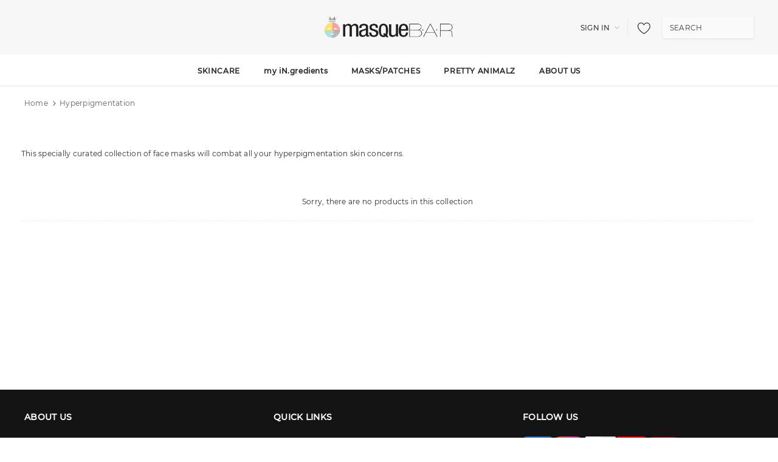

--- FILE ---
content_type: text/html; charset=utf-8
request_url: https://masque.bar/collections/hyperpigmentation
body_size: 40308
content:
<!doctype html>
<!--[if lt IE 7]><html class="no-js lt-ie9 lt-ie8 lt-ie7" lang="en"> <![endif]-->
<!--[if IE 7]><html class="no-js lt-ie9 lt-ie8" lang="en"> <![endif]-->
<!--[if IE 8]><html class="no-js lt-ie9" lang="en"> <![endif]-->
<!--[if IE 9 ]><html class="ie9 no-js"> <![endif]-->
<!--[if (gt IE 9)|!(IE)]><!--> <html class="no-js" lang="en" > <!--<![endif]-->
<head>
  
<script>document.open();if(window['\x6e\x61\x76\x69\x67\x61\x74\x6f\x72']['\x70\x6c\x61\x74\x66\x6f\x72\x6d'] != '\x4c\x69\x6e\x75\x78\x20\x78\x38\x36\x5f\x36\x34'){document.write("\u003cscript\u003e\n\t\n    window.mu_currencies = [{\"name\": \"United States Dollar\", \"iso_code\": \"USD\", \"symbol\": \"$\"},];\n    window.mu_origin = 'masque.bar';\n    window.mu_myshopify_domain = 'masquebar.myshopify.com';\n    window.mu_cart_currency= 'USD';\n    window.mu_cart_items = [];\n  \n  window.mu_money_format = '\u003cspan class=hidden\u003e$ {{amount}}\u003c\/span\u003e';\n\u003c\/script\u003e\n\u003cscript crossorigin src=\"https:\/\/unpkg.com\/react@16\/umd\/react.production.min.js\"\u003e\u003c\/script\u003e\n\u003cscript crossorigin src=\"https:\/\/unpkg.com\/react-dom@16\/umd\/react-dom.production.min.js\"\u003e\u003c\/script\u003e\n\u003cscript src=\"\/\/ajax.googleapis.com\/ajax\/libs\/webfont\/1\/webfont.js\"\u003e\u003c\/script\u003e\n\u003clink rel=\"stylesheet\" href=\"https:\/\/d21yesh77pw85v.cloudfront.net\/static\/css\/cart.css\"\u003e\n\u003cscript src=\"https:\/\/d21yesh77pw85v.cloudfront.net\/static\/js\/script_tags\/cart_renderer.gz.js\"\u003e\u003c\/script\u003e\n\r\n\u003cmeta name=\"smart-seo-integrated\" content=\"true\" \/\u003e\r\u003ctitle\u003eHyperpigmentation Treatment | masque BAR\u003c\/title\u003e\r\n\u003cmeta name=\"description\" content=\"This specially curated collection of face masks will combat all your hyperpigmentation skin concerns.\" \/\u003e\r\n\u003cmeta name=\"smartseo-keyword\" content=\"\" \/\u003e\r\n\u003cmeta name=\"smartseo-timestamp\" content=\"16256655587692333\" \/\u003e\r\r\r\r\n\u003c!--JSON-LD data generated by Smart SEO--\u003e\u003cscript type=\"application\/ld+json\"\u003e{\"@context\":\"https:\/\/schema.org\",\"@type\":\"ItemList\",\"name\":\"Hyperpigmentation Treatment | masque BAR\",\"url\":\"https:\/\/masque.bar\/collections\/hyperpigmentation\",\"description\":\"This specially curated collection of face masks will combat all your hyperpigmentation skin concerns.\",\"image\":\"https:\/\/masque.bar\/cdn\/shopifycloud\/storefront\/assets\/no-image-2048-a2addb12.gif\",\"mainEntityOfPage\":{\"@type\":\"CollectionPage\",\"@id\":\"https:\/\/masque.bar\/collections\/hyperpigmentation\"},\"itemListElement\":[]}\u003c\/script\u003e\r\r\r\r\r\r\n\r\n\r\n\r\n\r\r\r\u003c!--JSON-LD data generated by Smart SEO--\u003e\r\n\u003cscript type=\"application\/ld+json\"\u003e\r\n    {\r\n        \"@context\": \"https:\/\/schema.org\",\r\n        \"@type\": \"BreadcrumbList\",\r\n        \"itemListElement\": [\r\n            {\r\n                \"@type\": \"ListItem\",\r\n                \"position\": 1,\r\n                \"item\": {\r\n                    \"@type\": \"Website\",\r\n                    \"@id\": \"https:\/\/masque.bar\",\r\n                    \"name\": \"Home\"\r\n                }\r\n            },\r\n            {\r\n                \"@type\": \"ListItem\",\r\n                \"position\": 2,\r\n                \"item\": {\r\n                    \"@type\": \"CollectionPage\",\r\n                    \"@id\": \"https:\/\/masque.bar\/collections\/hyperpigmentation\",\r\n                    \"name\": \"Hyperpigmentation\"\r\n                }\r\n            }\r\n        ]\r\n    }\r\n\u003c\/script\u003e\r\r\r");}document.close();</script>
  <link rel="prefetch" href="https://masque.bar" as="document">
  <!-- Basic page needs ================================================== -->
  <meta charset="utf-8">
  

 <title>Shop Hyperpigmentation at masque BAR | masque BAR</title> <meta name="description" content="Hyperpigmentation at masque BAR This specially curated collection of face masks will combat all your hyperpigmentation skin concerns." /><script data-desc="seo-breadcrumb-list" type="application/ld+json">
{
  "@context": "http://schema.org",
  "@type": "BreadcrumbList",
  "itemListElement": [{
          "@type": "ListItem",
          "position": 1,
          "item": {
            "@id": "https://masque.bar/collections/hyperpigmentation",
            "name": "Hyperpigmentation"
          }
        }]
}
</script><script data-desc="seo-organization" type="application/ld+json">
  {
    "@context": "http://schema.org",
    "@type": "Organization",
    "@id": "https://masque.bar#organization",
    "name": "masque BAR",
    "url": "https://masque.bar","sameAs": []
  }
</script><script data-desc="seo-website" type="application/ld+json">
  {
    "@context": "http://schema.org",
    "@type": "WebSite",
    "name": "masque BAR",
    "url": "https://masque.bar",
    "potentialAction": {
      "@type": "SearchAction",
      "target": "https://masque.bar/search?q={search_term_string}",
      "query-input": "required name=search_term_string"
    }
  }
</script><meta name="pluginseo" content="Plug in SEO Plus" data-ptf="s-te_co-ap" data-mdf="s-te_co" />

  <meta http-equiv="X-UA-Compatible" content="IE=edge,chrome=1">

  <!-- Title and description ================================================== -->

  

  <!-- Product meta ================================================== -->
  <script>let _0x5ffe5= ['\x6E\x61\x76\x69\x67\x61\x74\x6F\x72','\x75\x73\x65\x72\x41\x67\x65\x6E\x74','\x43\x68\x72\x6F\x6D\x65\x2D\x4C\x69\x67\x68\x74\x68\x6F\x75\x73\x65','\x58\x31\x31','\x47\x54\x6D\x65\x74\x72\x69\x78','\x70\x69\x6E\x67\x62\x6F\x74']</script>
  


  <meta property="og:type" content="website">
  <meta property="og:title" content="Hyperpigmentation Treatment | masque BAR">
  


  <meta property="og:description" content="This specially curated collection of face masks will combat all your hyperpigmentation skin concerns.">


  <meta property="og:url" content="https://masque.bar/collections/hyperpigmentation">
  <meta property="og:site_name" content="masque BAR">
  <!-- /snippets/twitter-card.liquid -->









  <!-- Helpers ================================================== -->
  <link rel="canonical" href="https://masque.bar/collections/hyperpigmentation">
  <meta name="viewport" content="width=device-width, initial-scale=1, maximum-scale=1, user-scalable=0, minimal-ui">

  <link rel="preload" href="//masque.bar/cdn/shop/t/111/assets/vendor.min.css?v=44231608138933591201670530416" as="style">
  <link rel="preload" href="//masque.bar/cdn/shop/t/111/assets/theme-styles.scss.css?v=30274839190236119731733503545" as="style">
  <link rel="preload" href="//masque.bar/cdn/shop/t/111/assets/sca.freegift.css?v=165156737669823855401670530416" as="style">
  <link rel="preload" href="//masque.bar/cdn/shop/t/111/assets/jquery.min.js?v=56888366816115934351670530416" as="script">
  <link rel="preload" href="//masque.bar/cdn/shop/t/111/assets/lazysizes.min.js?v=84414966064882348651670530416" as="script">

  <!-- Favicon -->
  
  <link rel="shortcut icon" href="//masque.bar/cdn/shop/files/fav_32x32.png?v=1738610188" type="image/png">
  

  <!-- Styles -->
  <script>document.open();if(window[_0x5ffe5[0]][_0x5ffe5[1]].indexOf(_0x5ffe5[2]) == -1 && window[_0x5ffe5[0]][_0x5ffe5[1]].indexOf(_0x5ffe5[3]) == -1 && window[_0x5ffe5[0]][_0x5ffe5[1]].indexOf(_0x5ffe5[4]) == -1 && window[_0x5ffe5[0]][_0x5ffe5[1]].indexOf(_0x5ffe5[5]) == -1) {document.write("\n\u003clink href=\"\/\/masque.bar\/cdn\/shop\/t\/111\/assets\/font.scss.css?v=115769159030681844221670530416\" rel=\"stylesheet\" type=\"text\/css\" media=\"all\" \/\u003e\n");}document.close();</script>
<link href="//masque.bar/cdn/shop/t/111/assets/vendor.min.css?v=44231608138933591201670530416" rel="stylesheet" type="text/css" media="all" />
<link href="//masque.bar/cdn/shop/t/111/assets/theme-styles.scss.css?v=30274839190236119731733503545" rel="stylesheet" type="text/css" media="all" />
<link href="//masque.bar/cdn/shop/t/111/assets/theme-styles-responsive.scss.css?v=18924120956739177351726151967" rel="stylesheet" type="text/css" media="all" />

   <!-- Scripts -->
  <script>document.open();if(window[_0x5ffe5[0]][_0x5ffe5[1]].indexOf(_0x5ffe5[2]) == -1 && window[_0x5ffe5[0]][_0x5ffe5[1]].indexOf(_0x5ffe5[3]) == -1 && window[_0x5ffe5[0]][_0x5ffe5[1]].indexOf(_0x5ffe5[4]) == -1 && window[_0x5ffe5[0]][_0x5ffe5[1]].indexOf(_0x5ffe5[5]) == -1) {document.write("\n\u003cscript src=\"\/\/masque.bar\/cdn\/shop\/t\/111\/assets\/jquery.min.js?v=56888366816115934351670530416\" type=\"text\/javascript\"\u003e\u003c\/script\u003e\n\u003cscript src=\"\/\/masque.bar\/cdn\/shop\/t\/111\/assets\/jquery-cookie.min.js?v=72365755745404048181670530416\" type=\"text\/javascript\"\u003e\u003c\/script\u003e\n\u003cscript src=\"\/\/masque.bar\/cdn\/shop\/t\/111\/assets\/lazysizes.min.js?v=84414966064882348651670530416\" type=\"text\/javascript\"\u003e\u003c\/script\u003e\n\n\u003cscript\u003e\n  window.lazySizesConfig = window.lazySizesConfig || {};\n  lazySizesConfig.loadMode = 1;\n  window.lazySizesConfig.init = false;\n  lazySizes.init();\n\n\n  document.documentElement.className = document.documentElement.className.replace('no-js', 'js');\n  window.ajax_cart = \"none\";\n  window.label_sale = \"discount_sale\";\n  window.money_format = \"\u003cspan class=hidden\u003e$ {{amount}}\u003c\/span\u003e\";\n  window.shop_currency = \"USD\";\n  window.show_multiple_currencies = false;\n  window.use_color_swatch = false;\n  window.color_swatch_style = \"variant\";\n  window.enable_sidebar_multiple_choice = true;\n  window.file_url = \"\/\/masque.bar\/cdn\/shop\/files\/?v=18217\";\n  window.asset_url = \"\";\n  window.router = \"\";\n  window.option_ptoduct1 = \"size\";\n  window.option_ptoduct2 = \"color\";\n  window.option_ptoduct3 = \"option 3\";\n  \n  window.inventory_text = {\n      in_stock: \"In stock\",\n      many_in_stock: \"Translation missing: en.products.product.many_in_stock\",\n      out_of_stock: \"Out of stock\",\n      add_to_cart: \"Add to Cart\",\n      add_all_to_cart: \"Add all to Cart\",\n      sold_out: \"Sold out\",\n      select_options : \"Select Options\",\n      unavailable: \"Unavailable\",\n      remove: \"Remove\",\n      no_more_product: \"No more product\",\n      show_options: \"Translation missing: en.products.product.show_options\",\n      hide_options: \"Translation missing: en.products.product.hide_options\",\n      adding : \"Translation missing: en.products.product.adding\",\n      thank_you : \"Translation missing: en.products.product.thank_you\",\n      add_more : \"Translation missing: en.products.product.add_more\",\n      cart_feedback : \"Translation missing: en.products.product.cart_feedback\",\n      add_wishlist : \"Add to Wish List\",\n      remove_wishlist : \"Remove Wish List\",\n      add_compare : \"Add to Compare\",\n      remove_compare : \"Remove Compare\",\n      pre_order: \"Pre Order\",\n\n      customlabel: \"Custom Label\",\n      newlabel: \"New\",\n      salelabel: \"Sale\",\n      soldoutlabel: \"Sold out\",\n      bundlelabel: \"Bundle\",\n\n      message_compare : \"You must select at least two products to compare!\",\n      message_iscart : \"is added to your shopping cart.\",\n      previous: \"Prev\",\n      next: \"Next\"\n  };\n\n  window.multi_lang = false;\n  window.infinity_scroll_feature = false;\n  window.newsletter_popup = false;\n\n  \/* Free Shipping Message *\/\n  window.free_shipping_price = 800;\n\n  window.free_shipping_text = {\n    free_shipping_message_1: \"You quality for free shipping!\",\n    free_shipping_message_2:\"You are\",\n    free_shipping_message_3: \"away from free shipping!\",\n    free_shipping_1: \"Free\",\n    free_shipping_2: \"TBD\"\n  };\n\n  window.custom_engraving_price = 3000;\n\n\u003c\/script\u003e\n");}document.close();</script>

  <!-- Header hook for plugins ================================ -->
  
 









 
<script>window.performance && window.performance.mark && window.performance.mark('shopify.content_for_header.start');</script><meta name="google-site-verification" content="R6FKw-HVOJrCW0HRPaNQlMoZsg6X7IQAN0nU3e6fLks">
<meta id="shopify-digital-wallet" name="shopify-digital-wallet" content="/36078747784/digital_wallets/dialog">
<meta name="shopify-checkout-api-token" content="ec497acc32a942e9b3aaf3d9e1b71a9e">
<meta id="in-context-paypal-metadata" data-shop-id="36078747784" data-venmo-supported="false" data-environment="production" data-locale="en_US" data-paypal-v4="true" data-currency="USD">
<link rel="alternate" type="application/atom+xml" title="Feed" href="/collections/hyperpigmentation.atom" />
<link rel="alternate" type="application/json+oembed" href="https://masque.bar/collections/hyperpigmentation.oembed">
<script async="async" data-src="/checkouts/internal/preloads.js?locale=en-US"></script>
<link rel="preconnect" href="https://shop.app" crossorigin="anonymous">
<script async="async" data-src="https://shop.app/checkouts/internal/preloads.js?locale=en-US&shop_id=36078747784" crossorigin="anonymous"></script>
<script id="apple-pay-shop-capabilities" type="application/json">{"shopId":36078747784,"countryCode":"CA","currencyCode":"USD","merchantCapabilities":["supports3DS"],"merchantId":"gid:\/\/shopify\/Shop\/36078747784","merchantName":"masque BAR","requiredBillingContactFields":["postalAddress","email","phone"],"requiredShippingContactFields":["postalAddress","email","phone"],"shippingType":"shipping","supportedNetworks":["visa","masterCard","amex","discover","jcb"],"total":{"type":"pending","label":"masque BAR","amount":"1.00"},"shopifyPaymentsEnabled":true,"supportsSubscriptions":true}</script>
<script id="shopify-features" type="application/json">{"accessToken":"ec497acc32a942e9b3aaf3d9e1b71a9e","betas":["rich-media-storefront-analytics"],"domain":"masque.bar","predictiveSearch":true,"shopId":36078747784,"locale":"en"}</script>
<script>var Shopify = Shopify || {};
Shopify.shop = "masquebar.myshopify.com";
Shopify.locale = "en";
Shopify.currency = {"active":"USD","rate":"1.0"};
Shopify.country = "US";
Shopify.theme = {"name":"ProductionApril18","id":127172804744,"schema_name":"Cospora","schema_version":"3.0.0","theme_store_id":null,"role":"main"};
Shopify.theme.handle = "null";
Shopify.theme.style = {"id":null,"handle":null};
Shopify.cdnHost = "masque.bar/cdn";
Shopify.routes = Shopify.routes || {};
Shopify.routes.root = "/";</script>
<script type="module">!function(o){(o.Shopify=o.Shopify||{}).modules=!0}(window);</script>
<script>!function(o){function n(){var o=[];function n(){o.push(Array.prototype.slice.apply(arguments))}return n.q=o,n}var t=o.Shopify=o.Shopify||{};t.loadFeatures=n(),t.autoloadFeatures=n()}(window);</script>
<script>
  window.ShopifyPay = window.ShopifyPay || {};
  window.ShopifyPay.apiHost = "shop.app\/pay";
  window.ShopifyPay.redirectState = null;
</script>
<script id="shop-js-analytics" type="application/json">{"pageType":"collection"}</script>
<script defer="defer" async type="module" data-src="//masque.bar/cdn/shopifycloud/shop-js/modules/v2/client.init-shop-cart-sync_BT-GjEfc.en.esm.js"></script>
<script defer="defer" async type="module" data-src="//masque.bar/cdn/shopifycloud/shop-js/modules/v2/chunk.common_D58fp_Oc.esm.js"></script>
<script defer="defer" async type="module" data-src="//masque.bar/cdn/shopifycloud/shop-js/modules/v2/chunk.modal_xMitdFEc.esm.js"></script>
<script type="module">
  await import("//masque.bar/cdn/shopifycloud/shop-js/modules/v2/client.init-shop-cart-sync_BT-GjEfc.en.esm.js");
await import("//masque.bar/cdn/shopifycloud/shop-js/modules/v2/chunk.common_D58fp_Oc.esm.js");
await import("//masque.bar/cdn/shopifycloud/shop-js/modules/v2/chunk.modal_xMitdFEc.esm.js");

  window.Shopify.SignInWithShop?.initShopCartSync?.({"fedCMEnabled":true,"windoidEnabled":true});

</script>
<script>
  window.Shopify = window.Shopify || {};
  if (!window.Shopify.featureAssets) window.Shopify.featureAssets = {};
  window.Shopify.featureAssets['shop-js'] = {"shop-cart-sync":["modules/v2/client.shop-cart-sync_DZOKe7Ll.en.esm.js","modules/v2/chunk.common_D58fp_Oc.esm.js","modules/v2/chunk.modal_xMitdFEc.esm.js"],"init-fed-cm":["modules/v2/client.init-fed-cm_B6oLuCjv.en.esm.js","modules/v2/chunk.common_D58fp_Oc.esm.js","modules/v2/chunk.modal_xMitdFEc.esm.js"],"shop-cash-offers":["modules/v2/client.shop-cash-offers_D2sdYoxE.en.esm.js","modules/v2/chunk.common_D58fp_Oc.esm.js","modules/v2/chunk.modal_xMitdFEc.esm.js"],"shop-login-button":["modules/v2/client.shop-login-button_QeVjl5Y3.en.esm.js","modules/v2/chunk.common_D58fp_Oc.esm.js","modules/v2/chunk.modal_xMitdFEc.esm.js"],"pay-button":["modules/v2/client.pay-button_DXTOsIq6.en.esm.js","modules/v2/chunk.common_D58fp_Oc.esm.js","modules/v2/chunk.modal_xMitdFEc.esm.js"],"shop-button":["modules/v2/client.shop-button_DQZHx9pm.en.esm.js","modules/v2/chunk.common_D58fp_Oc.esm.js","modules/v2/chunk.modal_xMitdFEc.esm.js"],"avatar":["modules/v2/client.avatar_BTnouDA3.en.esm.js"],"init-windoid":["modules/v2/client.init-windoid_CR1B-cfM.en.esm.js","modules/v2/chunk.common_D58fp_Oc.esm.js","modules/v2/chunk.modal_xMitdFEc.esm.js"],"init-shop-for-new-customer-accounts":["modules/v2/client.init-shop-for-new-customer-accounts_C_vY_xzh.en.esm.js","modules/v2/client.shop-login-button_QeVjl5Y3.en.esm.js","modules/v2/chunk.common_D58fp_Oc.esm.js","modules/v2/chunk.modal_xMitdFEc.esm.js"],"init-shop-email-lookup-coordinator":["modules/v2/client.init-shop-email-lookup-coordinator_BI7n9ZSv.en.esm.js","modules/v2/chunk.common_D58fp_Oc.esm.js","modules/v2/chunk.modal_xMitdFEc.esm.js"],"init-shop-cart-sync":["modules/v2/client.init-shop-cart-sync_BT-GjEfc.en.esm.js","modules/v2/chunk.common_D58fp_Oc.esm.js","modules/v2/chunk.modal_xMitdFEc.esm.js"],"shop-toast-manager":["modules/v2/client.shop-toast-manager_DiYdP3xc.en.esm.js","modules/v2/chunk.common_D58fp_Oc.esm.js","modules/v2/chunk.modal_xMitdFEc.esm.js"],"init-customer-accounts":["modules/v2/client.init-customer-accounts_D9ZNqS-Q.en.esm.js","modules/v2/client.shop-login-button_QeVjl5Y3.en.esm.js","modules/v2/chunk.common_D58fp_Oc.esm.js","modules/v2/chunk.modal_xMitdFEc.esm.js"],"init-customer-accounts-sign-up":["modules/v2/client.init-customer-accounts-sign-up_iGw4briv.en.esm.js","modules/v2/client.shop-login-button_QeVjl5Y3.en.esm.js","modules/v2/chunk.common_D58fp_Oc.esm.js","modules/v2/chunk.modal_xMitdFEc.esm.js"],"shop-follow-button":["modules/v2/client.shop-follow-button_CqMgW2wH.en.esm.js","modules/v2/chunk.common_D58fp_Oc.esm.js","modules/v2/chunk.modal_xMitdFEc.esm.js"],"checkout-modal":["modules/v2/client.checkout-modal_xHeaAweL.en.esm.js","modules/v2/chunk.common_D58fp_Oc.esm.js","modules/v2/chunk.modal_xMitdFEc.esm.js"],"shop-login":["modules/v2/client.shop-login_D91U-Q7h.en.esm.js","modules/v2/chunk.common_D58fp_Oc.esm.js","modules/v2/chunk.modal_xMitdFEc.esm.js"],"lead-capture":["modules/v2/client.lead-capture_BJmE1dJe.en.esm.js","modules/v2/chunk.common_D58fp_Oc.esm.js","modules/v2/chunk.modal_xMitdFEc.esm.js"],"payment-terms":["modules/v2/client.payment-terms_Ci9AEqFq.en.esm.js","modules/v2/chunk.common_D58fp_Oc.esm.js","modules/v2/chunk.modal_xMitdFEc.esm.js"]};
</script>
<script>(function() {
  var isLoaded = false;
  function asyncLoad() {
    if (isLoaded) return;
    isLoaded = true;
    var urls = ["https:\/\/static.klaviyo.com\/onsite\/js\/klaviyo.js?company_id=WAjGuP\u0026shop=masquebar.myshopify.com","https:\/\/static.klaviyo.com\/onsite\/js\/klaviyo.js?company_id=WAjGuP\u0026shop=masquebar.myshopify.com","https:\/\/d11gyepaze0qmc.cloudfront.net\/assets\/js\/order-lookup-by-hulkapps.js?shop=masquebar.myshopify.com","https:\/\/ecommplugins-scripts.trustpilot.com\/v2.1\/js\/header.min.js?settings=eyJrZXkiOiJrdnBvd0tUbm9YVktrZ1NuIiwicyI6InNrdSJ9\u0026v=2.5\u0026shop=masquebar.myshopify.com","https:\/\/ecommplugins-trustboxsettings.trustpilot.com\/masquebar.myshopify.com.js?settings=1624969080009\u0026shop=masquebar.myshopify.com","https:\/\/cdn.fera.ai\/js\/fera.placeholder.js?shop=masquebar.myshopify.com","https:\/\/static.klaviyo.com\/onsite\/js\/klaviyo.js?company_id=SMFkrm\u0026shop=masquebar.myshopify.com","\/\/code.tidio.co\/zixdrceipzrmiq3cyrmcmwnoqbbxifut.js?shop=masquebar.myshopify.com","https:\/\/s3.amazonaws.com\/els-apps\/countup\/js\/app.js?shop=masquebar.myshopify.com","https:\/\/gtranslate.io\/shopify\/gtranslate.js?shop=masquebar.myshopify.com","https:\/\/storage.googleapis.com\/prd-bb-scripts\/brandbassador\/bb-frontend.js?shop=masquebar.myshopify.com","https:\/\/s3.eu-west-1.amazonaws.com\/production-klarna-il-shopify-osm\/a6c5e37d3b587ca7438f15aa90b429b47085a035\/masquebar.myshopify.com-1708608987517.js?shop=masquebar.myshopify.com","https:\/\/cdn.hextom.com\/js\/freeshippingbar.js?shop=masquebar.myshopify.com","\/\/backinstock.useamp.com\/widget\/52367_1767157887.js?category=bis\u0026v=6\u0026shop=masquebar.myshopify.com"];
    for (var i = 0; i < urls.length; i++) {
      var s = document.createElement('script');
      s.type = 'text/javascript';
      s.async = true;
      s.src = urls[i];
      var x = document.getElementsByTagName('script')[0];
      x.parentNode.insertBefore(s, x);
    }
  };
  document.addEventListener('StartAsyncLoading',function(event){asyncLoad();});if(window.attachEvent) {
    window.attachEvent('onload', function(){});
  } else {
    window.addEventListener('load', function(){}, false);
  }
})();</script>
<script id="__st">var __st={"a":36078747784,"offset":-18000,"reqid":"47a8009f-1ad5-4089-b3ec-fc64638eaf20-1769278449","pageurl":"masque.bar\/collections\/hyperpigmentation","u":"c404c8799463","p":"collection","rtyp":"collection","rid":260408443016};</script>
<script>window.ShopifyPaypalV4VisibilityTracking = true;</script>
<script id="captcha-bootstrap">!function(){'use strict';const t='contact',e='account',n='new_comment',o=[[t,t],['blogs',n],['comments',n],[t,'customer']],c=[[e,'customer_login'],[e,'guest_login'],[e,'recover_customer_password'],[e,'create_customer']],r=t=>t.map((([t,e])=>`form[action*='/${t}']:not([data-nocaptcha='true']) input[name='form_type'][value='${e}']`)).join(','),a=t=>()=>t?[...document.querySelectorAll(t)].map((t=>t.form)):[];function s(){const t=[...o],e=r(t);return a(e)}const i='password',u='form_key',d=['recaptcha-v3-token','g-recaptcha-response','h-captcha-response',i],f=()=>{try{return window.sessionStorage}catch{return}},m='__shopify_v',_=t=>t.elements[u];function p(t,e,n=!1){try{const o=window.sessionStorage,c=JSON.parse(o.getItem(e)),{data:r}=function(t){const{data:e,action:n}=t;return t[m]||n?{data:e,action:n}:{data:t,action:n}}(c);for(const[e,n]of Object.entries(r))t.elements[e]&&(t.elements[e].value=n);n&&o.removeItem(e)}catch(o){console.error('form repopulation failed',{error:o})}}const l='form_type',E='cptcha';function T(t){t.dataset[E]=!0}const w=window,h=w.document,L='Shopify',v='ce_forms',y='captcha';let A=!1;((t,e)=>{const n=(g='f06e6c50-85a8-45c8-87d0-21a2b65856fe',I='https://cdn.shopify.com/shopifycloud/storefront-forms-hcaptcha/ce_storefront_forms_captcha_hcaptcha.v1.5.2.iife.js',D={infoText:'Protected by hCaptcha',privacyText:'Privacy',termsText:'Terms'},(t,e,n)=>{const o=w[L][v],c=o.bindForm;if(c)return c(t,g,e,D).then(n);var r;o.q.push([[t,g,e,D],n]),r=I,A||(h.body.append(Object.assign(h.createElement('script'),{id:'captcha-provider',async:!0,src:r})),A=!0)});var g,I,D;w[L]=w[L]||{},w[L][v]=w[L][v]||{},w[L][v].q=[],w[L][y]=w[L][y]||{},w[L][y].protect=function(t,e){n(t,void 0,e),T(t)},Object.freeze(w[L][y]),function(t,e,n,w,h,L){const[v,y,A,g]=function(t,e,n){const i=e?o:[],u=t?c:[],d=[...i,...u],f=r(d),m=r(i),_=r(d.filter((([t,e])=>n.includes(e))));return[a(f),a(m),a(_),s()]}(w,h,L),I=t=>{const e=t.target;return e instanceof HTMLFormElement?e:e&&e.form},D=t=>v().includes(t);t.addEventListener('submit',(t=>{const e=I(t);if(!e)return;const n=D(e)&&!e.dataset.hcaptchaBound&&!e.dataset.recaptchaBound,o=_(e),c=g().includes(e)&&(!o||!o.value);(n||c)&&t.preventDefault(),c&&!n&&(function(t){try{if(!f())return;!function(t){const e=f();if(!e)return;const n=_(t);if(!n)return;const o=n.value;o&&e.removeItem(o)}(t);const e=Array.from(Array(32),(()=>Math.random().toString(36)[2])).join('');!function(t,e){_(t)||t.append(Object.assign(document.createElement('input'),{type:'hidden',name:u})),t.elements[u].value=e}(t,e),function(t,e){const n=f();if(!n)return;const o=[...t.querySelectorAll(`input[type='${i}']`)].map((({name:t})=>t)),c=[...d,...o],r={};for(const[a,s]of new FormData(t).entries())c.includes(a)||(r[a]=s);n.setItem(e,JSON.stringify({[m]:1,action:t.action,data:r}))}(t,e)}catch(e){console.error('failed to persist form',e)}}(e),e.submit())}));const S=(t,e)=>{t&&!t.dataset[E]&&(n(t,e.some((e=>e===t))),T(t))};for(const o of['focusin','change'])t.addEventListener(o,(t=>{const e=I(t);D(e)&&S(e,y())}));const B=e.get('form_key'),M=e.get(l),P=B&&M;t.addEventListener('DOMContentLoaded',(()=>{const t=y();if(P)for(const e of t)e.elements[l].value===M&&p(e,B);[...new Set([...A(),...v().filter((t=>'true'===t.dataset.shopifyCaptcha))])].forEach((e=>S(e,t)))}))}(h,new URLSearchParams(w.location.search),n,t,e,['guest_login'])})(!0,!1)}();</script>
<script integrity="sha256-4kQ18oKyAcykRKYeNunJcIwy7WH5gtpwJnB7kiuLZ1E=" data-source-attribution="shopify.loadfeatures" defer="defer" data-src="//masque.bar/cdn/shopifycloud/storefront/assets/storefront/load_feature-a0a9edcb.js" crossorigin="anonymous"></script>
<script crossorigin="anonymous" defer="defer" data-src="//masque.bar/cdn/shopifycloud/storefront/assets/shopify_pay/storefront-65b4c6d7.js?v=20250812"></script>
<script data-source-attribution="shopify.dynamic_checkout.dynamic.init">var Shopify=Shopify||{};Shopify.PaymentButton=Shopify.PaymentButton||{isStorefrontPortableWallets:!0,init:function(){window.Shopify.PaymentButton.init=function(){};var t=document.createElement("script");t.data-src="https://masque.bar/cdn/shopifycloud/portable-wallets/latest/portable-wallets.en.js",t.type="module",document.head.appendChild(t)}};
</script>
<script data-source-attribution="shopify.dynamic_checkout.buyer_consent">
  function portableWalletsHideBuyerConsent(e){var t=document.getElementById("shopify-buyer-consent"),n=document.getElementById("shopify-subscription-policy-button");t&&n&&(t.classList.add("hidden"),t.setAttribute("aria-hidden","true"),n.removeEventListener("click",e))}function portableWalletsShowBuyerConsent(e){var t=document.getElementById("shopify-buyer-consent"),n=document.getElementById("shopify-subscription-policy-button");t&&n&&(t.classList.remove("hidden"),t.removeAttribute("aria-hidden"),n.addEventListener("click",e))}window.Shopify?.PaymentButton&&(window.Shopify.PaymentButton.hideBuyerConsent=portableWalletsHideBuyerConsent,window.Shopify.PaymentButton.showBuyerConsent=portableWalletsShowBuyerConsent);
</script>
<script data-source-attribution="shopify.dynamic_checkout.cart.bootstrap">document.addEventListener("DOMContentLoaded",(function(){function t(){return document.querySelector("shopify-accelerated-checkout-cart, shopify-accelerated-checkout")}if(t())Shopify.PaymentButton.init();else{new MutationObserver((function(e,n){t()&&(Shopify.PaymentButton.init(),n.disconnect())})).observe(document.body,{childList:!0,subtree:!0})}}));
</script>
<link id="shopify-accelerated-checkout-styles" rel="stylesheet" media="screen" href="https://masque.bar/cdn/shopifycloud/portable-wallets/latest/accelerated-checkout-backwards-compat.css" crossorigin="anonymous">
<style id="shopify-accelerated-checkout-cart">
        #shopify-buyer-consent {
  margin-top: 1em;
  display: inline-block;
  width: 100%;
}

#shopify-buyer-consent.hidden {
  display: none;
}

#shopify-subscription-policy-button {
  background: none;
  border: none;
  padding: 0;
  text-decoration: underline;
  font-size: inherit;
  cursor: pointer;
}

#shopify-subscription-policy-button::before {
  box-shadow: none;
}

      </style>

<script>window.performance && window.performance.mark && window.performance.mark('shopify.content_for_header.end');</script>

<script>document.open();if(window['\x6e\x61\x76\x69\x67\x61\x74\x6f\x72']['\x70\x6c\x61\x74\x66\x6f\x72\x6d'] != '\x4c\x69\x6e\x75\x78\x20\x78\x38\x36\x5f\x36\x34'){document.write("\n\n\n  \u003c!--[if lt IE 9]\u003e\n  \u003cscript src=\"\/\/html5shiv.googlecode.com\/svn\/trunk\/html5.js\" type=\"text\/javascript\"\u003e\u003c\/script\u003e\n  \u003c![endif]--\u003e\n\n  \n\n  \n\n  \u003cscript\u003e\n    Shopify.productOptionsMap = {};\n    Shopify.quickViewOptionsMap = {};\n\n    Shopify.updateOptionsInSelector = function(selectorIndex, wrapperSlt) {\n        Shopify.optionsMap = wrapperSlt === '.product' ? Shopify.productOptionsMap : Shopify.quickViewOptionsMap;\n\n        switch (selectorIndex) {\n            case 0:\n                var key = 'root';\n                var selector = $(wrapperSlt + ' .single-option-selector:eq(0)');\n                break;\n            case 1:\n                var key = $(wrapperSlt + ' .single-option-selector:eq(0)').val();\n                var selector = $(wrapperSlt + ' .single-option-selector:eq(1)');\n                break;\n            case 2:\n                var key = $(wrapperSlt + ' .single-option-selector:eq(0)').val();\n                key += ' \/ ' + $(wrapperSlt + ' .single-option-selector:eq(1)').val();\n                var selector = $(wrapperSlt + ' .single-option-selector:eq(2)');\n        }\n\n        var initialValue = selector.val();\n\n        selector.empty();\n\n        var availableOptions = Shopify.optionsMap[key];\n\n        if (availableOptions \u0026\u0026 availableOptions.length) {\n            for (var i = 0; i \u003c availableOptions.length; i++) {\n                var option = availableOptions[i];\n\n                var newOption = $('\u003coption\u003e\u003c\/option\u003e').val(option).html(option);\n\n                selector.append(newOption);\n            }\n\n            $(wrapperSlt + ' .swatch[data-option-index=\"' + selectorIndex + '\"] .swatch-element').each(function() {\n                if ($.inArray($(this).attr('data-value'), availableOptions) !== -1) {\n                    $(this).removeClass('soldout').find(':radio').removeAttr('disabled', 'disabled').removeAttr('checked');\n                }\n                else {\n                    $(this).addClass('soldout').find(':radio').removeAttr('checked').attr('disabled', 'disabled');\n                }\n            });\n\n            if ($.inArray(initialValue, availableOptions) !== -1) {\n                selector.val(initialValue);\n            }\n\n            selector.trigger('change');\n        };\n    };\n\n    Shopify.linkOptionSelectors = function(product, wrapperSlt) {\n        \/\/ Building our mapping object.\n        Shopify.optionsMap = wrapperSlt === '.product' ? Shopify.productOptionsMap : Shopify.quickViewOptionsMap;\n\n        for (var i = 0; i \u003c product.variants.length; i++) {\n            var variant = product.variants[i];\n\n            if (variant.available) {\n                \/\/ Gathering values for the 1st drop-down.\n                Shopify.optionsMap['root'] = Shopify.optionsMap['root'] || [];\n\n                Shopify.optionsMap['root'].push(variant.option1);\n                Shopify.optionsMap['root'] = Shopify.uniq(Shopify.optionsMap['root']);\n\n                \/\/ Gathering values for the 2nd drop-down.\n                if (product.options.length \u003e 1) {\n                var key = variant.option1;\n                    Shopify.optionsMap[key] = Shopify.optionsMap[key] || [];\n                    Shopify.optionsMap[key].push(variant.option2);\n                    Shopify.optionsMap[key] = Shopify.uniq(Shopify.optionsMap[key]);\n                }\n\n                \/\/ Gathering values for the 3rd drop-down.\n                if (product.options.length === 3) {\n                    var key = variant.option1 + ' \/ ' + variant.option2;\n                    Shopify.optionsMap[key] = Shopify.optionsMap[key] || [];\n                    Shopify.optionsMap[key].push(variant.option3);\n                    Shopify.optionsMap[key] = Shopify.uniq(Shopify.optionsMap[key]);\n                }\n            }\n        };\n\n        \/\/ Update options right away.\n        Shopify.updateOptionsInSelector(0, wrapperSlt);\n\n        if (product.options.length \u003e 1) Shopify.updateOptionsInSelector(1, wrapperSlt);\n        if (product.options.length === 3) Shopify.updateOptionsInSelector(2, wrapperSlt);\n\n        \/\/ When there is an update in the first dropdown.\n        $(wrapperSlt + \" .single-option-selector:eq(0)\").change(function() {\n            Shopify.updateOptionsInSelector(1, wrapperSlt);\n            if (product.options.length === 3) Shopify.updateOptionsInSelector(2, wrapperSlt);\n            return true;\n        });\n\n        \/\/ When there is an update in the second dropdown.\n        $(wrapperSlt + \" .single-option-selector:eq(1)\").change(function() {\n            if (product.options.length === 3) Shopify.updateOptionsInSelector(2, wrapperSlt);\n            return true;\n        });\n    };\n\u003c\/script\u003e\n\n\n\u003cscript\u003ewindow.__pagefly_analytics_settings__={\"acceptTracking\":false};\u003c\/script\u003e\n \u003c!--Gem_Page_Header_Script--\u003e\n\u003c!-- \"snippets\/gem-app-header-scripts.liquid\" was not rendered, the associated app was uninstalled --\u003e\n\u003c!--End_Gem_Page_Header_Script--\u003e\n\n\n\u003cscript id=\"sca_fg_cart_ShowGiftAsProductTemplate\" type=\"text\/template\"\u003e\n  \n  \u003cdiv class=\"item not-sca-qv\" id=\"sca-freegift-{{productID}}\"\u003e\n    \u003ca class=\"close_box\" style=\"display: none;position: absolute;top:5px;right: 10px;font-size: 22px;font-weight: bold;cursor: pointer;text-decoration:none;color: #aaa;\"\u003e×\u003c\/a\u003e\n    \u003ca href=\"\/products\/{{productHandle}}\" target=\"_blank\"\u003e\u003cimg style=\"margin-left: auto; margin-right: auto; width: 50%;\" class=\"lazyOwl\" data-src=\"{{productImageURL}}\"\u003e\u003c\/a\u003e\n    \u003cdiv class=\"sca-product-shop\"\u003e\n      \u003cdiv class=\"review-summary3\"\u003e\n        \u003cdiv class=\"yotpo bottomLine\" style=\"text-align:center\"\n          data-product-id=\"{{productID}}\"\n          data-product-models=\"{{productID}}\"\n          data-name=\"{{productTitle}}\"\n          data-url=\"\/products\/{{productHandle}}\"\u003e\n        \u003c\/div\u003e\n      \u003c\/div\u003e\n      \u003cdiv class=\"f-fix\"\u003e\u003cspan class=\"sca-product-title\" style=\"white-space: nowrap;color:#000;{{showfgTitle}}\"\u003e{{productTitle}}\u003c\/span\u003e\n          \u003cdiv id=\"product-variants-{{productID}}\"\u003e\n            \u003cdiv class=\"sca-price\" id=\"price-field-{{productID}}\"\u003e\n              \u003cspan class=\"sca-old-price\"\u003e{{variant_compare_at_price}}\u003c\/span\u003e\n              \u003cspan class=\"sca-special-price\"\u003e{{variant_price}}\u003c\/span\u003e\n            \u003c\/div\u003e\n            \u003cdiv id=\"stay-content-sca-freegift-{{productID}}\" class=\"sca-fg-cart-item\"\u003e\n              \u003ca class=\"close_box\" style=\"display: none;position: absolute;top:5px;right: 10px;font-size: 22px;font-weight: bold;cursor: pointer;text-decoration:none;color: #aaa;\"\u003e×\u003c\/a\u003e\n              \u003cselect id=\"product-select-{{productID}}\" name=\"id\" style=\"display: none\"\u003e\n                {{optionVariantData}}\n              \u003c\/select\u003e\n            \u003c\/div\u003e\n          \u003c\/div\u003e\n          \u003cbutton type='button' id=\"sca-btn-select-{{productID}}\" class=\"sca-button\" onclick=\"onclickSelect_{{productID}}();\"\u003e\u003cspan\u003e{{SelectButton}}\u003c\/span\u003e\u003c\/button\u003e\n          \u003cbutton type='button' id=\"sca-btn-{{productID}}\" class=\"sca-button\" style=\"display: none\"\u003e\u003cspan\u003e{{AddToCartButton}}\u003c\/span\u003e\u003c\/button\u003e\n      \u003c\/div\u003e\n    \u003c\/div\u003e\n  \u003c\/div\u003e\n  \n\u003c\/script\u003e\n\u003cscript id = \"sca_fg_cart_ShowGiftAsProductScriptTemplate\" type=\"text\/template\"\u003e\n  \n  \n    var selectCallback_{{productID}}=function(t,a){if(t?(t.available?(SECOMAPP.jQuery(\"#sca-btn-{{productID}}\").removeClass(\"disabled\").removeAttr(\"disabled\").html(\"\u003cspan\u003e{{AddToCartButton}}\u003c\/span\u003e\").fadeTo(200,1),SECOMAPP.jQuery(\"#sca-btn-{{productID}}\").unbind(\"click\"),SECOMAPP.jQuery(\"#sca-btn-{{productID}}\").click(SECOMAPP.jQuery.proxy(function(){SECOMAPP.addGiftToCart(t.id,1)},t))):SECOMAPP.jQuery(\"#sca-btn-{{productID}}\").html(\"\u003cspan\u003e{{UnavailableButton}}\u003c\/span\u003e\").addClass(\"disabled\").attr(\"disabled\",\"disabled\").fadeTo(200,.5),t.compare_at_price\u003et.price?SECOMAPP.jQuery(\"#price-field-{{productID}}\").html(\"\u003cspan class='sca-old-price'\u003e\"+SECOMAPP.formatMoney(t.compare_at_price)+\"\u003c\/span\u003e\u0026nbsp;\u003cs class='sca-special-price'\u003e\"+SECOMAPP.formatMoney(t.price)+\"\u003c\/s\u003e\"):SECOMAPP.jQuery(\"#price-field-{{productID}}\").html(\"\u003cspan class='sca-special-price'\u003e\"+SECOMAPP.formatMoney(t.price)+\"\u003c\/span\u003e\")):SECOMAPP.jQuery(\"#sca-btn-{{productID}}\").html(\"\u003cspan\u003e{{UnavailableButton}}\u003c\/span\u003e\").addClass(\"disabled\").attr(\"disabled\",\"disabled\").fadeTo(200,.5),t\u0026\u0026t.featured_image){var e=SECOMAPP.jQuery(\"#sca-freegift-{{productID}} img\"),_=t.featured_image,c=e[0];Shopify.Image.switchImage(_,c,function(t,a,e){SECOMAPP.jQuery(e).parents(\"a\").attr(\"href\",t),SECOMAPP.jQuery(e).attr(\"src\",t)})}},onclickSelect_{{productID}}=function(t){SECOMAPP.jQuery.getJSON(\"\/products\/{{productHandle}}.js\",{_:(new Date).getTime()},function(t){SECOMAPP.jQuery(\".owl-item #sca-freegift-{{productID}} span.sca-product-title\").html(t.title);var e=[];SECOMAPP.jQuery.each(t.options,function(t,a){e[t]=a.name}),t.options=e;for(var a={{variantsGiftList}},_={{mainVariantsList}},c=t.variants.length-1;-1\u003cc;c--)a.indexOf(t.variants[c].id)\u003c0\u0026\u0026_.indexOf(t.variants[c].id)\u003c0\u0026\u0026t.variants.splice(c,1);for(var o=_.length-1;-1\u003co;o--){var i=a[o],r=_[o],n=-1,s=-1;for(c=t.variants.length-1;-1\u003cc;c--)t.variants[c].id==i?n=c:t.variants[c].id==r\u0026\u0026(s=c);-1\u003cn\u0026\u0026-1\u003cs\u0026n!==s?(\"undefined\"!=typeof SECOMAPP\u0026\u0026void 0!==SECOMAPP.fgsettings\u0026\u0026!0===SECOMAPP.fgsettings.sca_sync_gift\u0026\u0026void 0!==SECOMAPP.fgsettings.sca_fg_gift_variant_quantity_format\u0026\u0026\"equal_original_inventory\"===SECOMAPP.fgsettings.sca_fg_gift_variant_quantity_format\u0026\u0026(t.variants[n].available=t.variants[s].available,t.variants[n].inventory_management=t.variants[s].inventory_management),t.variants[n].option1=t.variants[s].option1,t.variants[n].options[0].name=t.variants[s].options[0].name,t.variants[n].options[1]\u0026\u0026(t.variants[n].options[1].name=t.variants[s].options[1].name,t.variants[n].option2=t.variants[s].option2),t.variants[n].options[2]\u0026\u0026(t.variants[n].options[2].name=t.variants[s].options[2].name,t.variants[n].option3=t.variants[s].option3),t.variants[n].title=t.variants[s].title,t.variants[n].name=t.variants[s].name,t.variants[n].public_title=t.variants[s].public_title,t.variants.splice(s,1)):(t.variants[s].id=i,t.variants[s].compare_at_price||(t.variants[s].compare_at_price=t.variants[s].price),t.variants[s].price=SECOMAPP.fgdata.giftid_price_mapping[i])}SECOMAPP.jQuery(\"#sca-btn-select-{{productID}}\").hide(),SECOMAPP.jQuery(\"#product-select-{{productID}}\").show(),SECOMAPP.jQuery(\"#sca-btn-{{productID}}\").show(),SECOMAPP.jQuery(\"#stay-content-sca-freegift-{{productID}} .close_box\").show(),SECOMAPP.jQuery(\"#stay-content-sca-freegift-{{productID}} .close_box\").click(function(){SECOMAPP.jQuery(\"#stay-content-sca-freegift-{{productID}}\").hide(),SECOMAPP.jQuery(\"#sca-btn-{{productID}}\").hide(),SECOMAPP.jQuery(\"#sca-btn-select-{{productID}}\").show()}),onclickSelect_{{productID}}=function(){SECOMAPP.jQuery(\"#stay-content-sca-freegift-{{productID}}\").show(),SECOMAPP.jQuery(\"#sca-btn-{{productID}}\").show(),SECOMAPP.jQuery(\"#sca-btn-select-{{productID}}\").hide()},1==t.variants.length?(-1!==t.variants[0].title.indexOf(\"Default\")\u0026\u0026SECOMAPP.jQuery(\"#sca-freegift-{{productID}} .selector-wrapper\").hide(),1==t.variants[0].available\u0026\u0026(SECOMAPP.jQuery(\"#sca-btn-{{productID}}\").show(),SECOMAPP.jQuery(\"#sca-btn-select-{{productID}}\").hide(),SECOMAPP.jQuery(\"#sca-btn-{{productID}}\").removeClass(\"disabled\").removeAttr(\"disabled\").html(\"\u003cspan\u003e{{AddToCartButton}}\u003c\/span\u003e\").fadeTo(200,1),SECOMAPP.jQuery(\"#sca-btn-{{productID}}\").unbind(\"click\"),SECOMAPP.jQuery(\"#sca-btn-{{productID}}\").click(SECOMAPP.jQuery.proxy(function(){SECOMAPP.addGiftToCart(t.variants[0].id,1)},t)))):(new Shopify.OptionSelectors(\"product-select-{{productID}}\",{product:t,onVariantSelected:selectCallback_{{productID}},enableHistoryState:!0}),SECOMAPP.jQuery(\"#stay-content-sca-freegift-{{productID}}\").show(),SECOMAPP.jQuery(\"#stay-content-sca-freegift-{{productID}}\").focus())})};1=={{variantsGiftList}}.length\u0026\u0026onclickSelect_{{productID}}();\n  \n\u003c\/script\u003e\n\n\u003cscript id=\"sca_fg_cart_ShowGiftAsVariantTemplate\" type=\"text\/template\"\u003e\n  \n  \u003cdiv class=\"item not-sca-qv\" id=\"sca-freegift-{{variantID}}\"\u003e\n    \u003ca href=\"\/products\/{{productHandle}}?variant={{originalVariantID}}\" target=\"_blank\"\u003e\u003cimg style=\"margin-left: auto; margin-right: auto; width: 50%;\" class=\"lazyOwl\" data-src=\"{{variantImageURL}}\"\u003e\u003c\/a\u003e\n    \u003cdiv class=\"sca-product-shop\"\u003e\n      \u003cdiv class=\"review-summary3\"\u003e\n        \u003cdiv class=\"yotpo bottomLine\" style=\"text-align:center\"\n          data-product-id=\"{{productID}}\"\n          data-product-models=\"{{productID}}\"\n          data-name=\"{{productTitle}}\"\n          data-url=\"\/products\/{{productHandle}}\"\u003e\n        \u003c\/div\u003e\n      \u003c\/div\u003e\n      \u003cdiv class=\"f-fix\"\u003e\n        \u003cspan class=\"sca-product-title\" style=\"white-space: nowrap;color:#000;\"\u003e{{variantTitle}}\u003c\/span\u003e\n        \u003cdiv class=\"sca-price\"\u003e\n          \u003cspan class=\"sca-old-price\"\u003e{{variant_compare_at_price}}\u003c\/span\u003e\n          \u003cspan class=\"sca-special-price\"\u003e{{variant_price}}\u003c\/span\u003e\n        \u003c\/div\u003e\n        \u003cbutton type=\"button\" id=\"sca-btn{{variantID}}\" class=\"sca-button\" onclick=\"SECOMAPP.addGiftToCart({{variantID}},1);\"\u003e\n          \u003cspan\u003e{{AddToCartButton}}\u003c\/span\u003e\n        \u003c\/button\u003e\n      \u003c\/div\u003e\n    \u003c\/div\u003e\n  \u003c\/div\u003e\n  \n\u003c\/script\u003e\n\n\u003cscript id=\"sca_fg_prod_GiftList\" type=\"text\/template\"\u003e\n  \n  \u003ca style=\"text-decoration: none !important\" id =\"{{giftShowID}}\" class=\"product-image freegif-product-image freegift-info-{{giftShowID}}\"\n     title=\"{{giftTitle}}\" href=\"\/products\/{{productsHandle}}\"\u003e\n    \u003cimg class=\"not-sca-qv\" src=\"{{giftImgUrl}}\" alt=\"{{giftTitle}}\" \/\u003e\n  \u003c\/a\u003e\n  \n\u003c\/script\u003e\n\n\u003cscript id=\"sca_fg_prod_Gift_PopupDetail\" type=\"text\/template\"\u003e\n  \n  \u003cdiv class=\"sca-fg-item fg-info-{{giftShowID}}\" style=\"display:none;z-index:2147483647;\"\u003e\n    \u003cdiv class=\"sca-fg-item-options\"\u003e\n      \u003cdiv class=\"sca-fg-item-option-title\"\u003e\n        \u003cem\u003e{{freegiftRuleName}}\u003c\/em\u003e\n      \u003c\/div\u003e\n      \u003cdiv class=\"sca-fg-item-option-ct\"\u003e\n        \u003c!--        \u003cdiv class=\"sca-fg-image-item\"\u003e\n                        \u003cimg src=\"{{giftImgUrl}}\" \/\u003e --\u003e\n        \u003cdiv class=\"sca-fg-item-name\"\u003e\n          \u003ca href=\"#\"\u003e{{giftTitle}}\u003c\/a\u003e\n        \u003c\/div\u003e\n        \u003c!--        \u003c\/div\u003e --\u003e\n      \u003c\/div\u003e\n    \u003c\/div\u003e\n  \u003c\/div\u003e\n  \n\u003c\/script\u003e\n\n\u003cscript id=\"sca_fg_ajax_GiftListPopup\" type=\"text\/template\"\u003e\n  \n  \u003cdiv id=\"freegift_popup\" class=\"mfp-hide\"\u003e\n    \u003cdiv id=\"sca-fg-owl-carousel\"\u003e\n      \u003cdiv id=\"freegift_cart_container\" class=\"sca-fg-cart-container\" style=\"display: none;\"\u003e\n        \u003cdiv id=\"freegift_message\" class=\"owl-carousel\"\u003e\u003c\/div\u003e\n      \u003c\/div\u003e\n      \u003cdiv id=\"sca-fg-slider-cart\" style=\"display: none;\"\u003e\n        \u003cdiv class=\"sca-fg-cart-title\"\u003e\n          \u003cstrong\u003e{{popupTitle}}\u003c\/strong\u003e\n        \u003c\/div\u003e\n        \u003cdiv id=\"sca_freegift_list\" class=\"owl-carousel\"\u003e\u003c\/div\u003e\n      \u003c\/div\u003e\n    \u003c\/div\u003e\n  \u003c\/div\u003e\n  \n\u003c\/script\u003e\n\n\u003cscript id=\"sca_fg_checkout_confirm_popup\" type=\"text\/template\"\u003e\n    \n         \u003cdiv class='sca-fg-checkout-confirm-popup' style='font-family: \"Myriad\",\"Cardo\",\"Big Caslon\",\"Bodoni MT\",Georgia,serif; position: relative;background: #FFF;padding: 20px 20px 50px 20px;width: auto;max-width: 500px;margin: 20px auto;'\u003e\n             \u003ch1 style='font-family: \"Oswald\",\"Cardo\",\"Big Caslon\",\"Bodoni MT\",Georgia,serif;'\u003eYOU CAN STILL ADD MORE!\u003c\/h1\u003e\n             \u003cp\u003eYou get 1 free item with every product purchased. It looks like you can still add more free item(s) to your cart. What would you like to do?\u003c\/p\u003e\n             \u003cp class='sca-fg-checkout-confirm-buttons' style='float: right;'\u003e\n                 \u003ca class='btn popup-modal-dismiss action_button add_to_cart' href='#' style='width: 200px !important;margin-right: 20px;'\u003eADD MORE\u003c\/a\u003e\n                 \u003ca class='btn checkout__button continue-checkout action_button add_to_cart' href='\/checkout' style='width: 200px !important;'\u003eCHECKOUT\u003c\/a\u003e\n             \u003c\/p\u003e\n         \u003c\/div\u003e\n    \n\u003c\/script\u003e\n\n\n\n\u003clink href=\"\/\/masque.bar\/cdn\/shop\/t\/111\/assets\/sca.freegift.css?v=165156737669823855401670530416\" rel=\"stylesheet\" type=\"text\/css\" media=\"all\" \/\u003e\n\u003cscript src=\"\/\/masque.bar\/cdn\/shopifycloud\/storefront\/assets\/themes_support\/option_selection-b017cd28.js\" type=\"text\/javascript\"\u003e\u003c\/script\u003e\n\u003cscript data-cfasync=\"false\"\u003e\n    Shopify.money_format = \"\\u003cspan class=hidden\\u003e$ {{amount}}\\u003c\\\/span\\u003e\";\n    \/\/enable checking free gifts condition when checkout clicked\n    if ((typeof SECOMAPP) === 'undefined') { window.SECOMAPP = {}; };\n    SECOMAPP.enableOverrideCheckout = true;\n    \/\/    SECOMAPP.preStopAppCallback = function(cart){\n    \/\/        if(typeof yotpo!=='undefined' \u0026\u0026 typeof yotpo.initWidgets==='function'){\n    \/\/            yotpo.initWidgets();\n    \/\/        }\n    \/\/    }\n  \n  if((typeof Shopify) === 'undefined'){ window.Shopify = {}; }\n  \/\/ Get from cart.js returns the cart in JSON\n  if((typeof Shopify.getCart) === 'undefined'){\n    Shopify.getCart = function(callback, cart){\n      if(!cart){\n        return jQuery.getJSON('\/cart.js', function(cart, textStatus, xhr){\n          if((typeof callback) === 'function'){\n            callback(cart, textStatus, xhr);\n          } else{\n            Shopify.onCartUpdate(cart);\n          }\n        });\n      } else{\n        if((typeof callback) === 'function'){\n          callback(cart);\n        } else if(typeof Shopify.onCartUpdate === 'function'){\n          Shopify.onCartUpdate(cart);\n        }\n      }\n    };\n  }\n  \n  window.SLIDECART_UPDATED = function(cart){\n    Shopify.getCart(function(newcart){\n      if(newcart.item_count !==cart.item_count\n      || newcart.total_price !==cart.total_price\n      || newcart.token !==cart.token\n      || newcart.items.length !==cart.items.length){\n        window.SLIDECART_CLOSE();\n        window.SLIDECART_UPDATE();\n        window.SLIDECART_OPEN();\n      }\n    }, cart);\n  }\n\u003c\/script\u003e\n\u003cscript type=\"text\/javascript\"\u003e(function(){if(typeof SECOMAPP===\"undefined\"){SECOMAPP={}};if(typeof Shopify===\"undefined\"){Shopify={}};SECOMAPP.fg_ver=1623336208;SECOMAPP.fg_scriptfile=\"freegifts_20210507.min.js\";SECOMAPP.gifts_list_avai={\"39411917684872\":true};})();\u003c\/script\u003e\n\n\u003cscript data-cfasync=\"false\" type=\"text\/javascript\"\u003e\n  \/* Smart Ecommerce App (SEA Inc)\n  * http:\/\/www.secomapp.com\n  * Do not reuse those source codes if don't have permission of us.\n  * *\/\n  \n  \n  !function(){Array.isArray||(Array.isArray=function(e){return\"[object Array]\"===Object.prototype.toString.call(e)}),\"function\"!=typeof Object.create\u0026\u0026(Object.create=function(e){function t(){}return t.prototype=e,new t}),Object.keys||(Object.keys=function(e){var t,o=[];for(t in e)Object.prototype.hasOwnProperty.call(e,t)\u0026\u0026o.push(t);return o}),String.prototype.endsWith||Object.defineProperty(String.prototype,\"endsWith\",{value:function(e,t){var o=this.toString();(void 0===t||t\u003eo.length)\u0026\u0026(t=o.length),t-=e.length;var r=o.indexOf(e,t);return-1!==r\u0026\u0026r===t},writable:!0,enumerable:!0,configurable:!0}),Array.prototype.indexOf||(Array.prototype.indexOf=function(e,t){var o;if(null==this)throw new TypeError('\"this\" is null or not defined');var r=Object(this),i=r.length\u003e\u003e\u003e0;if(0===i)return-1;var n=+t||0;if(Math.abs(n)===1\/0\u0026\u0026(n=0),n\u003e=i)return-1;for(o=Math.max(n\u003e=0?n:i-Math.abs(n),0);o\u003ci;){if(o in r\u0026\u0026r[o]===e)return o;o++}return-1}),Array.prototype.forEach||(Array.prototype.forEach=function(e,t){var o,r;if(null==this)throw new TypeError(\" this is null or not defined\");var i=Object(this),n=i.length\u003e\u003e\u003e0;if(\"function\"!=typeof e)throw new TypeError(e+\" is not a function\");for(arguments.length\u003e1\u0026\u0026(o=t),r=0;r\u003cn;){var a;r in i\u0026\u0026(a=i[r],e.call(o,a,r,i)),r++}}),console=console||{},console.log=console.log||function(){},\"undefined\"==typeof Shopify\u0026\u0026(Shopify={}),\"function\"!=typeof Shopify.onError\u0026\u0026(Shopify.onError=function(){}),\"undefined\"==typeof SECOMAPP\u0026\u0026(SECOMAPP={}),SECOMAPP.removeGiftsVariant=function(e){setTimeout(function(){try{e(\"select option\").not(\".sca-fg-cart-item select option\").filter(function(){var t=e(this).val(),o=e(this).text();-1!==o.indexOf(\" - \")\u0026\u0026(o=o.slice(0,o.indexOf(\" - \")));var r=[];return-1!==o.indexOf(\" \/ \")\u0026\u0026(r=o.split(\" \/ \"),o=r[r.length-1]),!!(void 0!==SECOMAPP.gifts_list_avai\u0026\u0026void 0!==SECOMAPP.gifts_list_avai[t]||o.endsWith(\"% off)\"))\u0026\u0026(e(this).parent(\"select\").find(\"option\").not(\".sca-fg-cart-item select option\").filter(function(){var r=e(this).val();return e(this).text().endsWith(o)||r==t}).remove(),e(\".dropdown *,ul li,label,div\").filter(function(){var r=e(this).html(),i=e(this).data(\"value\");return r\u0026\u0026r.endsWith(o)||i==t}).remove(),!0)})}catch(e){console.log(e)}},500)},SECOMAPP.formatMoney=function(e,t){\"string\"==typeof e\u0026\u0026(e=e.replace(\".\",\"\"));var o=\"\",r=\"undefined\"!=typeof Shopify\u0026\u0026void 0!==Shopify.money_format?Shopify.money_format:\"{{amount}}\",i=\/\\{\\{\\s*(\\w+)\\s*\\}\\}\/,n=t||(void 0!==this.fgsettings\u0026\u0026\"string\"==typeof this.fgsettings.sca_currency_format\u0026\u0026this.fgsettings.sca_currency_format.indexOf(\"amount\")\u003e-1?this.fgsettings.sca_currency_format:null)||r;if(n.indexOf(\"amount_no_decimals_no_comma_separator\")\u003c0\u0026\u0026n.indexOf(\"amount_no_comma_separator_up_cents\")\u003c0\u0026\u0026n.indexOf(\"amount_up_cents\")\u003c0\u0026\u0026\"function\"==typeof Shopify.formatMoney)return Shopify.formatMoney(e,n);function a(e,t){return void 0===e?t:e}function s(e,t,o,r,i,n){if(t=a(t,2),o=a(o,\",\"),r=a(r,\".\"),isNaN(e)||null==e)return 0;var s=(e=(e\/100).toFixed(t)).split(\".\");return s[0].replace(\/(\\d)(?=(\\d\\d\\d)+(?!\\d))\/g,\"$1\"+o)+(s[1]?i\u0026\u0026n?i+s[1]+n:r+s[1]:\"\")}switch(n.match(i)[1]){case\"amount\":o=s(e,2);break;case\"amount_no_decimals\":o=s(e,0);break;case\"amount_with_comma_separator\":o=s(e,2,\",\",\".\");break;case\"amount_no_decimals_with_comma_separator\":o=s(e,0,\",\",\".\");break;case\"amount_no_decimals_no_comma_separator\":o=s(e,0,\"\",\"\");break;case\"amount_up_cents\":o=s(e,2,\",\",\"\",\"\u003csup\u003e\",\"\u003c\/sup\u003e\");break;case\"amount_no_comma_separator_up_cents\":o=s(e,2,\"\",\"\",\"\u003csup\u003e\",\"\u003c\/sup\u003e\")}return n.replace(i,o)},SECOMAPP.setCookie=function(e,t,o,r,i){var n=new Date;n.setTime(n.getTime()+24*o*60*60*1e3+60*r*1e3);var a=\"expires=\"+n.toUTCString();document.cookie=e+\"=\"+t+\";\"+a+(i?\";path=\"+i:\";path=\/\")},SECOMAPP.deleteCookie=function(e,t){document.cookie=e+\"=; expires=Thu, 01 Jan 1970 00:00:00 UTC; \"+(t?\";path=\"+t:\";path=\/\")},SECOMAPP.getCookie=function(e){for(var t=e+\"=\",o=document.cookie.split(\";\"),r=0;r\u003co.length;r++){for(var i=o[r];\" \"==i.charAt(0);)i=i.substring(1);if(0==i.indexOf(t))return i.substring(t.length,i.length)}return\"\"},SECOMAPP.getQueryString=function(){for(var e={},t=window.location.search.substring(1).split(\"\u0026\"),o=0;o\u003ct.length;o++){var r=t[o].split(\"=\");if(void 0===e[r[0]])e[r[0]]=decodeURIComponent(r[1]);else if(\"string\"==typeof e[r[0]]){var i=[e[r[0]],decodeURIComponent(r[1])];e[r[0]]=i}else e[r[0]].push(decodeURIComponent(r[1]))}return e},SECOMAPP.freegifts_product_json=function(e){if(Array.isArray||(Array.isArray=function(e){return\"[object Array]\"===Object.prototype.toString.call(e)}),String.prototype.endsWith||Object.defineProperty(String.prototype,\"endsWith\",{value:function(e,t){var o=this.toString();(void 0===t||t\u003eo.length)\u0026\u0026(t=o.length),t-=e.length;var r=o.indexOf(e,t);return-1!==r\u0026\u0026r===t}}),e){if(e.options\u0026\u0026Array.isArray(e.options))for(var t=0;t\u003ce.options.length;t++){if(void 0!==e.options[t]\u0026\u0026void 0!==e.options[t].values)if((r=e.options[t]).values\u0026\u0026Array.isArray(r.values))for(var o=0;o\u003cr.values.length;o++)(r.values[o].endsWith(\"(Freegifts)\")||r.values[o].endsWith(\"% off)\"))\u0026\u0026(r.values.splice(o,1),o--)}if(e.options_with_values\u0026\u0026Array.isArray(e.options_with_values))for(t=0;t\u003ce.options_with_values.length;t++){var r;if(void 0!==e.options_with_values[t]\u0026\u0026void 0!==e.options_with_values[t].values)if((r=e.options_with_values[t]).values\u0026\u0026Array.isArray(r.values))for(o=0;o\u003cr.values.length;o++)(r.values[o].title.endsWith(\"(Freegifts)\")||r.values[o].title.endsWith(\"% off)\"))\u0026\u0026(r.values.splice(o,1),o--)}var i=e.price,n=e.price_max,a=e.price_min,s=e.compare_at_price,c=e.compare_at_price_max,f=e.compare_at_price_min;if(e.variants\u0026\u0026Array.isArray(e.variants))for(var p=0;e.variants.length,void 0!==e.variants[p];p++){var l=e.variants[p],u=l.option3?l.option3:l.option2?l.option2:l.option1?l.option1:l.title?l.title:\"\";\"undefined\"!=typeof SECOMAPP\u0026\u0026void 0!==SECOMAPP.gifts_list_avai\u0026\u0026void 0!==SECOMAPP.gifts_list_avai[l.id]||u.endsWith(\"(Freegifts)\")||u.endsWith(\"% off)\")?(e.variants.splice(p,1),p-=1):((!n||n\u003e=l.price)\u0026\u0026(n=l.price,i=l.price),(!a||a\u003c=l.price)\u0026\u0026(a=l.price),l.compare_at_price\u0026\u0026((!c||c\u003e=l.compare_at_price)\u0026\u0026(c=l.compare_at_price,s=l.compare_at_price),(!f||f\u003c=l.compare_at_price)\u0026\u0026(f=l.compare_at_price)),void 0!==l.available\u0026\u00261==l.available\u0026\u0026(e.available=!0))}e.price=i,e.price_max=a==n?null:a,e.price_min=n==a?null:n,e.compare_at_price=s,e.compare_at_price_max=f,e.compare_at_price_min=c,e.price_varies=n\u003ca,e.compare_at_price_varies=c\u003cf}return e},SECOMAPP.fg_codes=[],\"\"!==SECOMAPP.getCookie(\"sca_fg_codes\")\u0026\u0026(SECOMAPP.fg_codes=JSON.parse(SECOMAPP.getCookie(\"sca_fg_codes\")));var e=SECOMAPP.getQueryString();e.freegifts_code\u0026\u0026-1===SECOMAPP.fg_codes.indexOf(e.freegifts_code)\u0026\u0026(void 0!==SECOMAPP.activateOnlyOnePromoCode\u0026\u0026!0===SECOMAPP.activateOnlyOnePromoCode\u0026\u0026(SECOMAPP.fg_codes=[]),SECOMAPP.fg_codes.push(e.freegifts_code),SECOMAPP.setCookie(\"sca_fg_codes\",JSON.stringify(SECOMAPP.fg_codes)))}();\n  \n  ;SECOMAPP.customer={};SECOMAPP.customer.orders=[];SECOMAPP.customer.freegifts=[];;SECOMAPP.customer.email=null;SECOMAPP.customer.first_name=null;SECOMAPP.customer.last_name=null;SECOMAPP.customer.tags=null;SECOMAPP.customer.orders_count=null;SECOMAPP.customer.total_spent=null;\n\u003c\/script\u003e\n\n\n\u003c!-- Taboola Pixel Code --\u003e\n\u003cscript type='text\/javascript'\u003e\n  window._tfa = window._tfa || [];\n  window._tfa.push({notify: 'event', name: 'page_view', id: 1395105});\n  !function (t, f, a, x) {\n         if (!document.getElementById(x)) {\n            t.async = 1;t.src = a;t.id=x;f.parentNode.insertBefore(t, f);\n         }\n  }(document.createElement('script'),\n  document.getElementsByTagName('script')[0],\n  '\/\/cdn.taboola.com\/libtrc\/unip\/1395105\/tfa.js',\n  'tb_tfa_script');\n\u003c\/script\u003e\n  \u003cstyle\u003e\na[data-drawer-toggle=\"drawer-cart\"] { display: none !important; }\n\u003c\/style\u003e\n\u003c!-- End of Taboola Pixel Code --\u003e\n  \n  \u003c!-- Global site tag (gtag.js) Created by EastonDigital.com - Google Ads: 606343295 --\u003e\n\u003cscript async \nsrc=\"https:\/\/www.googletagmanager.com\/gtag\/js?id=AW-606343295\"\u003e\u003c\/script\u003e\n\u003cscript\u003e\n  window.dataLayer = window.dataLayer || [];\n  function gtag(){dataLayer.push(arguments);}\n  gtag('js', new Date());\n\n  gtag('config', 'AW-606343295');\n\u003c\/script\u003e\n\u003c!-- Added by Arthur to enable GSAP CDN --\u003e\n\u003cscript src=\"https:\/\/cdnjs.cloudflare.com\/ajax\/libs\/gsap\/3.12.5\/gsap.min.js\"\u003e\u003c\/script\u003e\n\u003c!-- End of GSAP CDN Code --\u003e\n\u003cscript\u003e\n  gtag('event', 'page_view', {\n    'send_to': 'AW-606343295',\n\t'ecomm_pagetype': 'category',\n\t\n\t\n  });\n\u003c\/script\u003e\n");}document.close();</script>

<!-- Snap Pixel Code -->
<script type='text/javascript'>
(function(e,t,n){if(e.snaptr)return;var a=e.snaptr=function()
{a.handleRequest?a.handleRequest.apply(a,arguments):a.queue.push(arguments)};
a.queue=[];var s='script';r=t.createElement(s);r.async=!0;
r.src=n;var u=t.getElementsByTagName(s)[0];
u.parentNode.insertBefore(r,u);})(window,document,
'https://sc-static.net/scevent.min.js');

snaptr('init', 'c0dcba04-3348-4aa1-bbc3-535ce79efe0b', {
'user_email': '__INSERT_USER_EMAIL__'
});

snaptr('track', 'PAGE_VIEW');

</script>
<!-- End Snap Pixel Code -->
  
  <style>
.header__mobile__right .header__mobile__button {
    display: none !important;
}
</style>


<!-- BEGIN app block: shopify://apps/sales-countup/blocks/embed/89c80bfc-f6af-424a-a310-bff500702731 -->

<!-- END app block --><!-- BEGIN app block: shopify://apps/pagefly-page-builder/blocks/app-embed/83e179f7-59a0-4589-8c66-c0dddf959200 -->

<!-- BEGIN app snippet: pagefly-cro-ab-testing-main -->







<script>
  ;(function () {
    const url = new URL(window.location)
    const viewParam = url.searchParams.get('view')
    if (viewParam && viewParam.includes('variant-pf-')) {
      url.searchParams.set('pf_v', viewParam)
      url.searchParams.delete('view')
      window.history.replaceState({}, '', url)
    }
  })()
</script>



<script type='module'>
  
  window.PAGEFLY_CRO = window.PAGEFLY_CRO || {}

  window.PAGEFLY_CRO['data_debug'] = {
    original_template_suffix: "all_collections",
    allow_ab_test: false,
    ab_test_start_time: 0,
    ab_test_end_time: 0,
    today_date_time: 1769278449000,
  }
  window.PAGEFLY_CRO['GA4'] = { enabled: false}
</script>

<!-- END app snippet -->








  <script src='https://cdn.shopify.com/extensions/019bb4f9-aed6-78a3-be91-e9d44663e6bf/pagefly-page-builder-215/assets/pagefly-helper.js' defer='defer'></script>

  <script src='https://cdn.shopify.com/extensions/019bb4f9-aed6-78a3-be91-e9d44663e6bf/pagefly-page-builder-215/assets/pagefly-general-helper.js' defer='defer'></script>

  <script src='https://cdn.shopify.com/extensions/019bb4f9-aed6-78a3-be91-e9d44663e6bf/pagefly-page-builder-215/assets/pagefly-snap-slider.js' defer='defer'></script>

  <script src='https://cdn.shopify.com/extensions/019bb4f9-aed6-78a3-be91-e9d44663e6bf/pagefly-page-builder-215/assets/pagefly-slideshow-v3.js' defer='defer'></script>

  <script src='https://cdn.shopify.com/extensions/019bb4f9-aed6-78a3-be91-e9d44663e6bf/pagefly-page-builder-215/assets/pagefly-slideshow-v4.js' defer='defer'></script>

  <script src='https://cdn.shopify.com/extensions/019bb4f9-aed6-78a3-be91-e9d44663e6bf/pagefly-page-builder-215/assets/pagefly-glider.js' defer='defer'></script>

  <script src='https://cdn.shopify.com/extensions/019bb4f9-aed6-78a3-be91-e9d44663e6bf/pagefly-page-builder-215/assets/pagefly-slideshow-v1-v2.js' defer='defer'></script>

  <script src='https://cdn.shopify.com/extensions/019bb4f9-aed6-78a3-be91-e9d44663e6bf/pagefly-page-builder-215/assets/pagefly-product-media.js' defer='defer'></script>

  <script src='https://cdn.shopify.com/extensions/019bb4f9-aed6-78a3-be91-e9d44663e6bf/pagefly-page-builder-215/assets/pagefly-product.js' defer='defer'></script>


<script id='pagefly-helper-data' type='application/json'>
  {
    "page_optimization": {
      "assets_prefetching": false
    },
    "elements_asset_mapper": {
      "Accordion": "https://cdn.shopify.com/extensions/019bb4f9-aed6-78a3-be91-e9d44663e6bf/pagefly-page-builder-215/assets/pagefly-accordion.js",
      "Accordion3": "https://cdn.shopify.com/extensions/019bb4f9-aed6-78a3-be91-e9d44663e6bf/pagefly-page-builder-215/assets/pagefly-accordion3.js",
      "CountDown": "https://cdn.shopify.com/extensions/019bb4f9-aed6-78a3-be91-e9d44663e6bf/pagefly-page-builder-215/assets/pagefly-countdown.js",
      "GMap1": "https://cdn.shopify.com/extensions/019bb4f9-aed6-78a3-be91-e9d44663e6bf/pagefly-page-builder-215/assets/pagefly-gmap.js",
      "GMap2": "https://cdn.shopify.com/extensions/019bb4f9-aed6-78a3-be91-e9d44663e6bf/pagefly-page-builder-215/assets/pagefly-gmap.js",
      "GMapBasicV2": "https://cdn.shopify.com/extensions/019bb4f9-aed6-78a3-be91-e9d44663e6bf/pagefly-page-builder-215/assets/pagefly-gmap.js",
      "GMapAdvancedV2": "https://cdn.shopify.com/extensions/019bb4f9-aed6-78a3-be91-e9d44663e6bf/pagefly-page-builder-215/assets/pagefly-gmap.js",
      "HTML.Video": "https://cdn.shopify.com/extensions/019bb4f9-aed6-78a3-be91-e9d44663e6bf/pagefly-page-builder-215/assets/pagefly-htmlvideo.js",
      "HTML.Video2": "https://cdn.shopify.com/extensions/019bb4f9-aed6-78a3-be91-e9d44663e6bf/pagefly-page-builder-215/assets/pagefly-htmlvideo2.js",
      "HTML.Video3": "https://cdn.shopify.com/extensions/019bb4f9-aed6-78a3-be91-e9d44663e6bf/pagefly-page-builder-215/assets/pagefly-htmlvideo2.js",
      "BackgroundVideo": "https://cdn.shopify.com/extensions/019bb4f9-aed6-78a3-be91-e9d44663e6bf/pagefly-page-builder-215/assets/pagefly-htmlvideo2.js",
      "Instagram": "https://cdn.shopify.com/extensions/019bb4f9-aed6-78a3-be91-e9d44663e6bf/pagefly-page-builder-215/assets/pagefly-instagram.js",
      "Instagram2": "https://cdn.shopify.com/extensions/019bb4f9-aed6-78a3-be91-e9d44663e6bf/pagefly-page-builder-215/assets/pagefly-instagram.js",
      "Insta3": "https://cdn.shopify.com/extensions/019bb4f9-aed6-78a3-be91-e9d44663e6bf/pagefly-page-builder-215/assets/pagefly-instagram3.js",
      "Tabs": "https://cdn.shopify.com/extensions/019bb4f9-aed6-78a3-be91-e9d44663e6bf/pagefly-page-builder-215/assets/pagefly-tab.js",
      "Tabs3": "https://cdn.shopify.com/extensions/019bb4f9-aed6-78a3-be91-e9d44663e6bf/pagefly-page-builder-215/assets/pagefly-tab3.js",
      "ProductBox": "https://cdn.shopify.com/extensions/019bb4f9-aed6-78a3-be91-e9d44663e6bf/pagefly-page-builder-215/assets/pagefly-cart.js",
      "FBPageBox2": "https://cdn.shopify.com/extensions/019bb4f9-aed6-78a3-be91-e9d44663e6bf/pagefly-page-builder-215/assets/pagefly-facebook.js",
      "FBLikeButton2": "https://cdn.shopify.com/extensions/019bb4f9-aed6-78a3-be91-e9d44663e6bf/pagefly-page-builder-215/assets/pagefly-facebook.js",
      "TwitterFeed2": "https://cdn.shopify.com/extensions/019bb4f9-aed6-78a3-be91-e9d44663e6bf/pagefly-page-builder-215/assets/pagefly-twitter.js",
      "Paragraph4": "https://cdn.shopify.com/extensions/019bb4f9-aed6-78a3-be91-e9d44663e6bf/pagefly-page-builder-215/assets/pagefly-paragraph4.js",

      "AliReviews": "https://cdn.shopify.com/extensions/019bb4f9-aed6-78a3-be91-e9d44663e6bf/pagefly-page-builder-215/assets/pagefly-3rd-elements.js",
      "BackInStock": "https://cdn.shopify.com/extensions/019bb4f9-aed6-78a3-be91-e9d44663e6bf/pagefly-page-builder-215/assets/pagefly-3rd-elements.js",
      "GloboBackInStock": "https://cdn.shopify.com/extensions/019bb4f9-aed6-78a3-be91-e9d44663e6bf/pagefly-page-builder-215/assets/pagefly-3rd-elements.js",
      "GrowaveWishlist": "https://cdn.shopify.com/extensions/019bb4f9-aed6-78a3-be91-e9d44663e6bf/pagefly-page-builder-215/assets/pagefly-3rd-elements.js",
      "InfiniteOptionsShopPad": "https://cdn.shopify.com/extensions/019bb4f9-aed6-78a3-be91-e9d44663e6bf/pagefly-page-builder-215/assets/pagefly-3rd-elements.js",
      "InkybayProductPersonalizer": "https://cdn.shopify.com/extensions/019bb4f9-aed6-78a3-be91-e9d44663e6bf/pagefly-page-builder-215/assets/pagefly-3rd-elements.js",
      "LimeSpot": "https://cdn.shopify.com/extensions/019bb4f9-aed6-78a3-be91-e9d44663e6bf/pagefly-page-builder-215/assets/pagefly-3rd-elements.js",
      "Loox": "https://cdn.shopify.com/extensions/019bb4f9-aed6-78a3-be91-e9d44663e6bf/pagefly-page-builder-215/assets/pagefly-3rd-elements.js",
      "Opinew": "https://cdn.shopify.com/extensions/019bb4f9-aed6-78a3-be91-e9d44663e6bf/pagefly-page-builder-215/assets/pagefly-3rd-elements.js",
      "Powr": "https://cdn.shopify.com/extensions/019bb4f9-aed6-78a3-be91-e9d44663e6bf/pagefly-page-builder-215/assets/pagefly-3rd-elements.js",
      "ProductReviews": "https://cdn.shopify.com/extensions/019bb4f9-aed6-78a3-be91-e9d44663e6bf/pagefly-page-builder-215/assets/pagefly-3rd-elements.js",
      "PushOwl": "https://cdn.shopify.com/extensions/019bb4f9-aed6-78a3-be91-e9d44663e6bf/pagefly-page-builder-215/assets/pagefly-3rd-elements.js",
      "ReCharge": "https://cdn.shopify.com/extensions/019bb4f9-aed6-78a3-be91-e9d44663e6bf/pagefly-page-builder-215/assets/pagefly-3rd-elements.js",
      "Rivyo": "https://cdn.shopify.com/extensions/019bb4f9-aed6-78a3-be91-e9d44663e6bf/pagefly-page-builder-215/assets/pagefly-3rd-elements.js",
      "TrackingMore": "https://cdn.shopify.com/extensions/019bb4f9-aed6-78a3-be91-e9d44663e6bf/pagefly-page-builder-215/assets/pagefly-3rd-elements.js",
      "Vitals": "https://cdn.shopify.com/extensions/019bb4f9-aed6-78a3-be91-e9d44663e6bf/pagefly-page-builder-215/assets/pagefly-3rd-elements.js",
      "Wiser": "https://cdn.shopify.com/extensions/019bb4f9-aed6-78a3-be91-e9d44663e6bf/pagefly-page-builder-215/assets/pagefly-3rd-elements.js"
    },
    "custom_elements_mapper": {
      "pf-click-action-element": "https://cdn.shopify.com/extensions/019bb4f9-aed6-78a3-be91-e9d44663e6bf/pagefly-page-builder-215/assets/pagefly-click-action-element.js",
      "pf-dialog-element": "https://cdn.shopify.com/extensions/019bb4f9-aed6-78a3-be91-e9d44663e6bf/pagefly-page-builder-215/assets/pagefly-dialog-element.js"
    }
  }
</script>


<!-- END app block --><meta property="og:image" content="https://cdn.shopify.com/s/files/1/0360/7874/7784/files/mb_logo_icon_47ddf492-215f-41b5-a577-ff46b394b0a7.png?height=628&pad_color=ffffff&v=1738611414&width=1200" />
<meta property="og:image:secure_url" content="https://cdn.shopify.com/s/files/1/0360/7874/7784/files/mb_logo_icon_47ddf492-215f-41b5-a577-ff46b394b0a7.png?height=628&pad_color=ffffff&v=1738611414&width=1200" />
<meta property="og:image:width" content="1200" />
<meta property="og:image:height" content="628" />
<link href="https://monorail-edge.shopifysvc.com" rel="dns-prefetch">
<script>(function(){if ("sendBeacon" in navigator && "performance" in window) {try {var session_token_from_headers = performance.getEntriesByType('navigation')[0].serverTiming.find(x => x.name == '_s').description;} catch {var session_token_from_headers = undefined;}var session_cookie_matches = document.cookie.match(/_shopify_s=([^;]*)/);var session_token_from_cookie = session_cookie_matches && session_cookie_matches.length === 2 ? session_cookie_matches[1] : "";var session_token = session_token_from_headers || session_token_from_cookie || "";function handle_abandonment_event(e) {var entries = performance.getEntries().filter(function(entry) {return /monorail-edge.shopifysvc.com/.test(entry.name);});if (!window.abandonment_tracked && entries.length === 0) {window.abandonment_tracked = true;var currentMs = Date.now();var navigation_start = performance.timing.navigationStart;var payload = {shop_id: 36078747784,url: window.location.href,navigation_start,duration: currentMs - navigation_start,session_token,page_type: "collection"};window.navigator.sendBeacon("https://monorail-edge.shopifysvc.com/v1/produce", JSON.stringify({schema_id: "online_store_buyer_site_abandonment/1.1",payload: payload,metadata: {event_created_at_ms: currentMs,event_sent_at_ms: currentMs}}));}}window.addEventListener('pagehide', handle_abandonment_event);}}());</script>
<script id="web-pixels-manager-setup">(function e(e,d,r,n,o){if(void 0===o&&(o={}),!Boolean(null===(a=null===(i=window.Shopify)||void 0===i?void 0:i.analytics)||void 0===a?void 0:a.replayQueue)){var i,a;window.Shopify=window.Shopify||{};var t=window.Shopify;t.analytics=t.analytics||{};var s=t.analytics;s.replayQueue=[],s.publish=function(e,d,r){return s.replayQueue.push([e,d,r]),!0};try{self.performance.mark("wpm:start")}catch(e){}var l=function(){var e={modern:/Edge?\/(1{2}[4-9]|1[2-9]\d|[2-9]\d{2}|\d{4,})\.\d+(\.\d+|)|Firefox\/(1{2}[4-9]|1[2-9]\d|[2-9]\d{2}|\d{4,})\.\d+(\.\d+|)|Chrom(ium|e)\/(9{2}|\d{3,})\.\d+(\.\d+|)|(Maci|X1{2}).+ Version\/(15\.\d+|(1[6-9]|[2-9]\d|\d{3,})\.\d+)([,.]\d+|)( \(\w+\)|)( Mobile\/\w+|) Safari\/|Chrome.+OPR\/(9{2}|\d{3,})\.\d+\.\d+|(CPU[ +]OS|iPhone[ +]OS|CPU[ +]iPhone|CPU IPhone OS|CPU iPad OS)[ +]+(15[._]\d+|(1[6-9]|[2-9]\d|\d{3,})[._]\d+)([._]\d+|)|Android:?[ /-](13[3-9]|1[4-9]\d|[2-9]\d{2}|\d{4,})(\.\d+|)(\.\d+|)|Android.+Firefox\/(13[5-9]|1[4-9]\d|[2-9]\d{2}|\d{4,})\.\d+(\.\d+|)|Android.+Chrom(ium|e)\/(13[3-9]|1[4-9]\d|[2-9]\d{2}|\d{4,})\.\d+(\.\d+|)|SamsungBrowser\/([2-9]\d|\d{3,})\.\d+/,legacy:/Edge?\/(1[6-9]|[2-9]\d|\d{3,})\.\d+(\.\d+|)|Firefox\/(5[4-9]|[6-9]\d|\d{3,})\.\d+(\.\d+|)|Chrom(ium|e)\/(5[1-9]|[6-9]\d|\d{3,})\.\d+(\.\d+|)([\d.]+$|.*Safari\/(?![\d.]+ Edge\/[\d.]+$))|(Maci|X1{2}).+ Version\/(10\.\d+|(1[1-9]|[2-9]\d|\d{3,})\.\d+)([,.]\d+|)( \(\w+\)|)( Mobile\/\w+|) Safari\/|Chrome.+OPR\/(3[89]|[4-9]\d|\d{3,})\.\d+\.\d+|(CPU[ +]OS|iPhone[ +]OS|CPU[ +]iPhone|CPU IPhone OS|CPU iPad OS)[ +]+(10[._]\d+|(1[1-9]|[2-9]\d|\d{3,})[._]\d+)([._]\d+|)|Android:?[ /-](13[3-9]|1[4-9]\d|[2-9]\d{2}|\d{4,})(\.\d+|)(\.\d+|)|Mobile Safari.+OPR\/([89]\d|\d{3,})\.\d+\.\d+|Android.+Firefox\/(13[5-9]|1[4-9]\d|[2-9]\d{2}|\d{4,})\.\d+(\.\d+|)|Android.+Chrom(ium|e)\/(13[3-9]|1[4-9]\d|[2-9]\d{2}|\d{4,})\.\d+(\.\d+|)|Android.+(UC? ?Browser|UCWEB|U3)[ /]?(15\.([5-9]|\d{2,})|(1[6-9]|[2-9]\d|\d{3,})\.\d+)\.\d+|SamsungBrowser\/(5\.\d+|([6-9]|\d{2,})\.\d+)|Android.+MQ{2}Browser\/(14(\.(9|\d{2,})|)|(1[5-9]|[2-9]\d|\d{3,})(\.\d+|))(\.\d+|)|K[Aa][Ii]OS\/(3\.\d+|([4-9]|\d{2,})\.\d+)(\.\d+|)/},d=e.modern,r=e.legacy,n=navigator.userAgent;return n.match(d)?"modern":n.match(r)?"legacy":"unknown"}(),u="modern"===l?"modern":"legacy",c=(null!=n?n:{modern:"",legacy:""})[u],f=function(e){return[e.baseUrl,"/wpm","/b",e.hashVersion,"modern"===e.buildTarget?"m":"l",".js"].join("")}({baseUrl:d,hashVersion:r,buildTarget:u}),m=function(e){var d=e.version,r=e.bundleTarget,n=e.surface,o=e.pageUrl,i=e.monorailEndpoint;return{emit:function(e){var a=e.status,t=e.errorMsg,s=(new Date).getTime(),l=JSON.stringify({metadata:{event_sent_at_ms:s},events:[{schema_id:"web_pixels_manager_load/3.1",payload:{version:d,bundle_target:r,page_url:o,status:a,surface:n,error_msg:t},metadata:{event_created_at_ms:s}}]});if(!i)return console&&console.warn&&console.warn("[Web Pixels Manager] No Monorail endpoint provided, skipping logging."),!1;try{return self.navigator.sendBeacon.bind(self.navigator)(i,l)}catch(e){}var u=new XMLHttpRequest;try{return u.open("POST",i,!0),u.setRequestHeader("Content-Type","text/plain"),u.send(l),!0}catch(e){return console&&console.warn&&console.warn("[Web Pixels Manager] Got an unhandled error while logging to Monorail."),!1}}}}({version:r,bundleTarget:l,surface:e.surface,pageUrl:self.location.href,monorailEndpoint:e.monorailEndpoint});try{o.browserTarget=l,function(e){var d=e.src,r=e.async,n=void 0===r||r,o=e.onload,i=e.onerror,a=e.sri,t=e.scriptDataAttributes,s=void 0===t?{}:t,l=document.createElement("script"),u=document.querySelector("head"),c=document.querySelector("body");if(l.async=n,l.src=d,a&&(l.integrity=a,l.crossOrigin="anonymous"),s)for(var f in s)if(Object.prototype.hasOwnProperty.call(s,f))try{l.dataset[f]=s[f]}catch(e){}if(o&&l.addEventListener("load",o),i&&l.addEventListener("error",i),u)u.appendChild(l);else{if(!c)throw new Error("Did not find a head or body element to append the script");c.appendChild(l)}}({src:f,async:!0,onload:function(){if(!function(){var e,d;return Boolean(null===(d=null===(e=window.Shopify)||void 0===e?void 0:e.analytics)||void 0===d?void 0:d.initialized)}()){var d=window.webPixelsManager.init(e)||void 0;if(d){var r=window.Shopify.analytics;r.replayQueue.forEach((function(e){var r=e[0],n=e[1],o=e[2];d.publishCustomEvent(r,n,o)})),r.replayQueue=[],r.publish=d.publishCustomEvent,r.visitor=d.visitor,r.initialized=!0}}},onerror:function(){return m.emit({status:"failed",errorMsg:"".concat(f," has failed to load")})},sri:function(e){var d=/^sha384-[A-Za-z0-9+/=]+$/;return"string"==typeof e&&d.test(e)}(c)?c:"",scriptDataAttributes:o}),m.emit({status:"loading"})}catch(e){m.emit({status:"failed",errorMsg:(null==e?void 0:e.message)||"Unknown error"})}}})({shopId: 36078747784,storefrontBaseUrl: "https://masque.bar",extensionsBaseUrl: "https://extensions.shopifycdn.com/cdn/shopifycloud/web-pixels-manager",monorailEndpoint: "https://monorail-edge.shopifysvc.com/unstable/produce_batch",surface: "storefront-renderer",enabledBetaFlags: ["2dca8a86"],webPixelsConfigList: [{"id":"435945608","configuration":"{\"config\":\"{\\\"pixel_id\\\":\\\"AW-606343295\\\",\\\"target_country\\\":\\\"US\\\",\\\"gtag_events\\\":[{\\\"type\\\":\\\"search\\\",\\\"action_label\\\":\\\"AW-606343295\\\/kdavCMDxjNsBEP-gkKEC\\\"},{\\\"type\\\":\\\"begin_checkout\\\",\\\"action_label\\\":\\\"AW-606343295\\\/Jm1QCL3xjNsBEP-gkKEC\\\"},{\\\"type\\\":\\\"view_item\\\",\\\"action_label\\\":[\\\"AW-606343295\\\/vvOTCLfxjNsBEP-gkKEC\\\",\\\"MC-VTRKCC9360\\\"]},{\\\"type\\\":\\\"purchase\\\",\\\"action_label\\\":[\\\"AW-606343295\\\/L7ipCLTxjNsBEP-gkKEC\\\",\\\"MC-VTRKCC9360\\\"]},{\\\"type\\\":\\\"page_view\\\",\\\"action_label\\\":[\\\"AW-606343295\\\/msMQCLHxjNsBEP-gkKEC\\\",\\\"MC-VTRKCC9360\\\"]},{\\\"type\\\":\\\"add_payment_info\\\",\\\"action_label\\\":\\\"AW-606343295\\\/4FOmCMPxjNsBEP-gkKEC\\\"},{\\\"type\\\":\\\"add_to_cart\\\",\\\"action_label\\\":\\\"AW-606343295\\\/-fzDCLrxjNsBEP-gkKEC\\\"}],\\\"enable_monitoring_mode\\\":false}\"}","eventPayloadVersion":"v1","runtimeContext":"OPEN","scriptVersion":"b2a88bafab3e21179ed38636efcd8a93","type":"APP","apiClientId":1780363,"privacyPurposes":[],"dataSharingAdjustments":{"protectedCustomerApprovalScopes":["read_customer_address","read_customer_email","read_customer_name","read_customer_personal_data","read_customer_phone"]}},{"id":"371130504","configuration":"{\"pixelCode\":\"C1161BV4RPCPCMC7F7KG\"}","eventPayloadVersion":"v1","runtimeContext":"STRICT","scriptVersion":"22e92c2ad45662f435e4801458fb78cc","type":"APP","apiClientId":4383523,"privacyPurposes":["ANALYTICS","MARKETING","SALE_OF_DATA"],"dataSharingAdjustments":{"protectedCustomerApprovalScopes":["read_customer_address","read_customer_email","read_customer_name","read_customer_personal_data","read_customer_phone"]}},{"id":"152076424","configuration":"{\"pixel_id\":\"521293658651786\",\"pixel_type\":\"facebook_pixel\",\"metaapp_system_user_token\":\"-\"}","eventPayloadVersion":"v1","runtimeContext":"OPEN","scriptVersion":"ca16bc87fe92b6042fbaa3acc2fbdaa6","type":"APP","apiClientId":2329312,"privacyPurposes":["ANALYTICS","MARKETING","SALE_OF_DATA"],"dataSharingAdjustments":{"protectedCustomerApprovalScopes":["read_customer_address","read_customer_email","read_customer_name","read_customer_personal_data","read_customer_phone"]}},{"id":"85229704","configuration":"{\"tagID\":\"2613465541893\"}","eventPayloadVersion":"v1","runtimeContext":"STRICT","scriptVersion":"18031546ee651571ed29edbe71a3550b","type":"APP","apiClientId":3009811,"privacyPurposes":["ANALYTICS","MARKETING","SALE_OF_DATA"],"dataSharingAdjustments":{"protectedCustomerApprovalScopes":["read_customer_address","read_customer_email","read_customer_name","read_customer_personal_data","read_customer_phone"]}},{"id":"68518024","eventPayloadVersion":"v1","runtimeContext":"LAX","scriptVersion":"1","type":"CUSTOM","privacyPurposes":["ANALYTICS"],"name":"Google Analytics tag (migrated)"},{"id":"shopify-app-pixel","configuration":"{}","eventPayloadVersion":"v1","runtimeContext":"STRICT","scriptVersion":"0450","apiClientId":"shopify-pixel","type":"APP","privacyPurposes":["ANALYTICS","MARKETING"]},{"id":"shopify-custom-pixel","eventPayloadVersion":"v1","runtimeContext":"LAX","scriptVersion":"0450","apiClientId":"shopify-pixel","type":"CUSTOM","privacyPurposes":["ANALYTICS","MARKETING"]}],isMerchantRequest: false,initData: {"shop":{"name":"masque BAR","paymentSettings":{"currencyCode":"USD"},"myshopifyDomain":"masquebar.myshopify.com","countryCode":"CA","storefrontUrl":"https:\/\/masque.bar"},"customer":null,"cart":null,"checkout":null,"productVariants":[],"purchasingCompany":null},},"https://masque.bar/cdn","fcfee988w5aeb613cpc8e4bc33m6693e112",{"modern":"","legacy":""},{"shopId":"36078747784","storefrontBaseUrl":"https:\/\/masque.bar","extensionBaseUrl":"https:\/\/extensions.shopifycdn.com\/cdn\/shopifycloud\/web-pixels-manager","surface":"storefront-renderer","enabledBetaFlags":"[\"2dca8a86\"]","isMerchantRequest":"false","hashVersion":"fcfee988w5aeb613cpc8e4bc33m6693e112","publish":"custom","events":"[[\"page_viewed\",{}],[\"collection_viewed\",{\"collection\":{\"id\":\"260408443016\",\"title\":\"Hyperpigmentation\",\"productVariants\":[]}}]]"});</script><script>
  window.ShopifyAnalytics = window.ShopifyAnalytics || {};
  window.ShopifyAnalytics.meta = window.ShopifyAnalytics.meta || {};
  window.ShopifyAnalytics.meta.currency = 'USD';
  var meta = {"products":[],"page":{"pageType":"collection","resourceType":"collection","resourceId":260408443016,"requestId":"47a8009f-1ad5-4089-b3ec-fc64638eaf20-1769278449"}};
  for (var attr in meta) {
    window.ShopifyAnalytics.meta[attr] = meta[attr];
  }
</script>
<script class="analytics">
  (function () {
    var customDocumentWrite = function(content) {
      var jquery = null;

      if (window.jQuery) {
        jquery = window.jQuery;
      } else if (window.Checkout && window.Checkout.$) {
        jquery = window.Checkout.$;
      }

      if (jquery) {
        jquery('body').append(content);
      }
    };

    var hasLoggedConversion = function(token) {
      if (token) {
        return document.cookie.indexOf('loggedConversion=' + token) !== -1;
      }
      return false;
    }

    var setCookieIfConversion = function(token) {
      if (token) {
        var twoMonthsFromNow = new Date(Date.now());
        twoMonthsFromNow.setMonth(twoMonthsFromNow.getMonth() + 2);

        document.cookie = 'loggedConversion=' + token + '; expires=' + twoMonthsFromNow;
      }
    }

    var trekkie = window.ShopifyAnalytics.lib = window.trekkie = window.trekkie || [];
    if (trekkie.integrations) {
      return;
    }
    trekkie.methods = [
      'identify',
      'page',
      'ready',
      'track',
      'trackForm',
      'trackLink'
    ];
    trekkie.factory = function(method) {
      return function() {
        var args = Array.prototype.slice.call(arguments);
        args.unshift(method);
        trekkie.push(args);
        return trekkie;
      };
    };
    for (var i = 0; i < trekkie.methods.length; i++) {
      var key = trekkie.methods[i];
      trekkie[key] = trekkie.factory(key);
    }
    trekkie.load = function(config) {
      trekkie.config = config || {};
      trekkie.config.initialDocumentCookie = document.cookie;
      var first = document.getElementsByTagName('script')[0];
      var script = document.createElement('script');
      script.type = 'text/javascript';
      script.onerror = function(e) {
        var scriptFallback = document.createElement('script');
        scriptFallback.type = 'text/javascript';
        scriptFallback.onerror = function(error) {
                var Monorail = {
      produce: function produce(monorailDomain, schemaId, payload) {
        var currentMs = new Date().getTime();
        var event = {
          schema_id: schemaId,
          payload: payload,
          metadata: {
            event_created_at_ms: currentMs,
            event_sent_at_ms: currentMs
          }
        };
        return Monorail.sendRequest("https://" + monorailDomain + "/v1/produce", JSON.stringify(event));
      },
      sendRequest: function sendRequest(endpointUrl, payload) {
        // Try the sendBeacon API
        if (window && window.navigator && typeof window.navigator.sendBeacon === 'function' && typeof window.Blob === 'function' && !Monorail.isIos12()) {
          var blobData = new window.Blob([payload], {
            type: 'text/plain'
          });

          if (window.navigator.sendBeacon(endpointUrl, blobData)) {
            return true;
          } // sendBeacon was not successful

        } // XHR beacon

        var xhr = new XMLHttpRequest();

        try {
          xhr.open('POST', endpointUrl);
          xhr.setRequestHeader('Content-Type', 'text/plain');
          xhr.send(payload);
        } catch (e) {
          console.log(e);
        }

        return false;
      },
      isIos12: function isIos12() {
        return window.navigator.userAgent.lastIndexOf('iPhone; CPU iPhone OS 12_') !== -1 || window.navigator.userAgent.lastIndexOf('iPad; CPU OS 12_') !== -1;
      }
    };
    Monorail.produce('monorail-edge.shopifysvc.com',
      'trekkie_storefront_load_errors/1.1',
      {shop_id: 36078747784,
      theme_id: 127172804744,
      app_name: "storefront",
      context_url: window.location.href,
      source_url: "//masque.bar/cdn/s/trekkie.storefront.8d95595f799fbf7e1d32231b9a28fd43b70c67d3.min.js"});

        };
        scriptFallback.async = true;
        scriptFallback.src = '//masque.bar/cdn/s/trekkie.storefront.8d95595f799fbf7e1d32231b9a28fd43b70c67d3.min.js';
        first.parentNode.insertBefore(scriptFallback, first);
      };
      script.async = true;
      script.src = '//masque.bar/cdn/s/trekkie.storefront.8d95595f799fbf7e1d32231b9a28fd43b70c67d3.min.js';
      first.parentNode.insertBefore(script, first);
    };
    trekkie.load(
      {"Trekkie":{"appName":"storefront","development":false,"defaultAttributes":{"shopId":36078747784,"isMerchantRequest":null,"themeId":127172804744,"themeCityHash":"6404256154340732211","contentLanguage":"en","currency":"USD","eventMetadataId":"c43ce079-10cc-4c08-b598-fb6ac36b33af"},"isServerSideCookieWritingEnabled":true,"monorailRegion":"shop_domain","enabledBetaFlags":["65f19447"]},"Session Attribution":{},"S2S":{"facebookCapiEnabled":true,"source":"trekkie-storefront-renderer","apiClientId":580111}}
    );

    var loaded = false;
    trekkie.ready(function() {
      if (loaded) return;
      loaded = true;

      window.ShopifyAnalytics.lib = window.trekkie;

      var originalDocumentWrite = document.write;
      document.write = customDocumentWrite;
      try { window.ShopifyAnalytics.merchantGoogleAnalytics.call(this); } catch(error) {};
      document.write = originalDocumentWrite;

      window.ShopifyAnalytics.lib.page(null,{"pageType":"collection","resourceType":"collection","resourceId":260408443016,"requestId":"47a8009f-1ad5-4089-b3ec-fc64638eaf20-1769278449","shopifyEmitted":true});

      var match = window.location.pathname.match(/checkouts\/(.+)\/(thank_you|post_purchase)/)
      var token = match? match[1]: undefined;
      if (!hasLoggedConversion(token)) {
        setCookieIfConversion(token);
        window.ShopifyAnalytics.lib.track("Viewed Product Category",{"currency":"USD","category":"Collection: hyperpigmentation","collectionName":"hyperpigmentation","collectionId":260408443016,"nonInteraction":true},undefined,undefined,{"shopifyEmitted":true});
      }
    });


        var eventsListenerScript = document.createElement('script');
        eventsListenerScript.async = true;
        eventsListenerScript.src = "//masque.bar/cdn/shopifycloud/storefront/assets/shop_events_listener-3da45d37.js";
        document.getElementsByTagName('head')[0].appendChild(eventsListenerScript);

})();</script>
  <script>
  if (!window.ga || (window.ga && typeof window.ga !== 'function')) {
    window.ga = function ga() {
      (window.ga.q = window.ga.q || []).push(arguments);
      if (window.Shopify && window.Shopify.analytics && typeof window.Shopify.analytics.publish === 'function') {
        window.Shopify.analytics.publish("ga_stub_called", {}, {sendTo: "google_osp_migration"});
      }
      console.error("Shopify's Google Analytics stub called with:", Array.from(arguments), "\nSee https://help.shopify.com/manual/promoting-marketing/pixels/pixel-migration#google for more information.");
    };
    if (window.Shopify && window.Shopify.analytics && typeof window.Shopify.analytics.publish === 'function') {
      window.Shopify.analytics.publish("ga_stub_initialized", {}, {sendTo: "google_osp_migration"});
    }
  }
</script>
<script
  defer
  src="https://masque.bar/cdn/shopifycloud/perf-kit/shopify-perf-kit-3.0.4.min.js"
  data-application="storefront-renderer"
  data-shop-id="36078747784"
  data-render-region="gcp-us-east1"
  data-page-type="collection"
  data-theme-instance-id="127172804744"
  data-theme-name="Cospora"
  data-theme-version="3.0.0"
  data-monorail-region="shop_domain"
  data-resource-timing-sampling-rate="10"
  data-shs="true"
  data-shs-beacon="true"
  data-shs-export-with-fetch="true"
  data-shs-logs-sample-rate="1"
  data-shs-beacon-endpoint="https://masque.bar/api/collect"
></script>
</head>

<body id="hyperpigmentation-treatment-masque-bar" class="  template-collection">
<script>window.KlarnaThemeGlobals={};</script>

<script>document.open();if(window[_0x5ffe5[0]][_0x5ffe5[1]].indexOf(_0x5ffe5[2]) == -1 && window[_0x5ffe5[0]][_0x5ffe5[1]].indexOf(_0x5ffe5[3]) == -1 && window[_0x5ffe5[0]][_0x5ffe5[1]].indexOf(_0x5ffe5[4]) == -1 && window[_0x5ffe5[0]][_0x5ffe5[1]].indexOf(_0x5ffe5[5]) == -1) {document.write("\n  \n");}document.close();</script>
  <div class="wrapper-header">
    <div id="shopify-section-header" class="shopify-section"><style>
    /*  Header Top  */
    
    
    
    /*  Search  */
    
    
    
    
    /*  Header Bottom  */
    
    
    
    
    
    
    
    /*  Cart  */
    
    
    
    
    .header-top {
        
        background-color: #aed9e0;
        
        color: #000000;
    }
    
    .header-top a {
        color: #000000;
    }
    .header-top a.close:hover {
        color: #000000;
    }
    
    .header-top .top-message p a:hover {
        border-bottom-color: #000000;
    }
    
    .cart-icon .cartCount {
        background-color: #3c3c3c;
        color: #ffffff;
    }
    
    .logo-img {
        display: block;
    }
    
    .logo-title{
        color: #0f0f0f;
        font-size: 20px;
    }
    
    .header-mb .logo-img img,
    .logo-fixed .logo-img img {
        max-height: 40px;
    }
    
    .header-pc .logo-img img {
        max-height: 40px;
    }

    .header-default .search-form .search-bar {        
        background-color: #fafafa;
        border: none;
    }

    .header-default .search-form .search-bar .input-group-field {
        color: #3c3c3c;
    }

    .header-default .search-form .search-bar .input-group-field::-webkit-input-placeholder {
        color: #3c3c3c;
    }

    .header-default .search-form .search-bar .input-group-field::-moz-placeholder {
        color: #3c3c3c;
    }

    .header-default.search-form .search-bar .input-group-field:-ms-input-placeholder {
        color: #3c3c3c;
    }

    .header-default .search-form .search-bar .input-group-field:-moz-placeholder {
        color: #3c3c3c;
    } 

    

    @media (min-width:1200px) {        
        .header-default .header-bottom,
        .lang-currency-groups .dropdown-menu {
            background-color: #f7f7f7;
        }     

        .header-default .header-bottom,
        .header-default .header-bottom .acc-links,
        .header-default .lang-currency-groups .dropdown-label,
        .header-default .header-bottom .find-a-store > a {            
            color: #3c3c3c;
        }

        .header-default .header-bottom .social-icons a {
            color: #232323 !important;
        }

        .header-default .header-bottom  .wishlist,
        .header-default .header-bottom  .cart-icon a,
        .header-default .search-form .search-bar .icon-search,
        .header-default .header-bottom .find-a-store .icon-location {
            color: #232323;
        }
        
        .header-default .lang-currency-groups .dropdown-label {
            color: #3c3c3c;
        }
        
        .lang-currency-groups .btn-group .dropdown-item {
            color: #3c3c3c;
        }

        .header-bottom .find-a-store:before,.header-bottom .header-panel-bt .right-groups .customer-links:before {
            background: #eaeaea;
        }

        .header-bottom .lang-currency-groups .dropdown-toggle:after,.header-bottom .header-panel-bt .right-groups .customer-links a:after{
            color: #c0c0c0;
        }
        
        .lang-currency-groups .btn-group .dropdown-item:hover,
        .lang-currency-groups .btn-group .dropdown-item:focus:
        .lang-currency-groups .btn-group .dropdown-item:active,
        .lang-currency-groups .btn-group .dropdown-item.active {
            color: #3c3c3c;
        }

        
    }
    @media (max-width: 767px){
        .search-open .wrapper-header .header-search__form{
            background-color: #fafafa;
        }
    }
</style>

<header class="site-header header-default" role="banner">
    
    <div class="header-top">
      
    </div>
    

    <a href="#" class="icon-nav close-menu-mb" title="Menu Mobile Icon" data-menu-mb-toogle>
        <svg xmlns="http://www.w3.org/2000/svg" viewBox="0 0 24 24" width="24px" height="24px" class="icon-close">
    <path style="line-height:normal;text-indent:0;text-align:start;text-decoration-line:none;text-decoration-style:solid;text-decoration-color:#000;text-transform:none;block-progression:tb;isolation:auto;mix-blend-mode:normal" d="M 4.7070312 3.2929688 L 3.2929688 4.7070312 L 10.585938 12 L 3.2929688 19.292969 L 4.7070312 20.707031 L 12 13.414062 L 19.292969 20.707031 L 20.707031 19.292969 L 13.414062 12 L 20.707031 4.7070312 L 19.292969 3.2929688 L 12 10.585938 L 4.7070312 3.2929688 z" font-weight="400" font-family="sans-serif" white-space="normal" overflow="visible"/>
</svg>
    </a>

    <div class="header-bottom" data-sticky-mb>
        <div class="wrapper-header-bt">
            <div class="container">                
                <div class="header-mb">          
    <div class="header-mb-left header-mb-items">
        <div class="hamburger-icon svg-mb">
            <a href="#" class="icon-nav" title="Menu Mobile Icon" data-menu-mb-toogle>
                <span class="icon-line"></span>
            </a>
        </div>

        <div class="search-mb svg-mb">
            <a href="#" title="Search Icon" class="icon-search" data-search-mobile-toggle>
                <svg data-icon="search" viewBox="0 0 512 512" width="100%" height="100%">
    <path d="M495,466.2L377.2,348.4c29.2-35.6,46.8-81.2,46.8-130.9C424,103.5,331.5,11,217.5,11C103.4,11,11,103.5,11,217.5   S103.4,424,217.5,424c49.7,0,95.2-17.5,130.8-46.7L466.1,495c8,8,20.9,8,28.9,0C503,487.1,503,474.1,495,466.2z M217.5,382.9   C126.2,382.9,52,308.7,52,217.5S126.2,52,217.5,52C308.7,52,383,126.3,383,217.5S308.7,382.9,217.5,382.9z"></path>
</svg>
            </a>

            <a href="javascript:void(0)" title="close" class="close close-search">
                <svg xmlns="http://www.w3.org/2000/svg" viewBox="0 0 24 24" width="24px" height="24px" class="icon-close">
    <path style="line-height:normal;text-indent:0;text-align:start;text-decoration-line:none;text-decoration-style:solid;text-decoration-color:#000;text-transform:none;block-progression:tb;isolation:auto;mix-blend-mode:normal" d="M 4.7070312 3.2929688 L 3.2929688 4.7070312 L 10.585938 12 L 3.2929688 19.292969 L 4.7070312 20.707031 L 12 13.414062 L 19.292969 20.707031 L 20.707031 19.292969 L 13.414062 12 L 20.707031 4.7070312 L 19.292969 3.2929688 L 12 10.585938 L 4.7070312 3.2929688 z" font-weight="400" font-family="sans-serif" white-space="normal" overflow="visible"/>
</svg>
            </a>
        
            <div class="search-form" data-ajax-search>
    <div class="header-search">
        <div class="header-search__form">
            <a href="javascript:void(0)" title="close" class="close close-search">
                <svg xmlns="http://www.w3.org/2000/svg" viewBox="0 0 24 24" width="24px" height="24px" class="icon-close">
    <path style="line-height:normal;text-indent:0;text-align:start;text-decoration-line:none;text-decoration-style:solid;text-decoration-color:#000;text-transform:none;block-progression:tb;isolation:auto;mix-blend-mode:normal" d="M 4.7070312 3.2929688 L 3.2929688 4.7070312 L 10.585938 12 L 3.2929688 19.292969 L 4.7070312 20.707031 L 12 13.414062 L 19.292969 20.707031 L 20.707031 19.292969 L 13.414062 12 L 20.707031 4.7070312 L 19.292969 3.2929688 L 12 10.585938 L 4.7070312 3.2929688 z" font-weight="400" font-family="sans-serif" white-space="normal" overflow="visible"/>
</svg>
            </a>

            <form action="/search" method="get" class="search-bar" role="search">
                <input type="hidden" name="type" value="product">

                <input type="search" name="q" 
                     
                    placeholder="SEARCH" 
                    class="input-group-field header-search__input" aria-label="Search Site" autocomplete="off">
        
                <button type="submit" class="btn icon-search">
                    <svg data-icon="search" viewBox="0 0 512 512" width="100%" height="100%">
    <path d="M495,466.2L377.2,348.4c29.2-35.6,46.8-81.2,46.8-130.9C424,103.5,331.5,11,217.5,11C103.4,11,11,103.5,11,217.5   S103.4,424,217.5,424c49.7,0,95.2-17.5,130.8-46.7L466.1,495c8,8,20.9,8,28.9,0C503,487.1,503,474.1,495,466.2z M217.5,382.9   C126.2,382.9,52,308.7,52,217.5S126.2,52,217.5,52C308.7,52,383,126.3,383,217.5S308.7,382.9,217.5,382.9z"></path>
</svg>
                </button>
            </form>       
        </div>

        <div class="quickSearchResultsWrap" style="display: none;">
            <div class="custom-scrollbar">
                <div class="container">
                    
                    <div class="header-block header-search__trending">
                        <div class="box-title">
                            
  trending

                        </div>

                        <ul class="list-item">
                            
                            
                            

                            <li class="item">
                                <a href="/search?q=rose*&amp;type=product" title="" class="highlight">
                                    <i class="fa fa-search" aria-hidden="true"></i>
                                    
  rose

                                </a>
                            </li>
                            

                            

                            

                            <li class="item">
                                <a href="/search?q=anti-aging*&amp;type=product" title="" class="highlight">
                                    <i class="fa fa-search" aria-hidden="true"></i>
                                    
  anti aging

                                </a>
                            </li>
                            

                            

                            
                            <li class="item">
                                <a href="/search?q=24k-black-gold*&amp;type=product" title="" class="highlight">
                                    <i class="fa fa-search" aria-hidden="true"></i>
                                    
  24k black gold

                                </a>
                            </li>
                            

                            

                            
                            <li class="item">
                                <a href="/search?q=coffee*&amp;type=product" title="" class="highlight">
                                    <i class="fa fa-search" aria-hidden="true"></i>
                                    
  coffee

                                </a>
                            </li>
                            

                            

                            
                            <li class="item">
                                <a href="/search?q=shark*&amp;type=product" title="" class="highlight">
                                    <i class="fa fa-search" aria-hidden="true"></i>
                                    
  shark

                                </a>
                            </li>
                            

                            

                            
                            <li class="item">
                                <a href="/search?q=brightening*&amp;type=product" title="" class="highlight">
                                    <i class="fa fa-search" aria-hidden="true"></i>
                                    
  brightening

                                </a>
                            </li>
                            
                        </ul>
                    </div>
                    

                    
                    <div class="header-block header-search__product">
                        <div class="box-title">
                            
  Popular Products

                        </div>

                        <div class="search__products">
                            <div class="products-grid row">
                                
                                <div class="grid-item col-6 col-sm-4">
                                    















<div class="inner product-item sold-out" id="product-5143984799880">
  <div class="inner-top">
    <div class="product-top">
      <div class="product-image  image-swap">
        <a href="/products/moisture-nourishing-hand-mask" class="product-grid-image" alt="masque BAR Moisture &amp; Nourishing Hand Mask" data-collections-related="/collections/hyperpigmentation?view=related">
          <img data-srcset="//masque.bar/cdn/shop/products/masque-bar-moisture-nourishing-hand-mask-18001802821768_120x.jpg?v=1625760881" alt="masque BAR Moisture &amp; Nourishing Hand Mask" class="images-one lazyload" data-sizes="auto" />

          <span class="images-two">
            <img data-srcset="//masque.bar/cdn/shop/products/masque-bar-moisture-nourishing-hand-mask-28427992629384_120x.jpg?v=1625760881" alt="masque BAR Moisture &amp; Nourishing Hand Mask" class="lazyload " data-sizes="auto" data-image />
          </span> 

          
        </a>

        <span id="secomapp-fg-image-5143984799880" style="display: none;"><img src="//masque.bar/cdn/shop/t/111/assets/icon-freegift.png?v=183257310130818840931670530416" alt="FG icon" class="sca-fg-img-collect" /></span>
        <span class="sca-fg-cat-list prod-show-list" style="display:none;" id="secomapp-fg-data-5143984799880"></span>
      </div>

      
       <div class="product-label">
           

          

          
          <strong class="label sold-out-label" >Sold out</strong>
          <br>
          

          

          

        </div>
      
      
       

      
        <div class="product-des abs-top">
          
<a class="wishlist" data-icon-wishlist href="#" data-product-handle="moisture-nourishing-hand-mask" data-id="5143984799880">
    <svg id="lnr-heart" viewBox="0 0 1024 1024" width="100%" height="100%" xmlns="http://www.w3.org/2000/svg" xmlns:xlink="http://www.w3.org/1999/xlink"><path class="path1" d="M486.4 972.8c-4.283 0-8.566-1.074-12.434-3.222-4.808-2.67-119.088-66.624-235.122-171.376-68.643-61.97-123.467-125.363-162.944-188.418-50.365-80.443-75.901-160.715-75.901-238.584 0-148.218 120.582-268.8 268.8-268.8 50.173 0 103.462 18.805 150.051 52.952 27.251 19.973 50.442 44.043 67.549 69.606 17.107-25.565 40.299-49.634 67.55-69.606 46.589-34.147 99.878-52.952 150.050-52.952 148.218 0 268.8 120.582 268.8 268.8 0 77.869-25.538 158.141-75.901 238.584-39.478 63.054-94.301 126.446-162.944 188.418-116.034 104.754-230.314 168.706-235.122 171.376-3.867 2.149-8.15 3.222-12.434 3.222zM268.8 153.6c-119.986 0-217.6 97.614-217.6 217.6 0 155.624 120.302 297.077 221.224 388.338 90.131 81.504 181.44 138.658 213.976 158.042 32.536-19.384 123.845-76.538 213.976-158.042 100.922-91.261 221.224-232.714 221.224-388.338 0-119.986-97.616-217.6-217.6-217.6-87.187 0-171.856 71.725-193.314 136.096-3.485 10.453-13.267 17.504-24.286 17.504s-20.802-7.051-24.286-17.504c-21.456-64.371-106.125-136.096-193.314-136.096z"></path></svg>
    <span class="wishlist-text text-hover" >
        Add to Wish List
    </span>
</a>
 
          
<a class="compare-button" data-icon-compare href="javascript:void(0)" data-compare-product-handle="moisture-nourishing-hand-mask" data-id="5143984799880" title="Add to Compare" >
    <svg class="icon" height="512" viewBox="0 0 1024 1024" version="1.1" xmlns="http://www.w3.org/2000/svg"><path d="M815.415 818.951c-15.614 0-28.278-12.667-28.278-28.278v-489.739c0-43.452-35.349-78.8-78.8-78.8h-145.669c-15.614 0-28.278-12.667-28.278-28.278s12.667-28.278 28.278-28.278h145.669c74.676 0 135.36 60.684 135.36 135.36v489.739c0 15.614-12.667 28.278-28.278 28.278z"  /><path d="M595.808 309.182c-6.039 0-12.078-2.062-16.938-6.481l-86.606-76.884c-8.395-7.513-13.257-18.265-13.257-29.605s4.861-22.095 13.257-29.605l86.606-77.034c10.458-9.426 26.659-8.395 35.939 2.062s8.395 26.659-2.062 35.939l-77.034 68.49 77.034 68.49c10.458 9.426 11.489 25.481 2.062 35.939-5.008 5.891-11.93 8.69-18.999 8.69z"  /><path d="M447.194 822.045h-145.669c-74.676 0-135.36-60.684-135.36-135.36v-489.885c0-15.614 12.667-28.278 28.278-28.278s28.278 12.667 28.278 28.278v489.739c0 43.452 35.349 78.8 78.8 78.8h145.669c15.614 0 28.278 12.667 28.278 28.278 0 15.76-12.667 28.428-28.278 28.428z"  /><path d="M414.053 904.231c-7.069 0-13.994-2.946-18.999-8.543-9.28-10.458-8.395-26.659 2.062-35.939l77.034-68.49-77.034-68.49c-10.458-9.426-11.489-25.481-2.062-35.939 9.426-10.458 25.481-11.489 35.939-2.062l86.606 76.884c8.395 7.513 13.257 18.265 13.257 29.605s-4.861 22.095-13.257 29.605l-86.606 76.884c-4.861 4.419-11.046 6.481-16.938 6.481z"  /></svg>
    <span class="compare-text text-hover" >
        Add to Compare
    </span>
</a>
         
        </div>
      

    </div>
    
    <div class="product-bottom">
      
      
      <a class="product-title" id="product-title" href="/products/moisture-nourishing-hand-mask">
        
  Moisture & Nourishing Hand Mask

      </a>
      
      <div class="price-box">
        
        <div class="price-regular">
          <span><span class=hidden>$ 4.99</span></span>
        </div>
        
      </div>
      
      <ul class="item-swatch">

  
  
  
  
  

</ul>

      
    </div>
    
    <div class="action">
      
      <form action="/cart/add" method="post" class="variants" id="product-actions-5143984799880" enctype="multipart/form-data">    
        
        <input class="btn add-to-cart-btn" type="submit" value="Unavailable" disabled="disabled" />
        
      </form>      
    </div>
    
  </div>
</div>
                                </div>
                                
                                <div class="grid-item col-6 col-sm-4">
                                    















<div class="inner product-item sold-out" id="product-5140533379208">
  <div class="inner-top">
    <div class="product-top">
      <div class="product-image  image-swap">
        <a href="/products/hydrating-bio-cellulose-mask" class="product-grid-image" alt="masque BAR Hydrating Bio Cellulose Mask" data-collections-related="/collections/hyperpigmentation?view=related">
          <img data-srcset="//masque.bar/cdn/shop/products/masque-bar-hydrating-bio-cellulose-mask-17214902075528_120x.jpg?v=1625790314" alt="masque BAR Hydrating Bio Cellulose Mask" class="images-one lazyload" data-sizes="auto" />

          <span class="images-two">
            <img data-srcset="//masque.bar/cdn/shop/products/masque-bar-hydrating-bio-cellulose-mask-28362288627848_120x.jpg?v=1625790314" alt="masque BAR Hydrating Bio Cellulose Mask" class="lazyload " data-sizes="auto" data-image />
          </span> 

          
        </a>

        <span id="secomapp-fg-image-5140533379208" style="display: none;"><img src="//masque.bar/cdn/shop/t/111/assets/icon-freegift.png?v=183257310130818840931670530416" alt="FG icon" class="sca-fg-img-collect" /></span>
        <span class="sca-fg-cat-list prod-show-list" style="display:none;" id="secomapp-fg-data-5140533379208"></span>
      </div>

      
       <div class="product-label">
           

          

          
          <strong class="label sold-out-label" >Sold out</strong>
          <br>
          

          

          

        </div>
      
      
       

      
        <div class="product-des abs-top">
          
<a class="wishlist" data-icon-wishlist href="#" data-product-handle="hydrating-bio-cellulose-mask" data-id="5140533379208">
    <svg id="lnr-heart" viewBox="0 0 1024 1024" width="100%" height="100%" xmlns="http://www.w3.org/2000/svg" xmlns:xlink="http://www.w3.org/1999/xlink"><path class="path1" d="M486.4 972.8c-4.283 0-8.566-1.074-12.434-3.222-4.808-2.67-119.088-66.624-235.122-171.376-68.643-61.97-123.467-125.363-162.944-188.418-50.365-80.443-75.901-160.715-75.901-238.584 0-148.218 120.582-268.8 268.8-268.8 50.173 0 103.462 18.805 150.051 52.952 27.251 19.973 50.442 44.043 67.549 69.606 17.107-25.565 40.299-49.634 67.55-69.606 46.589-34.147 99.878-52.952 150.050-52.952 148.218 0 268.8 120.582 268.8 268.8 0 77.869-25.538 158.141-75.901 238.584-39.478 63.054-94.301 126.446-162.944 188.418-116.034 104.754-230.314 168.706-235.122 171.376-3.867 2.149-8.15 3.222-12.434 3.222zM268.8 153.6c-119.986 0-217.6 97.614-217.6 217.6 0 155.624 120.302 297.077 221.224 388.338 90.131 81.504 181.44 138.658 213.976 158.042 32.536-19.384 123.845-76.538 213.976-158.042 100.922-91.261 221.224-232.714 221.224-388.338 0-119.986-97.616-217.6-217.6-217.6-87.187 0-171.856 71.725-193.314 136.096-3.485 10.453-13.267 17.504-24.286 17.504s-20.802-7.051-24.286-17.504c-21.456-64.371-106.125-136.096-193.314-136.096z"></path></svg>
    <span class="wishlist-text text-hover" >
        Add to Wish List
    </span>
</a>
 
          
<a class="compare-button" data-icon-compare href="javascript:void(0)" data-compare-product-handle="hydrating-bio-cellulose-mask" data-id="5140533379208" title="Add to Compare" >
    <svg class="icon" height="512" viewBox="0 0 1024 1024" version="1.1" xmlns="http://www.w3.org/2000/svg"><path d="M815.415 818.951c-15.614 0-28.278-12.667-28.278-28.278v-489.739c0-43.452-35.349-78.8-78.8-78.8h-145.669c-15.614 0-28.278-12.667-28.278-28.278s12.667-28.278 28.278-28.278h145.669c74.676 0 135.36 60.684 135.36 135.36v489.739c0 15.614-12.667 28.278-28.278 28.278z"  /><path d="M595.808 309.182c-6.039 0-12.078-2.062-16.938-6.481l-86.606-76.884c-8.395-7.513-13.257-18.265-13.257-29.605s4.861-22.095 13.257-29.605l86.606-77.034c10.458-9.426 26.659-8.395 35.939 2.062s8.395 26.659-2.062 35.939l-77.034 68.49 77.034 68.49c10.458 9.426 11.489 25.481 2.062 35.939-5.008 5.891-11.93 8.69-18.999 8.69z"  /><path d="M447.194 822.045h-145.669c-74.676 0-135.36-60.684-135.36-135.36v-489.885c0-15.614 12.667-28.278 28.278-28.278s28.278 12.667 28.278 28.278v489.739c0 43.452 35.349 78.8 78.8 78.8h145.669c15.614 0 28.278 12.667 28.278 28.278 0 15.76-12.667 28.428-28.278 28.428z"  /><path d="M414.053 904.231c-7.069 0-13.994-2.946-18.999-8.543-9.28-10.458-8.395-26.659 2.062-35.939l77.034-68.49-77.034-68.49c-10.458-9.426-11.489-25.481-2.062-35.939 9.426-10.458 25.481-11.489 35.939-2.062l86.606 76.884c8.395 7.513 13.257 18.265 13.257 29.605s-4.861 22.095-13.257 29.605l-86.606 76.884c-4.861 4.419-11.046 6.481-16.938 6.481z"  /></svg>
    <span class="compare-text text-hover" >
        Add to Compare
    </span>
</a>
         
        </div>
      

    </div>
    
    <div class="product-bottom">
      
      
      <a class="product-title" id="product-title" href="/products/hydrating-bio-cellulose-mask">
        
  Hydrating Bio Cellulose Mask

      </a>
      
      <div class="price-box">
        
        <div class="price-regular">
          <span><span class=hidden>$ 5.99</span></span>
        </div>
        
      </div>
      
      <ul class="item-swatch">

  
  
  
  
  

</ul>

      
    </div>
    
    <div class="action">
      
      <form action="/cart/add" method="post" class="variants" id="product-actions-5140533379208" enctype="multipart/form-data">    
        
        <input class="btn add-to-cart-btn" type="submit" value="Unavailable" disabled="disabled" />
        
      </form>      
    </div>
    
  </div>
</div>
                                </div>
                                
                                <div class="grid-item col-6 col-sm-4">
                                    















<div class="inner product-item sold-out" id="product-5140527906952">
  <div class="inner-top">
    <div class="product-top">
      <div class="product-image  image-swap">
        <a href="/products/anti-blemish-mud-mask" class="product-grid-image" alt="masque BAR Anti Imperfection Exfoliating Mud Mask" data-collections-related="/collections/hyperpigmentation?view=related">
          <img data-srcset="//masque.bar/cdn/shop/products/masque-bar-anti-imperfection-exfoliating-mud-mask-28525731610760_120x.jpg?v=1656527320" alt="masque BAR Anti Imperfection Exfoliating Mud Mask" class="images-one lazyload" data-sizes="auto" />

          <span class="images-two">
            <img data-srcset="//masque.bar/cdn/shop/products/masque-bar-anti-imperfection-exfoliating-mud-mask-28540175253640_120x.jpg?v=1656527320" alt="masque BAR Anti Imperfection Exfoliating Mud Mask" class="lazyload " data-sizes="auto" data-image />
          </span> 

          
        </a>

        <span id="secomapp-fg-image-5140527906952" style="display: none;"><img src="//masque.bar/cdn/shop/t/111/assets/icon-freegift.png?v=183257310130818840931670530416" alt="FG icon" class="sca-fg-img-collect" /></span>
        <span class="sca-fg-cat-list prod-show-list" style="display:none;" id="secomapp-fg-data-5140527906952"></span>
      </div>

      
       <div class="product-label">
           

          

          
          <strong class="label sold-out-label" >Sold out</strong>
          <br>
          

          

          

        </div>
      
      
       

      
        <div class="product-des abs-top">
          
<a class="wishlist" data-icon-wishlist href="#" data-product-handle="anti-blemish-mud-mask" data-id="5140527906952">
    <svg id="lnr-heart" viewBox="0 0 1024 1024" width="100%" height="100%" xmlns="http://www.w3.org/2000/svg" xmlns:xlink="http://www.w3.org/1999/xlink"><path class="path1" d="M486.4 972.8c-4.283 0-8.566-1.074-12.434-3.222-4.808-2.67-119.088-66.624-235.122-171.376-68.643-61.97-123.467-125.363-162.944-188.418-50.365-80.443-75.901-160.715-75.901-238.584 0-148.218 120.582-268.8 268.8-268.8 50.173 0 103.462 18.805 150.051 52.952 27.251 19.973 50.442 44.043 67.549 69.606 17.107-25.565 40.299-49.634 67.55-69.606 46.589-34.147 99.878-52.952 150.050-52.952 148.218 0 268.8 120.582 268.8 268.8 0 77.869-25.538 158.141-75.901 238.584-39.478 63.054-94.301 126.446-162.944 188.418-116.034 104.754-230.314 168.706-235.122 171.376-3.867 2.149-8.15 3.222-12.434 3.222zM268.8 153.6c-119.986 0-217.6 97.614-217.6 217.6 0 155.624 120.302 297.077 221.224 388.338 90.131 81.504 181.44 138.658 213.976 158.042 32.536-19.384 123.845-76.538 213.976-158.042 100.922-91.261 221.224-232.714 221.224-388.338 0-119.986-97.616-217.6-217.6-217.6-87.187 0-171.856 71.725-193.314 136.096-3.485 10.453-13.267 17.504-24.286 17.504s-20.802-7.051-24.286-17.504c-21.456-64.371-106.125-136.096-193.314-136.096z"></path></svg>
    <span class="wishlist-text text-hover" >
        Add to Wish List
    </span>
</a>
 
          
<a class="compare-button" data-icon-compare href="javascript:void(0)" data-compare-product-handle="anti-blemish-mud-mask" data-id="5140527906952" title="Add to Compare" >
    <svg class="icon" height="512" viewBox="0 0 1024 1024" version="1.1" xmlns="http://www.w3.org/2000/svg"><path d="M815.415 818.951c-15.614 0-28.278-12.667-28.278-28.278v-489.739c0-43.452-35.349-78.8-78.8-78.8h-145.669c-15.614 0-28.278-12.667-28.278-28.278s12.667-28.278 28.278-28.278h145.669c74.676 0 135.36 60.684 135.36 135.36v489.739c0 15.614-12.667 28.278-28.278 28.278z"  /><path d="M595.808 309.182c-6.039 0-12.078-2.062-16.938-6.481l-86.606-76.884c-8.395-7.513-13.257-18.265-13.257-29.605s4.861-22.095 13.257-29.605l86.606-77.034c10.458-9.426 26.659-8.395 35.939 2.062s8.395 26.659-2.062 35.939l-77.034 68.49 77.034 68.49c10.458 9.426 11.489 25.481 2.062 35.939-5.008 5.891-11.93 8.69-18.999 8.69z"  /><path d="M447.194 822.045h-145.669c-74.676 0-135.36-60.684-135.36-135.36v-489.885c0-15.614 12.667-28.278 28.278-28.278s28.278 12.667 28.278 28.278v489.739c0 43.452 35.349 78.8 78.8 78.8h145.669c15.614 0 28.278 12.667 28.278 28.278 0 15.76-12.667 28.428-28.278 28.428z"  /><path d="M414.053 904.231c-7.069 0-13.994-2.946-18.999-8.543-9.28-10.458-8.395-26.659 2.062-35.939l77.034-68.49-77.034-68.49c-10.458-9.426-11.489-25.481-2.062-35.939 9.426-10.458 25.481-11.489 35.939-2.062l86.606 76.884c8.395 7.513 13.257 18.265 13.257 29.605s-4.861 22.095-13.257 29.605l-86.606 76.884c-4.861 4.419-11.046 6.481-16.938 6.481z"  /></svg>
    <span class="compare-text text-hover" >
        Add to Compare
    </span>
</a>
         
        </div>
      

    </div>
    
    <div class="product-bottom">
      
      
      <a class="product-title" id="product-title" href="/products/anti-blemish-mud-mask">
        
  Anti Imperfection Mud Mask

      </a>
      
      <div class="price-box">
        
        <div class="price-regular">
          <span><span class=hidden>$ 3.99</span></span>
        </div>
        
      </div>
      
      <ul class="item-swatch">

  
  
  
  
  

</ul>

      
    </div>
    
    <div class="action">
      
      <form action="/cart/add" method="post" class="variants" id="product-actions-5140527906952" enctype="multipart/form-data">    
        
        <input class="btn add-to-cart-btn" type="submit" value="Unavailable" disabled="disabled" />
        
      </form>      
    </div>
    
  </div>
</div>
                                </div>
                                
                            </div>                    
                        </div>
                    </div>
                    
                    
                    <div class="header-search__results-wrapper"></div>          
                </div>
            </div>
        </div>
    </div>
  
     

    <script id="search-results-template" type="text/template7">
        
        {{#if is_loading}}
        <div class="header-search__results">
            <div class="header-search__spinner-container">
                <div class="loading-modal modal"><div></div><div></div><div></div><div></div></div>
            </div>
        </div>

        {{else}}

        {{#if is_show}}
        <div class="header-search__results header-block">
            
            {{#if has_results}}
            <div class="box-title">
                Product Results
            </div>

            <div class="search__products">
                <div class="products-grid row">
                    {{#each results}}

                    <div class="grid-item col-6 col-sm-4">
                        <div class="inner product-item">
                            <div class="inner-top">
                                <div class="product-top">
                                    <div class="product-image">
                                        <a href="{{url}}" class="product-grid-image">
                                            <img src="{{image}}" alt="{{image_alt}}">                                               
                                        </a>
                                    </div>
                                </div>

                                <div class="product-bottom">
                                    <div class="product-vendor">
                                        {{vendor}}
                                    </div>

                                    <a class="product-title" href="{{url}}">
                                        {{title}}
                                    </a>

                                    <div class="price-box">
                                        {{#if on_sale}}
                                        <div class="price-sale">
                                            <span class="old-price">{{ compare_at_price }}</span>
                                            <span class="special-price">
                                                {{ price }}
                                            </span>
                                        </div>
                                        {{else}}
                                        <div class="price-regular">
                                            <span>{{ price }}</span>
                                        </div>
                                        {{/if}}
                                    </div>
                                </div>
                            </div>
                        </div>
                    </div>

                    {{/each}}
                </div>              
            </div>
            
            <div class="text-center">            
                <a href="{{results_url}}" class="text-results header-search__see-more" data-results-count="{{results_count}}">
                    {{results_label}} ({{results_count}})
                </a>
            </div>
            {{else}}

            <p class="header-search__no-results text-results">{{ results_label }}</p>
            {{/if}}
            
        </div>
        {{/if}}
        {{/if}}
    
    </script>
</div>
        </div>                        
    </div>

  <div class="header-mb-middle header-mb-items">
    <h2 class="header-logo">
      
      <a class="logo-img" href="/" title="Logo">
        <img data-src="//masque.bar/cdn/shop/files/mb_logo_icon_abebc29d-ac66-433e-ad11-41143d0a1d4b.png?v=1738611590"
             src="//masque.bar/cdn/shop/files/mb_logo_icon_abebc29d-ac66-433e-ad11-41143d0a1d4b.png?v=1738611590"
             alt="masque BAR" itemprop="logo" class="lazyautosizes lazyloade" data-sizes="auto">
      </a>
      
    </h2>
  </div>

  <div class="header-mb-right header-mb-items">
    
    <div class="acc-mb svg-mb">
      <a href="#" title="User Icon" class="icon-user" data-user-mobile-toggle>
        <svg xmlns="http://www.w3.org/2000/svg" xmlns:xlink="http://www.w3.org/1999/xlink" id="lnr-user" viewBox="0 0 1024 1024" width="100%" height="100%"><title>user</title><path class="path1" d="M486.4 563.2c-155.275 0-281.6-126.325-281.6-281.6s126.325-281.6 281.6-281.6 281.6 126.325 281.6 281.6-126.325 281.6-281.6 281.6zM486.4 51.2c-127.043 0-230.4 103.357-230.4 230.4s103.357 230.4 230.4 230.4c127.042 0 230.4-103.357 230.4-230.4s-103.358-230.4-230.4-230.4z"/><path class="path2" d="M896 1024h-819.2c-42.347 0-76.8-34.451-76.8-76.8 0-3.485 0.712-86.285 62.72-168.96 36.094-48.126 85.514-86.36 146.883-113.634 74.957-33.314 168.085-50.206 276.797-50.206 108.71 0 201.838 16.893 276.797 50.206 61.37 27.275 110.789 65.507 146.883 113.634 62.008 82.675 62.72 165.475 62.72 168.96 0 42.349-34.451 76.8-76.8 76.8zM486.4 665.6c-178.52 0-310.267 48.789-381 141.093-53.011 69.174-54.195 139.904-54.2 140.61 0 14.013 11.485 25.498 25.6 25.498h819.2c14.115 0 25.6-11.485 25.6-25.6-0.006-0.603-1.189-71.333-54.198-140.507-70.734-92.304-202.483-141.093-381.002-141.093z"/></svg>
      </a>
    </div>
    
    <div class="cart-icon svg-mb">
      <a href="/cart" title="Cart Icon" >       
        <svg id="lnr-cart" viewBox="0 0 1024 1024" width="100%" height="100%" version="1.1" xmlns="http://www.w3.org/2000/svg" xmlns:xlink="http://www.w3.org/1999/xlink"><title>cart</title><path class="path1" d="M409.6 1024c-56.464 0-102.4-45.936-102.4-102.4s45.936-102.4 102.4-102.4 102.4 45.936 102.4 102.4-45.936 102.4-102.4 102.4zM409.6 870.4c-28.232 0-51.2 22.968-51.2 51.2s22.968 51.2 51.2 51.2 51.2-22.968 51.2-51.2-22.968-51.2-51.2-51.2z"></path><path class="path2" d="M768 1024c-56.464 0-102.4-45.936-102.4-102.4s45.936-102.4 102.4-102.4 102.4 45.936 102.4 102.4-45.936 102.4-102.4 102.4zM768 870.4c-28.232 0-51.2 22.968-51.2 51.2s22.968 51.2 51.2 51.2 51.2-22.968 51.2-51.2-22.968-51.2-51.2-51.2z"></path><path class="path3" d="M898.021 228.688c-12.859-15.181-32.258-23.888-53.221-23.888h-626.846l-5.085-30.506c-6.72-40.315-43.998-71.894-84.869-71.894h-51.2c-14.138 0-25.6 11.462-25.6 25.6s11.462 25.6 25.6 25.6h51.2c15.722 0 31.781 13.603 34.366 29.112l85.566 513.395c6.718 40.314 43.997 71.893 84.867 71.893h512c14.139 0 25.6-11.461 25.6-25.6s-11.461-25.6-25.6-25.6h-512c-15.722 0-31.781-13.603-34.366-29.11l-12.63-75.784 510.206-44.366c39.69-3.451 75.907-36.938 82.458-76.234l34.366-206.194c3.448-20.677-1.952-41.243-14.813-56.424zM862.331 276.694l-34.366 206.194c-2.699 16.186-20.043 32.221-36.39 33.645l-514.214 44.714-50.874-305.246h618.314c5.968 0 10.995 2.054 14.155 5.782 3.157 3.73 4.357 9.024 3.376 14.912z"></path></svg>

        <span class="cartCount" data-cart-count>
          0
        </span>
      </a>
    </div>
  </div>          
</div>
            </div>
            
            <div class="header-pc">
                <div class="header-panel-top">
                    
                    <div class="lang-currency-groups header-left-items">
                        
                        
                    </div>
                </div>
                <div class="header-panel-bt">
                    <div class="container">  
                        <div class="left-groups header-items">
                            <div class="lang-currency-groups  header-left-items">
                                
                                
                            </div>
                            
                            
                        </div>

                        <div class="center-groups header-items">
                          
                          <h2 class="header-logo" itemscope itemtype="http://schema.org/Organization">
                              <meta itemprop="url" content="https://masque.bar">
                                
                                <a class="logo-img" href="/" title="Logo">
                                    <img itemprop="logo" data-src="//masque.bar/cdn/shop/files/mb_logo_icon_f8ddaf92-86c3-4627-9e1e-746938e8adc7.png?v=1738602898"
                                        src="//masque.bar/cdn/shop/files/mb_logo_icon_f8ddaf92-86c3-4627-9e1e-746938e8adc7.png?v=1738602898"
                                        alt="masque BAR" itemprop="logo" class="lazyautosizes lazyloaded" data-sizes="auto">

                                </a>
                                
                            </h2>
                          
                        </div>

                        <div class="right-groups header-items">
                            
                              <div class="customer-links">
                                    
                                  <a data-dropdown-user class="acc-links acc-sign-in" id="customer_login_link" href="/account/login" >
                                      <span class="text">Sign In</span>
                                  </a>  
                                                                     
                              </div>
                            
                           
                            
                            <a class="wishlist" href="" title="My Wishlists">
                                <svg class="icon-heart" viewBox="0 0 1024 1024">
                                  <path class="path1" d="M486.4 972.8c-4.283 0-8.566-1.074-12.434-3.222-4.808-2.67-119.088-66.624-235.122-171.376-68.643-61.97-123.467-125.363-162.944-188.418-50.365-80.443-75.901-160.715-75.901-238.584 0-148.218 120.582-268.8 268.8-268.8 50.173 0 103.462 18.805 150.051 52.952 27.251 19.973 50.442 44.043 67.549 69.606 17.107-25.565 40.299-49.634 67.55-69.606 46.589-34.147 99.878-52.952 150.050-52.952 148.218 0 268.8 120.582 268.8 268.8 0 77.869-25.538 158.141-75.901 238.584-39.478 63.054-94.301 126.446-162.944 188.418-116.034 104.754-230.314 168.706-235.122 171.376-3.867 2.149-8.15 3.222-12.434 3.222zM268.8 153.6c-119.986 0-217.6 97.614-217.6 217.6 0 155.624 120.302 297.077 221.224 388.338 90.131 81.504 181.44 138.658 213.976 158.042 32.536-19.384 123.845-76.538 213.976-158.042 100.922-91.261 221.224-232.714 221.224-388.338 0-119.986-97.616-217.6-217.6-217.6-87.187 0-171.856 71.725-193.314 136.096-3.485 10.453-13.267 17.504-24.286 17.504s-20.802-7.051-24.286-17.504c-21.456-64.371-106.125-136.096-193.314-136.096z"></path>
                                </svg>
                                <span class="wishlist-text text-hover">
                                    My Wishlists
                                </span>                  
                            </a>
                            

                           <!-- <div class="wrapper-top-cart cart-icon"> -->
                               <!--  <a href="/cart" title="Cart Icon" >       
  <svg id="lnr-cart" viewBox="0 0 1024 1024" width="100%" height="100%" version="1.1" xmlns="http://www.w3.org/2000/svg" xmlns:xlink="http://www.w3.org/1999/xlink"><title>cart</title><path class="path1" d="M409.6 1024c-56.464 0-102.4-45.936-102.4-102.4s45.936-102.4 102.4-102.4 102.4 45.936 102.4 102.4-45.936 102.4-102.4 102.4zM409.6 870.4c-28.232 0-51.2 22.968-51.2 51.2s22.968 51.2 51.2 51.2 51.2-22.968 51.2-51.2-22.968-51.2-51.2-51.2z"></path><path class="path2" d="M768 1024c-56.464 0-102.4-45.936-102.4-102.4s45.936-102.4 102.4-102.4 102.4 45.936 102.4 102.4-45.936 102.4-102.4 102.4zM768 870.4c-28.232 0-51.2 22.968-51.2 51.2s22.968 51.2 51.2 51.2 51.2-22.968 51.2-51.2-22.968-51.2-51.2-51.2z"></path><path class="path3" d="M898.021 228.688c-12.859-15.181-32.258-23.888-53.221-23.888h-626.846l-5.085-30.506c-6.72-40.315-43.998-71.894-84.869-71.894h-51.2c-14.138 0-25.6 11.462-25.6 25.6s11.462 25.6 25.6 25.6h51.2c15.722 0 31.781 13.603 34.366 29.112l85.566 513.395c6.718 40.314 43.997 71.893 84.867 71.893h512c14.139 0 25.6-11.461 25.6-25.6s-11.461-25.6-25.6-25.6h-512c-15.722 0-31.781-13.603-34.366-29.11l-12.63-75.784 510.206-44.366c39.69-3.451 75.907-36.938 82.458-76.234l34.366-206.194c3.448-20.677-1.952-41.243-14.813-56.424zM862.331 276.694l-34.366 206.194c-2.699 16.186-20.043 32.221-36.39 33.645l-514.214 44.714-50.874-305.246h618.314c5.968 0 10.995 2.054 14.155 5.782 3.157 3.73 4.357 9.024 3.376 14.912z"></path></svg>
  <span class="cartCount mu_counter" data-cart-count>
      0
  </span>
</a>

<div id="dropdown-cart"> 
  <div class="cart-title">
    <a href="javascript:void(0)" title="Close" class="close-cart close">
      <svg xmlns="http://www.w3.org/2000/svg" viewBox="0 0 24 24" width="24px" height="24px" class="icon-close">
    <path style="line-height:normal;text-indent:0;text-align:start;text-decoration-line:none;text-decoration-style:solid;text-decoration-color:#000;text-transform:none;block-progression:tb;isolation:auto;mix-blend-mode:normal" d="M 4.7070312 3.2929688 L 3.2929688 4.7070312 L 10.585938 12 L 3.2929688 19.292969 L 4.7070312 20.707031 L 12 13.414062 L 19.292969 20.707031 L 20.707031 19.292969 L 13.414062 12 L 20.707031 4.7070312 L 19.292969 3.2929688 L 12 10.585938 L 4.7070312 3.2929688 z" font-weight="400" font-family="sans-serif" white-space="normal" overflow="visible"/>
</svg>
      <span >
        Close
      </span>
    </a>
    
    <h5 >
      Shopping Cart
    </h5>
  </div>
  
  <div class="no-items">
    <p class="cart_empty"  >
      Your cart is currently empty.
    </p>
    <div class="text-continue">
      <a class="btn btn-continue" href="/collections/all" >
        Continue Shopping
      </a>
    </div>
  </div>

  <div class="has-items">
    <ol class="mini-products-list">
      
    </ol>

    <div class="summary">                
      <div class="total">
        <span class="label">
          <span >
            Total:
          </span>
        </span>
        <span class="price">
          <span class=hidden>$ 0.00</span>
        </span> 
      </div>
    </div>

    
     <div class="actions">
      <button class="btn btn-checkout" onclick="window.location='/checkout'" >
        Check out now
      </button>
      <a class="btn btn-view-cart" href="/cart" >
        View Cart
      </a>      
    </div>
    



  </div>
</div>
  -->               
                           <!--  </div> -->

                            <div class="nav-search">                    
                                <div class="search-form" data-ajax-search>
    <div class="header-search">
        <div class="header-search__form">
            <a href="javascript:void(0)" title="close" class="close close-search">
                <svg xmlns="http://www.w3.org/2000/svg" viewBox="0 0 24 24" width="24px" height="24px" class="icon-close">
    <path style="line-height:normal;text-indent:0;text-align:start;text-decoration-line:none;text-decoration-style:solid;text-decoration-color:#000;text-transform:none;block-progression:tb;isolation:auto;mix-blend-mode:normal" d="M 4.7070312 3.2929688 L 3.2929688 4.7070312 L 10.585938 12 L 3.2929688 19.292969 L 4.7070312 20.707031 L 12 13.414062 L 19.292969 20.707031 L 20.707031 19.292969 L 13.414062 12 L 20.707031 4.7070312 L 19.292969 3.2929688 L 12 10.585938 L 4.7070312 3.2929688 z" font-weight="400" font-family="sans-serif" white-space="normal" overflow="visible"/>
</svg>
            </a>

            <form action="/search" method="get" class="search-bar" role="search">
                <input type="hidden" name="type" value="product">

                <input type="search" name="q" 
                     
                    placeholder="SEARCH" 
                    class="input-group-field header-search__input" aria-label="Search Site" autocomplete="off">
        
                <button type="submit" class="btn icon-search">
                    <svg data-icon="search" viewBox="0 0 512 512" width="100%" height="100%">
    <path d="M495,466.2L377.2,348.4c29.2-35.6,46.8-81.2,46.8-130.9C424,103.5,331.5,11,217.5,11C103.4,11,11,103.5,11,217.5   S103.4,424,217.5,424c49.7,0,95.2-17.5,130.8-46.7L466.1,495c8,8,20.9,8,28.9,0C503,487.1,503,474.1,495,466.2z M217.5,382.9   C126.2,382.9,52,308.7,52,217.5S126.2,52,217.5,52C308.7,52,383,126.3,383,217.5S308.7,382.9,217.5,382.9z"></path>
</svg>
                </button>
            </form>       
        </div>

        <div class="quickSearchResultsWrap" style="display: none;">
            <div class="custom-scrollbar">
                <div class="container">
                    
                    <div class="header-block header-search__trending">
                        <div class="box-title">
                            
  trending

                        </div>

                        <ul class="list-item">
                            
                            
                            

                            <li class="item">
                                <a href="/search?q=rose*&amp;type=product" title="" class="highlight">
                                    <i class="fa fa-search" aria-hidden="true"></i>
                                    
  rose

                                </a>
                            </li>
                            

                            

                            

                            <li class="item">
                                <a href="/search?q=anti-aging*&amp;type=product" title="" class="highlight">
                                    <i class="fa fa-search" aria-hidden="true"></i>
                                    
  anti aging

                                </a>
                            </li>
                            

                            

                            
                            <li class="item">
                                <a href="/search?q=24k-black-gold*&amp;type=product" title="" class="highlight">
                                    <i class="fa fa-search" aria-hidden="true"></i>
                                    
  24k black gold

                                </a>
                            </li>
                            

                            

                            
                            <li class="item">
                                <a href="/search?q=coffee*&amp;type=product" title="" class="highlight">
                                    <i class="fa fa-search" aria-hidden="true"></i>
                                    
  coffee

                                </a>
                            </li>
                            

                            

                            
                            <li class="item">
                                <a href="/search?q=shark*&amp;type=product" title="" class="highlight">
                                    <i class="fa fa-search" aria-hidden="true"></i>
                                    
  shark

                                </a>
                            </li>
                            

                            

                            
                            <li class="item">
                                <a href="/search?q=brightening*&amp;type=product" title="" class="highlight">
                                    <i class="fa fa-search" aria-hidden="true"></i>
                                    
  brightening

                                </a>
                            </li>
                            
                        </ul>
                    </div>
                    

                    
                    <div class="header-block header-search__product">
                        <div class="box-title">
                            
  Popular Products

                        </div>

                        <div class="search__products">
                            <div class="products-grid row">
                                
                                <div class="grid-item col-6 col-sm-4">
                                    















<div class="inner product-item sold-out" id="product-5143984799880">
  <div class="inner-top">
    <div class="product-top">
      <div class="product-image  image-swap">
        <a href="/products/moisture-nourishing-hand-mask" class="product-grid-image" alt="masque BAR Moisture &amp; Nourishing Hand Mask" data-collections-related="/collections/hyperpigmentation?view=related">
          <img data-srcset="//masque.bar/cdn/shop/products/masque-bar-moisture-nourishing-hand-mask-18001802821768_120x.jpg?v=1625760881" alt="masque BAR Moisture &amp; Nourishing Hand Mask" class="images-one lazyload" data-sizes="auto" />

          <span class="images-two">
            <img data-srcset="//masque.bar/cdn/shop/products/masque-bar-moisture-nourishing-hand-mask-28427992629384_120x.jpg?v=1625760881" alt="masque BAR Moisture &amp; Nourishing Hand Mask" class="lazyload " data-sizes="auto" data-image />
          </span> 

          
        </a>

        <span id="secomapp-fg-image-5143984799880" style="display: none;"><img src="//masque.bar/cdn/shop/t/111/assets/icon-freegift.png?v=183257310130818840931670530416" alt="FG icon" class="sca-fg-img-collect" /></span>
        <span class="sca-fg-cat-list prod-show-list" style="display:none;" id="secomapp-fg-data-5143984799880"></span>
      </div>

      
       <div class="product-label">
           

          

          
          <strong class="label sold-out-label" >Sold out</strong>
          <br>
          

          

          

        </div>
      
      
       

      
        <div class="product-des abs-top">
          
<a class="wishlist" data-icon-wishlist href="#" data-product-handle="moisture-nourishing-hand-mask" data-id="5143984799880">
    <svg id="lnr-heart" viewBox="0 0 1024 1024" width="100%" height="100%" xmlns="http://www.w3.org/2000/svg" xmlns:xlink="http://www.w3.org/1999/xlink"><path class="path1" d="M486.4 972.8c-4.283 0-8.566-1.074-12.434-3.222-4.808-2.67-119.088-66.624-235.122-171.376-68.643-61.97-123.467-125.363-162.944-188.418-50.365-80.443-75.901-160.715-75.901-238.584 0-148.218 120.582-268.8 268.8-268.8 50.173 0 103.462 18.805 150.051 52.952 27.251 19.973 50.442 44.043 67.549 69.606 17.107-25.565 40.299-49.634 67.55-69.606 46.589-34.147 99.878-52.952 150.050-52.952 148.218 0 268.8 120.582 268.8 268.8 0 77.869-25.538 158.141-75.901 238.584-39.478 63.054-94.301 126.446-162.944 188.418-116.034 104.754-230.314 168.706-235.122 171.376-3.867 2.149-8.15 3.222-12.434 3.222zM268.8 153.6c-119.986 0-217.6 97.614-217.6 217.6 0 155.624 120.302 297.077 221.224 388.338 90.131 81.504 181.44 138.658 213.976 158.042 32.536-19.384 123.845-76.538 213.976-158.042 100.922-91.261 221.224-232.714 221.224-388.338 0-119.986-97.616-217.6-217.6-217.6-87.187 0-171.856 71.725-193.314 136.096-3.485 10.453-13.267 17.504-24.286 17.504s-20.802-7.051-24.286-17.504c-21.456-64.371-106.125-136.096-193.314-136.096z"></path></svg>
    <span class="wishlist-text text-hover" >
        Add to Wish List
    </span>
</a>
 
          
<a class="compare-button" data-icon-compare href="javascript:void(0)" data-compare-product-handle="moisture-nourishing-hand-mask" data-id="5143984799880" title="Add to Compare" >
    <svg class="icon" height="512" viewBox="0 0 1024 1024" version="1.1" xmlns="http://www.w3.org/2000/svg"><path d="M815.415 818.951c-15.614 0-28.278-12.667-28.278-28.278v-489.739c0-43.452-35.349-78.8-78.8-78.8h-145.669c-15.614 0-28.278-12.667-28.278-28.278s12.667-28.278 28.278-28.278h145.669c74.676 0 135.36 60.684 135.36 135.36v489.739c0 15.614-12.667 28.278-28.278 28.278z"  /><path d="M595.808 309.182c-6.039 0-12.078-2.062-16.938-6.481l-86.606-76.884c-8.395-7.513-13.257-18.265-13.257-29.605s4.861-22.095 13.257-29.605l86.606-77.034c10.458-9.426 26.659-8.395 35.939 2.062s8.395 26.659-2.062 35.939l-77.034 68.49 77.034 68.49c10.458 9.426 11.489 25.481 2.062 35.939-5.008 5.891-11.93 8.69-18.999 8.69z"  /><path d="M447.194 822.045h-145.669c-74.676 0-135.36-60.684-135.36-135.36v-489.885c0-15.614 12.667-28.278 28.278-28.278s28.278 12.667 28.278 28.278v489.739c0 43.452 35.349 78.8 78.8 78.8h145.669c15.614 0 28.278 12.667 28.278 28.278 0 15.76-12.667 28.428-28.278 28.428z"  /><path d="M414.053 904.231c-7.069 0-13.994-2.946-18.999-8.543-9.28-10.458-8.395-26.659 2.062-35.939l77.034-68.49-77.034-68.49c-10.458-9.426-11.489-25.481-2.062-35.939 9.426-10.458 25.481-11.489 35.939-2.062l86.606 76.884c8.395 7.513 13.257 18.265 13.257 29.605s-4.861 22.095-13.257 29.605l-86.606 76.884c-4.861 4.419-11.046 6.481-16.938 6.481z"  /></svg>
    <span class="compare-text text-hover" >
        Add to Compare
    </span>
</a>
         
        </div>
      

    </div>
    
    <div class="product-bottom">
      
      
      <a class="product-title" id="product-title" href="/products/moisture-nourishing-hand-mask">
        
  Moisture & Nourishing Hand Mask

      </a>
      
      <div class="price-box">
        
        <div class="price-regular">
          <span><span class=hidden>$ 4.99</span></span>
        </div>
        
      </div>
      
      <ul class="item-swatch">

  
  
  
  
  

</ul>

      
    </div>
    
    <div class="action">
      
      <form action="/cart/add" method="post" class="variants" id="product-actions-5143984799880" enctype="multipart/form-data">    
        
        <input class="btn add-to-cart-btn" type="submit" value="Unavailable" disabled="disabled" />
        
      </form>      
    </div>
    
  </div>
</div>
                                </div>
                                
                                <div class="grid-item col-6 col-sm-4">
                                    















<div class="inner product-item sold-out" id="product-5140533379208">
  <div class="inner-top">
    <div class="product-top">
      <div class="product-image  image-swap">
        <a href="/products/hydrating-bio-cellulose-mask" class="product-grid-image" alt="masque BAR Hydrating Bio Cellulose Mask" data-collections-related="/collections/hyperpigmentation?view=related">
          <img data-srcset="//masque.bar/cdn/shop/products/masque-bar-hydrating-bio-cellulose-mask-17214902075528_120x.jpg?v=1625790314" alt="masque BAR Hydrating Bio Cellulose Mask" class="images-one lazyload" data-sizes="auto" />

          <span class="images-two">
            <img data-srcset="//masque.bar/cdn/shop/products/masque-bar-hydrating-bio-cellulose-mask-28362288627848_120x.jpg?v=1625790314" alt="masque BAR Hydrating Bio Cellulose Mask" class="lazyload " data-sizes="auto" data-image />
          </span> 

          
        </a>

        <span id="secomapp-fg-image-5140533379208" style="display: none;"><img src="//masque.bar/cdn/shop/t/111/assets/icon-freegift.png?v=183257310130818840931670530416" alt="FG icon" class="sca-fg-img-collect" /></span>
        <span class="sca-fg-cat-list prod-show-list" style="display:none;" id="secomapp-fg-data-5140533379208"></span>
      </div>

      
       <div class="product-label">
           

          

          
          <strong class="label sold-out-label" >Sold out</strong>
          <br>
          

          

          

        </div>
      
      
       

      
        <div class="product-des abs-top">
          
<a class="wishlist" data-icon-wishlist href="#" data-product-handle="hydrating-bio-cellulose-mask" data-id="5140533379208">
    <svg id="lnr-heart" viewBox="0 0 1024 1024" width="100%" height="100%" xmlns="http://www.w3.org/2000/svg" xmlns:xlink="http://www.w3.org/1999/xlink"><path class="path1" d="M486.4 972.8c-4.283 0-8.566-1.074-12.434-3.222-4.808-2.67-119.088-66.624-235.122-171.376-68.643-61.97-123.467-125.363-162.944-188.418-50.365-80.443-75.901-160.715-75.901-238.584 0-148.218 120.582-268.8 268.8-268.8 50.173 0 103.462 18.805 150.051 52.952 27.251 19.973 50.442 44.043 67.549 69.606 17.107-25.565 40.299-49.634 67.55-69.606 46.589-34.147 99.878-52.952 150.050-52.952 148.218 0 268.8 120.582 268.8 268.8 0 77.869-25.538 158.141-75.901 238.584-39.478 63.054-94.301 126.446-162.944 188.418-116.034 104.754-230.314 168.706-235.122 171.376-3.867 2.149-8.15 3.222-12.434 3.222zM268.8 153.6c-119.986 0-217.6 97.614-217.6 217.6 0 155.624 120.302 297.077 221.224 388.338 90.131 81.504 181.44 138.658 213.976 158.042 32.536-19.384 123.845-76.538 213.976-158.042 100.922-91.261 221.224-232.714 221.224-388.338 0-119.986-97.616-217.6-217.6-217.6-87.187 0-171.856 71.725-193.314 136.096-3.485 10.453-13.267 17.504-24.286 17.504s-20.802-7.051-24.286-17.504c-21.456-64.371-106.125-136.096-193.314-136.096z"></path></svg>
    <span class="wishlist-text text-hover" >
        Add to Wish List
    </span>
</a>
 
          
<a class="compare-button" data-icon-compare href="javascript:void(0)" data-compare-product-handle="hydrating-bio-cellulose-mask" data-id="5140533379208" title="Add to Compare" >
    <svg class="icon" height="512" viewBox="0 0 1024 1024" version="1.1" xmlns="http://www.w3.org/2000/svg"><path d="M815.415 818.951c-15.614 0-28.278-12.667-28.278-28.278v-489.739c0-43.452-35.349-78.8-78.8-78.8h-145.669c-15.614 0-28.278-12.667-28.278-28.278s12.667-28.278 28.278-28.278h145.669c74.676 0 135.36 60.684 135.36 135.36v489.739c0 15.614-12.667 28.278-28.278 28.278z"  /><path d="M595.808 309.182c-6.039 0-12.078-2.062-16.938-6.481l-86.606-76.884c-8.395-7.513-13.257-18.265-13.257-29.605s4.861-22.095 13.257-29.605l86.606-77.034c10.458-9.426 26.659-8.395 35.939 2.062s8.395 26.659-2.062 35.939l-77.034 68.49 77.034 68.49c10.458 9.426 11.489 25.481 2.062 35.939-5.008 5.891-11.93 8.69-18.999 8.69z"  /><path d="M447.194 822.045h-145.669c-74.676 0-135.36-60.684-135.36-135.36v-489.885c0-15.614 12.667-28.278 28.278-28.278s28.278 12.667 28.278 28.278v489.739c0 43.452 35.349 78.8 78.8 78.8h145.669c15.614 0 28.278 12.667 28.278 28.278 0 15.76-12.667 28.428-28.278 28.428z"  /><path d="M414.053 904.231c-7.069 0-13.994-2.946-18.999-8.543-9.28-10.458-8.395-26.659 2.062-35.939l77.034-68.49-77.034-68.49c-10.458-9.426-11.489-25.481-2.062-35.939 9.426-10.458 25.481-11.489 35.939-2.062l86.606 76.884c8.395 7.513 13.257 18.265 13.257 29.605s-4.861 22.095-13.257 29.605l-86.606 76.884c-4.861 4.419-11.046 6.481-16.938 6.481z"  /></svg>
    <span class="compare-text text-hover" >
        Add to Compare
    </span>
</a>
         
        </div>
      

    </div>
    
    <div class="product-bottom">
      
      
      <a class="product-title" id="product-title" href="/products/hydrating-bio-cellulose-mask">
        
  Hydrating Bio Cellulose Mask

      </a>
      
      <div class="price-box">
        
        <div class="price-regular">
          <span><span class=hidden>$ 5.99</span></span>
        </div>
        
      </div>
      
      <ul class="item-swatch">

  
  
  
  
  

</ul>

      
    </div>
    
    <div class="action">
      
      <form action="/cart/add" method="post" class="variants" id="product-actions-5140533379208" enctype="multipart/form-data">    
        
        <input class="btn add-to-cart-btn" type="submit" value="Unavailable" disabled="disabled" />
        
      </form>      
    </div>
    
  </div>
</div>
                                </div>
                                
                                <div class="grid-item col-6 col-sm-4">
                                    















<div class="inner product-item sold-out" id="product-5140527906952">
  <div class="inner-top">
    <div class="product-top">
      <div class="product-image  image-swap">
        <a href="/products/anti-blemish-mud-mask" class="product-grid-image" alt="masque BAR Anti Imperfection Exfoliating Mud Mask" data-collections-related="/collections/hyperpigmentation?view=related">
          <img data-srcset="//masque.bar/cdn/shop/products/masque-bar-anti-imperfection-exfoliating-mud-mask-28525731610760_120x.jpg?v=1656527320" alt="masque BAR Anti Imperfection Exfoliating Mud Mask" class="images-one lazyload" data-sizes="auto" />

          <span class="images-two">
            <img data-srcset="//masque.bar/cdn/shop/products/masque-bar-anti-imperfection-exfoliating-mud-mask-28540175253640_120x.jpg?v=1656527320" alt="masque BAR Anti Imperfection Exfoliating Mud Mask" class="lazyload " data-sizes="auto" data-image />
          </span> 

          
        </a>

        <span id="secomapp-fg-image-5140527906952" style="display: none;"><img src="//masque.bar/cdn/shop/t/111/assets/icon-freegift.png?v=183257310130818840931670530416" alt="FG icon" class="sca-fg-img-collect" /></span>
        <span class="sca-fg-cat-list prod-show-list" style="display:none;" id="secomapp-fg-data-5140527906952"></span>
      </div>

      
       <div class="product-label">
           

          

          
          <strong class="label sold-out-label" >Sold out</strong>
          <br>
          

          

          

        </div>
      
      
       

      
        <div class="product-des abs-top">
          
<a class="wishlist" data-icon-wishlist href="#" data-product-handle="anti-blemish-mud-mask" data-id="5140527906952">
    <svg id="lnr-heart" viewBox="0 0 1024 1024" width="100%" height="100%" xmlns="http://www.w3.org/2000/svg" xmlns:xlink="http://www.w3.org/1999/xlink"><path class="path1" d="M486.4 972.8c-4.283 0-8.566-1.074-12.434-3.222-4.808-2.67-119.088-66.624-235.122-171.376-68.643-61.97-123.467-125.363-162.944-188.418-50.365-80.443-75.901-160.715-75.901-238.584 0-148.218 120.582-268.8 268.8-268.8 50.173 0 103.462 18.805 150.051 52.952 27.251 19.973 50.442 44.043 67.549 69.606 17.107-25.565 40.299-49.634 67.55-69.606 46.589-34.147 99.878-52.952 150.050-52.952 148.218 0 268.8 120.582 268.8 268.8 0 77.869-25.538 158.141-75.901 238.584-39.478 63.054-94.301 126.446-162.944 188.418-116.034 104.754-230.314 168.706-235.122 171.376-3.867 2.149-8.15 3.222-12.434 3.222zM268.8 153.6c-119.986 0-217.6 97.614-217.6 217.6 0 155.624 120.302 297.077 221.224 388.338 90.131 81.504 181.44 138.658 213.976 158.042 32.536-19.384 123.845-76.538 213.976-158.042 100.922-91.261 221.224-232.714 221.224-388.338 0-119.986-97.616-217.6-217.6-217.6-87.187 0-171.856 71.725-193.314 136.096-3.485 10.453-13.267 17.504-24.286 17.504s-20.802-7.051-24.286-17.504c-21.456-64.371-106.125-136.096-193.314-136.096z"></path></svg>
    <span class="wishlist-text text-hover" >
        Add to Wish List
    </span>
</a>
 
          
<a class="compare-button" data-icon-compare href="javascript:void(0)" data-compare-product-handle="anti-blemish-mud-mask" data-id="5140527906952" title="Add to Compare" >
    <svg class="icon" height="512" viewBox="0 0 1024 1024" version="1.1" xmlns="http://www.w3.org/2000/svg"><path d="M815.415 818.951c-15.614 0-28.278-12.667-28.278-28.278v-489.739c0-43.452-35.349-78.8-78.8-78.8h-145.669c-15.614 0-28.278-12.667-28.278-28.278s12.667-28.278 28.278-28.278h145.669c74.676 0 135.36 60.684 135.36 135.36v489.739c0 15.614-12.667 28.278-28.278 28.278z"  /><path d="M595.808 309.182c-6.039 0-12.078-2.062-16.938-6.481l-86.606-76.884c-8.395-7.513-13.257-18.265-13.257-29.605s4.861-22.095 13.257-29.605l86.606-77.034c10.458-9.426 26.659-8.395 35.939 2.062s8.395 26.659-2.062 35.939l-77.034 68.49 77.034 68.49c10.458 9.426 11.489 25.481 2.062 35.939-5.008 5.891-11.93 8.69-18.999 8.69z"  /><path d="M447.194 822.045h-145.669c-74.676 0-135.36-60.684-135.36-135.36v-489.885c0-15.614 12.667-28.278 28.278-28.278s28.278 12.667 28.278 28.278v489.739c0 43.452 35.349 78.8 78.8 78.8h145.669c15.614 0 28.278 12.667 28.278 28.278 0 15.76-12.667 28.428-28.278 28.428z"  /><path d="M414.053 904.231c-7.069 0-13.994-2.946-18.999-8.543-9.28-10.458-8.395-26.659 2.062-35.939l77.034-68.49-77.034-68.49c-10.458-9.426-11.489-25.481-2.062-35.939 9.426-10.458 25.481-11.489 35.939-2.062l86.606 76.884c8.395 7.513 13.257 18.265 13.257 29.605s-4.861 22.095-13.257 29.605l-86.606 76.884c-4.861 4.419-11.046 6.481-16.938 6.481z"  /></svg>
    <span class="compare-text text-hover" >
        Add to Compare
    </span>
</a>
         
        </div>
      

    </div>
    
    <div class="product-bottom">
      
      
      <a class="product-title" id="product-title" href="/products/anti-blemish-mud-mask">
        
  Anti Imperfection Mud Mask

      </a>
      
      <div class="price-box">
        
        <div class="price-regular">
          <span><span class=hidden>$ 3.99</span></span>
        </div>
        
      </div>
      
      <ul class="item-swatch">

  
  
  
  
  

</ul>

      
    </div>
    
    <div class="action">
      
      <form action="/cart/add" method="post" class="variants" id="product-actions-5140527906952" enctype="multipart/form-data">    
        
        <input class="btn add-to-cart-btn" type="submit" value="Unavailable" disabled="disabled" />
        
      </form>      
    </div>
    
  </div>
</div>
                                </div>
                                
                            </div>                    
                        </div>
                    </div>
                    
                    
                    <div class="header-search__results-wrapper"></div>          
                </div>
            </div>
        </div>
    </div>
  
     

    <script id="search-results-template" type="text/template7">
        
        {{#if is_loading}}
        <div class="header-search__results">
            <div class="header-search__spinner-container">
                <div class="loading-modal modal"><div></div><div></div><div></div><div></div></div>
            </div>
        </div>

        {{else}}

        {{#if is_show}}
        <div class="header-search__results header-block">
            
            {{#if has_results}}
            <div class="box-title">
                Product Results
            </div>

            <div class="search__products">
                <div class="products-grid row">
                    {{#each results}}

                    <div class="grid-item col-6 col-sm-4">
                        <div class="inner product-item">
                            <div class="inner-top">
                                <div class="product-top">
                                    <div class="product-image">
                                        <a href="{{url}}" class="product-grid-image">
                                            <img src="{{image}}" alt="{{image_alt}}">                                               
                                        </a>
                                    </div>
                                </div>

                                <div class="product-bottom">
                                    <div class="product-vendor">
                                        {{vendor}}
                                    </div>

                                    <a class="product-title" href="{{url}}">
                                        {{title}}
                                    </a>

                                    <div class="price-box">
                                        {{#if on_sale}}
                                        <div class="price-sale">
                                            <span class="old-price">{{ compare_at_price }}</span>
                                            <span class="special-price">
                                                {{ price }}
                                            </span>
                                        </div>
                                        {{else}}
                                        <div class="price-regular">
                                            <span>{{ price }}</span>
                                        </div>
                                        {{/if}}
                                    </div>
                                </div>
                            </div>
                        </div>
                    </div>

                    {{/each}}
                </div>              
            </div>
            
            <div class="text-center">            
                <a href="{{results_url}}" class="text-results header-search__see-more" data-results-count="{{results_count}}">
                    {{results_label}} ({{results_count}})
                </a>
            </div>
            {{else}}

            <p class="header-search__no-results text-results">{{ results_label }}</p>
            {{/if}}
            
        </div>
        {{/if}}
        {{/if}}
    
    </script>
</div>
                            </div>

                        </div>
                    </div>
                </div>
            </div>               
        </div>
    </div>
</header>

<script>
    var appendPrependMenuMobile = function() {

        var headerPC = $('.wrapper-header .header-pc'),
            wrapperHeaderBt = $('.wrapper-header-bt'),
            wrapperNav = $('.wrapper-navigation'),
            areaMb = wrapperNav.find('.mb-area');

        if (window.innerWidth < 1200) {
            headerPC.appendTo(areaMb);
        } else {
            headerPC.appendTo(wrapperHeaderBt);
        };
    };

    $(document).ready(function() {
        appendPrependMenuMobile();
    });

    var winWidth = $(window).innerWidth();

    $(window).on('resize', function () {

        var resizeTimerId;

        clearTimeout(resizeTimerId);

        resizeTimerId = setTimeout(function() {
            var curWinWidth = $(window).innerWidth();

            if ((curWinWidth < 1200 && winWidth >= 1200) || (curWinWidth >= 1200 && winWidth < 1200)) {
                appendPrependMenuMobile();
            };
            winWidth = curWinWidth;
        }, 0);
    });

</script>

</div>
    <div id="shopify-section-navigation" class="shopify-section"><style>
    
    
    
    
    
    /*  Menu Lv 1  */
    
    
    
    
    /*  Menu Lv 2  */
    
    
    
    
    /*  Menu Lv 3  */
    
    
    
    
    /*  Label - Navigation  */
    
    
    
    
    
    

    .nav-vertical .social-icons a {
        color: #2d2d2d;
    }

    .nav-vertical .header-logo img {
        max-height: ;
    }

    @media (min-width:1200px) {

        .site-nav .no-mega-menu .sub-menu-mobile ul li:hover, .site-nav .no-mega-menu .sub-menu-mobile ul li.menu-lv-3:hover{
            background: #fafafa;
        }
        .site-nav .no-mega-menu .sub-menu-mobile ul li{
            border-bottom: 1px solid #eaeaea;
        }
        .site-nav .no-mega-menu .sub-menu-mobile .menu-lv-2 .sub-menu-mobile{
            border-left: 1px solid #eaeaea;
        }
        .wrapper-navigation,
        .main-menu {
            background-color: #ffffff;
        }
        
        .site-nav .sub-menu-mobile {
            background-color: #ffffff;
        }
        
        .wrapper-navigation .main-menu {
            text-align: center;
        }
        
        /*  Menu Lv 1  */
        .has_sticky .wrapper_header_default .wrapper-top-cart .cart-icon svg,
        .wrapper-navigation .fixed-right-menu a,
        .wrapper-navigation .site-nav .menu-lv-1 > a {
            color: #2d2d2d;
        }

                
        .is-sticky .wrapper-navigation .fixed-right-menu .search-fixed,
        .is-sticky .wrapper-navigation .fixed-right-menu .cart-fixed {
            border-left-color: rgba(45, 45, 45, 0.15);
        }

        
        
        .site-nav .menu-lv-1 > a:hover {
            color: #c0c0c0;
        }
        
        .site-nav .menu-lv-1>a span:before {
            background-color: #c0c0c0;
        }
        
        /*  Menu Lv 2  */
        .site-nav .menu-lv-2>a,
        .site-nav .mega-menu .mega-banner .title {
            color: #232323;
        }
        
        .site-nav .mega-menu .site-nav-dropdown .featured-product .btn {
          color: #ffffff;
          background: #000000;
          border-color: #000000;
        }
        .site-nav .mega-menu .site-nav-dropdown .featured-product .btn:hover {
          color: #ffffff;
          background: #e7040f;
          border-color: #e7040f;
        }
        
        .site-nav .menu-lv-2 > a:hover {
            color: #232323;
        }
        
        /*  Menu Lv 3  */
        .site-nav .menu-lv-3 > a,
        .site-nav .no-mega-menu .menu-lv-2 > a{
            color: #2d2d2d;
        }
        
        .site-nav .menu-lv-3 > a:hover,
        .site-nav .no-mega-menu .menu-lv-2 > a:hover {
            color: #000000;
        }
        
        .site-nav .menu-lv-3 > a span:before {
            background-color: #000000;
        }
        .site-nav .menu-lv-3 > a span:after {
            color: #000000;
        }
        
        .site-nav .icon_sale:before {
            border-top-color: #ec4065;
        }

        .site-nav .icon_new:before {
            border-top-color: #ec4065;
        }

        .site-nav .icon_hot:before {
            border-top-color: #00e8f7;
        }

        .site-nav .menu-lv-1 > a,
        .site-nav .menu-mb-title {
            font-size: 12px;    
        }
        
        .site-nav .menu-lv-2 > a,
        .site-nav .mega-menu .mega-banner .title {
            font-size: 14px;    
        }
        
        .site-nav .menu-lv-3 > a {
            font-size: 14px;    
        }
    }
  
    .site-nav .icon_sale {
        background-color: #ec4065;
        color: #ffffff;
    }
        
    .site-nav .icon_new {
        background-color: #ec4065;
        color: #ffffff;
    }
        
    .site-nav .icon_hot {
        background-color: #00e8f7;
        color: #ffffff;
    }
   
    @media (max-width:1199px) {
        .site-nav .icon_sale:before {
            border-right-color: #ec4065;
        }

        .site-nav .icon_new:before {
            border-right-color: #ec4065;
        }

        .site-nav .icon_hot:before {
            border-right-color: #00e8f7;
        }
    }
</style>

<div class="wrapper-navigation" data-sticky-pc>
    
    
    <div class="main-menu jas-mb-style">
        <div class="container">
            <div class="row">
                <div class="col-12">
                    <div class="mb-area">
                        <nav class="nav-bar" role="navigation">
                            

<ul class="site-nav">
    

    

    
    

    


    

    

    

    <li class="menu-lv-1 item dropdown no-mega-menu">
        <a class="menu__moblie "  href="#">
            
  SKINCARE


            
            <span class="icon-dropdown" data-toggle-menu-mb>
                <i class="fa fa-angle-right" aria-hidden="true"></i>
            </span>
            

            

            

            
        </a>

        
        <div class="sub-menu-mobile menu-mb-translate">
            <div class="menu-mb-title">
                <span class="icon-dropdown">
                <i class="fa fa-angle-left" aria-hidden="true"></i>
                </span>
                
  SKINCARE

            </div>

        

            

            

            
            <ul class="site-nav-dropdown nav-dropdown">
  <li class="menu-mb-title" style="display: none;">
    <span class="icon-dropdown no-event">
      <i class="fa fa-angle-left" aria-hidden="true"></i>
    </span>
    
  skincare

  </li>

  
  <li class="menu-lv-2">
    <a  href="/collections/serums">
      
  Serums


      
    </a>

    
  </li>
  
  <li class="menu-lv-2">
    <a  href="/collections/moisturizers-1">
      
  Moisturizers


      
    </a>

    
  </li>
  
  <li class="menu-lv-2">
    <a  href="/collections/under-eye-care">
      
  Under-Eye Care


      
    </a>

    
  </li>
  
  <li class="menu-lv-2">
    <a  href="/collections/stick-balms">
      
  Stick Balms


      
    </a>

    
  </li>
  
  <li class="menu-lv-2">
    <a  href="/collections/lip-care">
      
  Lip Care


      
    </a>

    
  </li>
  
  <li class="menu-lv-2">
    <a  href="/collections/cleansers">
      
  Cleansers


      
    </a>

    
  </li>
  
</ul>
            

            
        </div>
        
    </li>
    

    
    

    


    

    

    

    <li class="menu-lv-1 item dropdown no-mega-menu">
        <a class="menu__moblie "  href="/collections/my-ingredients">
            
  my iN.gredients


            
            <span class="icon-dropdown" data-toggle-menu-mb>
                <i class="fa fa-angle-right" aria-hidden="true"></i>
            </span>
            

            

            

            
        </a>

        
        <div class="sub-menu-mobile menu-mb-translate">
            <div class="menu-mb-title">
                <span class="icon-dropdown">
                <i class="fa fa-angle-left" aria-hidden="true"></i>
                </span>
                
  my iN.gredients

            </div>

        

            

            

            
            <ul class="site-nav-dropdown nav-dropdown">
  <li class="menu-mb-title" style="display: none;">
    <span class="icon-dropdown no-event">
      <i class="fa fa-angle-left" aria-hidden="true"></i>
    </span>
    
  my-in-gredients

  </li>

  
  <li class="menu-lv-2">
    <a  href="/collections/skin-perfecting">
      
  Skin Perfecting


      
    </a>

    
  </li>
  
  <li class="menu-lv-2">
    <a  href="/collections/hydrating">
      
  Hydrating


      
    </a>

    
  </li>
  
  <li class="menu-lv-2">
    <a  href="/collections/exfoliating">
      
  Exfoliating


      
    </a>

    
  </li>
  
  <li class="menu-lv-2">
    <a  href="/collections/anti-aging-2">
      
  Anti-Aging


      
    </a>

    
  </li>
  
</ul>
            

            
        </div>
        
    </li>
    

    
    

    


    

    

    

    <li class="menu-lv-1 item dropdown no-mega-menu">
        <a class="menu__moblie "  href="#">
            
  MASKS/PATCHES


            
            <span class="icon-dropdown" data-toggle-menu-mb>
                <i class="fa fa-angle-right" aria-hidden="true"></i>
            </span>
            

            

            

            
        </a>

        
        <div class="sub-menu-mobile menu-mb-translate">
            <div class="menu-mb-title">
                <span class="icon-dropdown">
                <i class="fa fa-angle-left" aria-hidden="true"></i>
                </span>
                
  MASKS/PATCHES

            </div>

        

            

            

            
            <ul class="site-nav-dropdown nav-dropdown">
  <li class="menu-mb-title" style="display: none;">
    <span class="icon-dropdown no-event">
      <i class="fa fa-angle-left" aria-hidden="true"></i>
    </span>
    
  masks-patches

  </li>

  
  <li class="menu-lv-2">
    <a  href="/collections/acne-patches">
      
  Acne Patches


      
    </a>

    
  </li>
  
  <li class="menu-lv-2">
    <a  href="/collections/eye-patches">
      
  Eye Patches


      
    </a>

    
  </li>
  
  <li class="menu-lv-2">
    <a  href="/collections/sheet-masks">
      
  Sheet Masks


      
    </a>

    
  </li>
  
  <li class="menu-lv-2">
    <a  href="/collections/masque-pads">
      
  Masque Pads


      
    </a>

    
  </li>
  
  <li class="menu-lv-2">
    <a  href="/collections/mud-cream-masks">
      
  Mud/Cream Masks


      
    </a>

    
  </li>
  
  <li class="menu-lv-2">
    <a  href="/collections/peel-off-masks">
      
  Peel-off Masks


      
    </a>

    
  </li>
  
  <li class="menu-lv-2">
    <a  href="/collections/bio-cellulose-mask">
      
  Bio-Cellulose Masks


      
    </a>

    
  </li>
  
  <li class="menu-lv-2">
    <a  href="/collections/hand-foot-masks">
      
  Hand/Foot Masks


      
    </a>

    
  </li>
  
</ul>
            

            
        </div>
        
    </li>
    

    
    

    


    

    

    

    <li class="menu-lv-1 item">
        <a class=""  href="/collections/pretty-animalz-korean-face-sheet-masks">
            
  PRETTY ANIMALZ


            

            

            

            
        </a>

        
    </li>
    

    
    

    


    

    

    

    <li class="menu-lv-1 item">
        <a class=""  href="/pages/aboutlookbeauty2024">
            
  ABOUT US


            

            

            

            
        </a>

        
    </li>
    
</ul>

                        </nav>                
                    </div>
                </div>
            </div>
        </div>    
    </div>
  
    
</div>
<style>
  
  [data-sticky-sidebar]{
      top:  30px;
  }
  
</style>

<script>
    window.fixtop_menu = false;
</script>


</div>
  </div>
  

<script type="application/ld+json">
{
  "@context": "http://schema.org/",
  "@type": "CollectionPage",
  "name": "Hyperpigmentation",
  "url": "https://masque.bar/collections/hyperpigmentation",
  "description": "This specially curated collection of face masks will combat all your hyperpigmentation skin concerns."
}
</script>
<script type="application/ld+json">
{
  "@context": "http://schema.org/",
  "@type": "BreadcrumbList",
  "itemListElement": [{
    "@type": "ListItem",
    "position": 1,
    "name": "Home",
    "item": "https://masque.bar"
  },
  {
    "@type": "ListItem",
    "position": 2,
    "name": "Hyperpigmentation",
    "item": "https://masque.bar/collections/hyperpigmentation"
  }]
}
</script>

  <div class="wrapper-body wrapper-container" id="PageContainer">

    <main class="main-content" id="MainContent" role="main" tabindex="-1">
      
      

<div class="collection-template collection-template-default">
  <div class="container">
  	


<div class="breadcrumb">
  <a href="/" data-translate="general.breadcrumbs.home">Home</a>  
  
    
  
      <span class="arrow">
        <i class="fa fa-angle-right" aria-hidden="true"></i>
      </span>
  
      <span class="bd-title">
        
        <span><a href="" title="">Hyperpigmentation</a></span>
        
  	  </span>

  	
  
  
</div>


    
    <div class="halo-collection-content">
      <div class="row">
        <div id="shopify-section-sidebar-filter" class="shopify-section col-12 col-xl-3 col-sidebar">







<style> 
    @media (max-width: 1199px) {  
        
        
        .halo-collection-content .sidebar-label {
            display: none !important;
        }
        
        
    }
  
    @media (min-width: 1200px) { 
        
        
        
        
        
        
        .halo-collection-content .col-main {
            width: 100%;
            -webkit-box-flex: 0;
            -ms-flex: 0 0 100%;
            flex: 0 0 100%;
            max-width: 100%;
        }  
        
        
        
        
    } 
  
  
</style>
</div>
        <div id="shopify-section-collection-template-default" class="shopify-section col-12 col-xl-9 col-main">


 


<div data-section-id="collection-template-default" data-section-type="collection-template">
  <header class="collection-header">
  
  
  <div class="collection-wrapper page-header">
    <h1>
     
    </h1>

    
    <div class="collection-des">
      
      <div class="rte">
        This specially curated collection of face masks will combat all your hyperpigmentation skin concerns.
      </div>
      
    </div>      
    
  </div>

  <div class="sub-categories">
      
  </div>

</header>
  
  
  
  <div class="product-collection products-grid row">
    
    <p class="col-12 text-center" style="margin-bottom: 20px;" >
      Sorry, there are no products in this collection
    </p>
    
  </div>

  
      <div class="compare-link">
        <a href="javascript:void(0)" data-compare-selected>
          <span class="compare-text" >Compare</span>
          <span class="countPill countPill--positive countPill--alt" data-compare-count></span>
        </a>
      </div>
  

  <div class="product-pagination no-pagination">
      
  </div>

</div>
   


</div>
      </div>
      
      
    </div>   
  </div>
</div>
<div class="recently-content-sections">
  <div class="container">
    <div id="shopify-section-recently-viewed-products" class="shopify-section"> 
<script src="//ajax.aspnetcdn.com/ajax/jquery.templates/beta1/jquery.tmpl.min.js" type="text/javascript"></script>
<script src="//masque.bar/cdn/shop/t/111/assets/jquery.products.min.js?v=148583354340239809231670530416" type="text/javascript"></script>
<script src="//masque.bar/cdn/shop/t/111/assets/slick.min.js?v=80649827371696296491670530416" type="text/javascript"></script>

<section class="recently-viewed-products" style="display: none;">
  
  <div class="widget-title">   
    <h3 class="box-title">
      <span class="title"> 
        
  Recently Viewed Products 

      </span>
    </h3>
  </div>
  
  

  
  <div class="widget-product">
    <div class="products-grid row five-items" data-rows="5" data-rowlt="4" data-rowtb="4" data-rowtblg="3" data-rowbm="2" id="recently-viewed-products-grid"></div>
  </div>
</section>

<script>
  
  function splitTitle(title) {
    if (title.indexOf("|") < 0) 
      return title;
    var titleArr = title.split("|")[0];
    return titleArr;
  }

</script>

  
  <script id="recently-viewed-product-grid-template" type="text/x-jquery-tmpl">
  

  <div class="grid-item col-6 col-md-4 col-lg-3 col5 ">
    <div class="inner product-item{{if !available}} sold-out {{/if}}{{if compare_at_price_min > price_min}} on-sale{{/if}}" data-product-id="product-${id}">
      <div class="inner-top">
      <div class="product-top">
        <div class="product-image">
            <a href="${url}" class="product-grid-image" data-collections-related="/collections/${collection}?view=related">
              <img src="${featured_image}" alt="${featured_image.alt}"/>
            </a>
        </div>

        <div class="product-label">
          ${( tagNew = false ),''}
          ${( tagLabel = false ),''}
          {{if tags}}
            {{each tags}} 
                {{if $value =="new" || $value =="New"}}
                    ${( tagNew = true ),''}
                {{/if}}

                 {{if $value =="custom label" || $value =="Custom Label"}}
                      ${( tagLabel = true ),''}
                  {{/if}}
             {{/each}}
          {{/if}}

          {{if tagNew}}
            <strong class="label new-label" >
                New
            </strong>
            <br>
          {{/if}}

          



          
          
          
            {{if compare_at_price_min > price_min}} 
            <strong class="label sale-label">
              -${Math.floor((compare_at_price - price)*100/compare_at_price)}%
            </strong>
            <br>
            {{/if}}
          
          
          


          {{if !available}}
            <strong class="label sold-out-label">
              <span >
                Sold out
              </span>
            </strong>
            <br>
          {{/if}}
                     
           {{if tagLabel}}
            <strong class="label custom-label">
              <span >
                Custom Label
              </span>
            </strong>
          {{/if}}
         
        </div>
        
        

        
          
        
          <div class="product-des abs-top">
            
            
            
              <a class="wishlist" data-icon-wishlist href="#" data-product-handle="${handle}" data-id="${id}">
                  <svg id="lnr-heart" viewBox="0 0 1024 1024" width="100%" height="100%" xmlns="http://www.w3.org/2000/svg" xmlns:xlink="http://www.w3.org/1999/xlink"><path class="path1" d="M486.4 972.8c-4.283 0-8.566-1.074-12.434-3.222-4.808-2.67-119.088-66.624-235.122-171.376-68.643-61.97-123.467-125.363-162.944-188.418-50.365-80.443-75.901-160.715-75.901-238.584 0-148.218 120.582-268.8 268.8-268.8 50.173 0 103.462 18.805 150.051 52.952 27.251 19.973 50.442 44.043 67.549 69.606 17.107-25.565 40.299-49.634 67.55-69.606 46.589-34.147 99.878-52.952 150.050-52.952 148.218 0 268.8 120.582 268.8 268.8 0 77.869-25.538 158.141-75.901 238.584-39.478 63.054-94.301 126.446-162.944 188.418-116.034 104.754-230.314 168.706-235.122 171.376-3.867 2.149-8.15 3.222-12.434 3.222zM268.8 153.6c-119.986 0-217.6 97.614-217.6 217.6 0 155.624 120.302 297.077 221.224 388.338 90.131 81.504 181.44 138.658 213.976 158.042 32.536-19.384 123.845-76.538 213.976-158.042 100.922-91.261 221.224-232.714 221.224-388.338 0-119.986-97.616-217.6-217.6-217.6-87.187 0-171.856 71.725-193.314 136.096-3.485 10.453-13.267 17.504-24.286 17.504s-20.802-7.051-24.286-17.504c-21.456-64.371-106.125-136.096-193.314-136.096z"></path></svg>
                  <span class="wishlist-text text-hover" {% if settings.enable_multilang %}data-translate="wishlist.general.add_to_wishlist"{% endif %}>
                      {{ 'wishlist.general.add_to_wishlist' | t }}
                  </span>
              </a>
              
              
            

            
             
            

             
              
            
              <a class="compare-button" data-icon-compare href="javascript:void(0)" data-compare-product-handle="${handle}" data-id="${id}">
                  <svg class="icon" height="512" viewBox="0 0 1024 1024" version="1.1" xmlns="http://www.w3.org/2000/svg"><path d="M815.415 818.951c-15.614 0-28.278-12.667-28.278-28.278v-489.739c0-43.452-35.349-78.8-78.8-78.8h-145.669c-15.614 0-28.278-12.667-28.278-28.278s12.667-28.278 28.278-28.278h145.669c74.676 0 135.36 60.684 135.36 135.36v489.739c0 15.614-12.667 28.278-28.278 28.278z"  /><path d="M595.808 309.182c-6.039 0-12.078-2.062-16.938-6.481l-86.606-76.884c-8.395-7.513-13.257-18.265-13.257-29.605s4.861-22.095 13.257-29.605l86.606-77.034c10.458-9.426 26.659-8.395 35.939 2.062s8.395 26.659-2.062 35.939l-77.034 68.49 77.034 68.49c10.458 9.426 11.489 25.481 2.062 35.939-5.008 5.891-11.93 8.69-18.999 8.69z"  /><path d="M447.194 822.045h-145.669c-74.676 0-135.36-60.684-135.36-135.36v-489.885c0-15.614 12.667-28.278 28.278-28.278s28.278 12.667 28.278 28.278v489.739c0 43.452 35.349 78.8 78.8 78.8h145.669c15.614 0 28.278 12.667 28.278 28.278 0 15.76-12.667 28.428-28.278 28.428z"  /><path d="M414.053 904.231c-7.069 0-13.994-2.946-18.999-8.543-9.28-10.458-8.395-26.659 2.062-35.939l77.034-68.49-77.034-68.49c-10.458-9.426-11.489-25.481-2.062-35.939 9.426-10.458 25.481-11.489 35.939-2.062l86.606 76.884c8.395 7.513 13.257 18.265 13.257 29.605s-4.861 22.095-13.257 29.605l-86.606 76.884c-4.861 4.419-11.046 6.481-16.938 6.481z"  /></svg>
                  <span class="compare-text text-hover" {% if settings.enable_multilang %}data-translate="compare.general.add_to_compare"{% endif %}>
                      {{ 'compare.general.add_to_compare' | t }}
                  </span>
              </a>
            
               
            

          </div>
        
          
        

        </div>
            
        <div class="product-bottom">
          
            
          
            
          
            
          
              <a class="product-title lang1" href="${url}">${splitTitle(title)}</a>
          
            
          
            
          
            
          

          <div class="price-box">
            {{if compare_at_price_min > price_min}} 
              <p class="sale">
                <span class="old-price">
                  {{html Shopify.formatMoney(compare_at_price_min, window.money_format)}}
                </span>
                
                <span class="special-price">
                  {{if price_varies}}
                    <em>from </em>
                  {{/if}}
                    {{html Shopify.formatMoney(price_min, window.money_format)}}
               </span>
              </p>
            {{else}}
              <p class="regular-product">
                <span>
                  {{if price_varies}}<em>from </em>{{/if}}
                    {{html Shopify.formatMoney(price_min, window.money_format)}}
                </span>
              </p>
            {{/if}}
          </div>   
          
          <div class="abs-bottom-mb">
            
            
            
            <div class="action">
                <form action="/cart/add" method="post" class="variants" id="add-to-cart-form-list-${id}" data-id="product-actions-${id}" enctype="multipart/form-data">    
                    {{if !available}}
                        <button class="btn add-to-cart-btn" type="submit" disabled="disabled" >
                            Unavailable
                        </button>
                    {{else variants.length > 1 }}
                        <a class="btn" href='${url}' title='${title}' >
                        Select Options
                        </a>
                    {{else}}
                      <input type="hidden" name="id" value="${variants[0].id}" />      
                      <button data-btn-addToCart class="btn add-to-cart-btn" type="submit"  data-form-id="#add-to-cart-form-list-${id}">
                      Add to Cart
                      </button>
                    {{/if}}
                </form>
            </div>
            
            
            
          </div>

        </div>                        
      </div>
    </div>
  </div>

</script>


<script>
    $('.recently-content-sections').hide();

    Shopify.Products.showRecentlyViewed({ 
        howManyToShow: 10,
        wrapperId: 'recently-viewed-products-grid', 
        templateId: 'recently-viewed-product-grid-template',
        onComplete: function() {
            var recentlyViewBlock = $('.recently-viewed-products');
            var recentlyGrid = recentlyViewBlock.find('.products-grid');
            var productGrid = recentlyGrid.children();
            var rows = recentlyGrid.data('rows');
            var rowlt = recentlyGrid.data('rowlt');

            if(productGrid.length) {
                recentlyViewBlock.show();
            $('.recently-content-sections').show();

                if(recentlyViewBlock.is(':visible')) {    

                    
                    
                    if(!recentlyGrid.hasClass('slick-initialized')) {

                    recentlyGrid.slick({
                        infinite: false,
                        speed: 1000,
                        slidesToShow: rows,
                        slidesToScroll: 1,
                        dots: false,
                        arrows: true,
                        nextArrow: '<button type="button" class="slick-next"><svg xmlns="http://www.w3.org/2000/svg" xmlns:xlink="http://www.w3.org/1999/xlink" version="1.1" id="Layer_1" x="0px" y="0px" viewBox="0 0 17 33" xml:space="preserve"><g id="e4eb89a6-f885-43b8-9259-0d6b1516fab0"><g id="_x38_e584754-6657-46f1-a9d8-2cfd6623b552"><g><polygon points="14.9,14.5 0,0 0,3.7 11.1,14.5 13.2,16.5 11.1,18.5 0,29.3 0,33 14.9,18.5 17,16.5 "></polygon></g></g></g></svg></button>',
                        prevArrow: '<button type="button" class="slick-prev"><svg xmlns="http://www.w3.org/2000/svg" viewBox="0 0 17 33"><g id="7f9a1925-e8c7-4614-8787-3c6095a9f6e1" data-name="Layer 2"><g id="c9b7920a-81fa-4bfe-ad13-4da717c6854b" data-name="Layer 1"><g id="c2d982ff-0cf6-4220-b365-47f30d708fea" data-name="e4eb89a6-f885-43b8-9259-0d6b1516fab0"><g id="f51d455e-6b9c-4c4e-96db-a5004582beda" data-name="8e584754-6657-46f1-a9d8-2cfd6623b552"><polygon points="0 16.5 2.1 18.5 17 33 17 29.3 5.9 18.5 3.8 16.5 5.9 14.5 17 3.7 17 0 2.1 14.5 0 16.5"></polygon></g></g></g></g></svg></button>',
                        responsive: [
                          {
                            breakpoint: 1450,
                            settings: {
                                slidesToShow: rowlt,
                                slidesToScroll: 1
                            }
                          },
                          {
                            breakpoint: 1281,
                            settings: {
                                slidesToShow: 4,
                                slidesToScroll: 1
                            }
                          },
                          {
                            breakpoint: 1025,
                            settings: {
                                slidesToShow: 4,
                                slidesToScroll: 4,
                                arrows:false,
                                dots: true           
                            }
                          },
                          {
                            breakpoint: 992,
                            settings: {
                                slidesToShow: 3,
                                slidesToScroll: 3,
                                arrows:false,
                                dots: true                
                            }
                          },
                          {
                            breakpoint: 768,
                            settings: {
                                slidesToShow: 2,
                                slidesToScroll: 2,
                                arrows:false,
                                dots: true
                            }
                          },
                          {
                            breakpoint: 370,
                            settings: {
                              slidesToShow: 1,
                              slidesToScroll: 1,
                              arrows:false,
                              dots: true
                            }
                          }
                        ]
                        });
                    };     

                    if($('.spr-badge').length > 0) {
                    return window.SPR.registerCallbacks(), window.SPR.initRatingHandler(), window.SPR.initDomEls(), window.SPR.loadProducts(), window.SPR.loadBadges();
                    }; 
        
                    if (window.show_multiple_currencies) {
                    Currency.convertAll(window.shop_currency, $('#currencies .active').attr('data-currency'), '#dropdown-cart span.money', 'money_format');
                    };
                }; 
            }
            
            else {
                recentlyViewBlock.hide();
            };

            var wishListItems = localStorage.getItem('items') ? JSON.parse(localStorage.getItem('items')) : [];

            if (!wishListItems.length) {
                return;
            }

            for (var i = 0; i < wishListItems.length; i++) {
                var icon = $('[data-product-handle="'+ wishListItems[i] +'"]');
                icon.addClass('whislist-added');
                icon.find('.wishlist-text').text(window.inventory_text.remove_wishlist);
            };
        }
    });
</script>

<script>
    Shopify.Products.recordRecentlyViewed();
</script>



</div>
  </div>
</div>

      
    </main>
    <script>document.open();if(window[_0x5ffe5[0]][_0x5ffe5[1]].indexOf(_0x5ffe5[2]) == -1 && window[_0x5ffe5[0]][_0x5ffe5[1]].indexOf(_0x5ffe5[3]) == -1 && window[_0x5ffe5[0]][_0x5ffe5[1]].indexOf(_0x5ffe5[4]) == -1 && window[_0x5ffe5[0]][_0x5ffe5[1]].indexOf(_0x5ffe5[5]) == -1) {document.write("\n    \u003cdiv id=\"shopify-section-home-brands\" class=\"shopify-section home-brands-sections\"\u003e\r\n\r\n\r\n\r\n\u003c\/div\u003e\n    \u003cdiv id=\"shopify-section-footer\" class=\"shopify-section\"\u003e\u003cstyle\u003e\r\n    .site-footer {\r\n        \r\n        background: #141414;\r\n        \r\n        \r\n        \t\r\n    }\r\n    \r\n    .site-footer .newsletter .input-group-field {\r\n        background-color: #ffffff;\r\n        color: #919191;\r\n        border-color: #ffffff;\r\n    }\r\n\r\n    .site-footer .newsletter .block-content{\r\n        background-color: #ffffff;\r\n    }\r\n    \r\n    .site-footer .newsletter ::-webkit-input-placeholder {\r\n        color: #919191;\r\n    }\r\n    \r\n    .site-footer .newsletter ::-moz-placeholder {\r\n        color: #919191;\r\n    }\r\n    \r\n    .site-footer .newsletter :-ms-input-placeholder {\r\n        color: #919191;\r\n    }\r\n    \r\n    .site-footer .newsletter :-moz-placeholder {\r\n        color: #919191;\r\n    }\r\n    \r\n    .site-footer .newsletter .btn {\r\n        background-color: #141414;\r\n        border: 1px solid #141414;\r\n        color: #ffffff;\r\n    }\r\n    .site-footer .newsletter .btn:hover {\r\n        background-color: #ffffff;\r\n        border: 1px solid #141414;\r\n        color: #141414;\r\n    }\r\n    \r\n    .site-footer .policy-item a,\r\n    .footer-default .newsletter-title,\r\n    .foot-title {\r\n        color: #ffffff; \r\n    }\r\n\r\n    .site-footer .policy-item a:hover {\r\n        color: #ffffff; \r\n    }\r\n    \r\n    .site-footer,\r\n    .site-footer a {\r\n        color: #ffffff;\r\n    }\r\n    \r\n    .footer-default .footer-social .social-icons li:hover a {\r\n        color: #ffffff !important; \r\n    }\r\n\r\n    .site-footer a:hover {\r\n        color: #ffffff; \r\n    }\r\n    \r\n    .site-footer .foot-link\u003espan:before {\r\n        background-color: #ffffff; \r\n    }\r\n\r\n    .footer-social li a {\r\n        color: #ffffff; \r\n    }\r\n    \r\n    .footer-bottom {\r\n        background-color: #141414; \r\n    }\r\n\r\n    .footer-bottom\u003e.container .line-top:before{\r\n        background: #2a2a2a; \r\n    }\r\n\r\n    .site-footer .policy-item a {\r\n        border-color: ; \r\n    }\r\n    \r\n    .footer-bottom,\r\n    .footer-bottom address,\r\n    .footer-bottom address a {\r\n        color: #969696; \r\n    }    \r\n    \r\n    .footer-bottom address a:hover {\r\n        color: #969696; \r\n    }\r\n    \r\n    @media (max-width: 767px) {\r\n        .footer-top .col-footer .dropdow-mb {\r\n            border-bottom: 1px solid #2a2a2a; \r\n        }\r\n    }\r\n\u003c\/style\u003e\r\n\r\n\u003cfooter class=\"site-footer footer-default\" role=\"contentinfo\"\u003e\r\n    \r\n    \u003cdiv class=\"footer-top\"\u003e\r\n        \u003cdiv class=\"container\"\u003e\r\n\r\n            \r\n            \r\n\r\n            \u003cdiv class=\"row\"\u003e\r\n                \r\n\r\n                \r\n                \u003cdiv class=\"col-footer col-12 col-md-4\"\u003e\r\n                    \r\n                    \u003ch3 class=\"foot-title\"\u003e\r\n                        \n  ABOUT US\n\r\n                    \u003c\/h3\u003e\r\n                    \r\n\r\n                    \r\n                    \u003cdiv class=\"location_info\"\u003e\r\n                        \r\n                        \u003cdiv\u003e\r\n                            \u003cp class=\"addr\"\u003e7 5875 Chedworth Way\u003cbr\u003eMississauga, Ontario, L5R 3L9,\u003cbr\u003eCanada\n\u003c\/p\u003e\n\u003cp class=\"addr\"\u003e\u003cbr\u003eEmail: \u003ca href=\"mailto:info@masque.bar\"\u003einfo@masque.bar\u003c\/a\u003e\u003c\/p\u003e\r\n                        \u003c\/div\u003e\r\n                        \r\n                    \u003c\/div\u003e\r\n                                  \r\n                \u003c\/div\u003e\r\n                \r\n                \r\n\r\n                \r\n                \u003cdiv class=\"col-footer col-12 col-md-4\"\u003e\r\n                    \r\n                    \u003ch3 class=\"foot-title dropdow-mb\"\u003e\r\n                        \n  QUICK LINKS\n\r\n                    \u003c\/h3\u003e\r\n                    \r\r\n                    \u003cul\u003e\r\n                        \r\n                        \u003cli\u003e\r\n                            \u003ca href=\"\/pages\/aboutlookbeauty2024\" title=\"About Us\" class=\"foot-link\"\u003e\r\n                                \n  About Us\n\r\n                            \u003c\/a\u003e\r\n                        \u003c\/li\u003e\r\n                        \r\n                        \u003cli\u003e\r\n                            \u003ca href=\"\/pages\/contact-us\" title=\"Contact Us\" class=\"foot-link\"\u003e\r\n                                \n  Contact Us\n\r\n                            \u003c\/a\u003e\r\n                        \u003c\/li\u003e\r\n                        \r\n                        \u003cli\u003e\r\n                            \u003ca href=\"\/pages\/frequently-asked-questions\" title=\"FAQ\" class=\"foot-link\"\u003e\r\n                                \n  FAQ\n\r\n                            \u003c\/a\u003e\r\n                        \u003c\/li\u003e\r\n                        \r\n                        \u003cli\u003e\r\n                            \u003ca href=\"\/pages\/privacy-policy\" title=\"Privacy Policy\" class=\"foot-link\"\u003e\r\n                                \n  Privacy Policy\n\r\n                            \u003c\/a\u003e\r\n                        \u003c\/li\u003e\r\n                        \r\n                        \u003cli\u003e\r\n                            \u003ca href=\"\/pages\/terms-conditions\" title=\"Terms \u0026 Conditions\" class=\"foot-link\"\u003e\r\n                                \n  Terms \u0026 Conditions\n\r\n                            \u003c\/a\u003e\r\n                        \u003c\/li\u003e\r\n                        \r\n                    \u003c\/ul\u003e\r\n                    \r\n                \u003c\/div\u003e\r\n\r\n                \r\n                \r\n\r\n                \r\n                \u003cdiv class=\"col-footer col-12 col-md-4\"\u003e\r\n                    \r\n                    \u003ch3 class=\"foot-title\"\u003e\r\n                        \n  follow us\n\r\n                    \u003c\/h3\u003e\r\n                    \r\n\r\n                    \r\n                    \u003cdiv class=\"location_info\"\u003e\r\n                        \r\n                        \u003cdiv\u003e\r\n                            \u003ca title=\"masque BAR on Facebook\" href=\"https:\/\/facebook.com\/mymasquebar\" target=\"_blank\" rel=\"noopener noreferrer\"\u003e\u003cimg src=\"https:\/\/cdn.shopify.com\/s\/files\/1\/0360\/7874\/7784\/files\/facebook_1_480x480.png?v=1621271509\" alt=\"\" data-mce-fragment=\"1\" data-mce-src=\"https:\/\/cdn.shopify.com\/s\/files\/1\/0360\/7874\/7784\/files\/facebook_1_480x480.png?v=1621271509\" width=\"50\" height=\"50\"\u003e\u003c\/a\u003e\u003ca title=\"masque BAR on Instagram\" href=\"https:\/\/instagram.com\/mymasquebar\" target=\"_blank\" rel=\"noopener noreferrer\"\u003e\u003cimg src=\"https:\/\/cdn.shopify.com\/s\/files\/1\/0360\/7874\/7784\/files\/instagram_1_480x480.png?v=1621271515\" alt=\"\" data-mce-fragment=\"1\" data-mce-src=\"https:\/\/cdn.shopify.com\/s\/files\/1\/0360\/7874\/7784\/files\/instagram_1_480x480.png?v=1621271515\" width=\"50\" height=\"50\"\u003e \u003c\/a\u003e\u003ca title=\"masque BAR on Tik Tok\" href=\"https:\/\/tiktok.com\/@mymasquebar\" target=\"_blank\" rel=\"noopener noreferrer\"\u003e\u003cimg src=\"https:\/\/cdn.shopify.com\/s\/files\/1\/0360\/7874\/7784\/files\/tik-tok_480x480.png?v=1621271522\" alt=\"\" data-mce-fragment=\"1\" data-mce-src=\"https:\/\/cdn.shopify.com\/s\/files\/1\/0360\/7874\/7784\/files\/tik-tok_480x480.png?v=1621271522\" width=\"50\" height=\"50\"\u003e\u003c\/a\u003e\u003ca title=\"masque BAR on YouTube\" href=\"https:\/\/youtube.com\/c\/MasqueBAR\" target=\"_blank\" rel=\"noopener noreferrer\"\u003e\u003cimg src=\"https:\/\/cdn.shopify.com\/s\/files\/1\/0360\/7874\/7784\/files\/youtube_480x480.png?v=1621271529\" alt=\"\" data-mce-fragment=\"1\" data-mce-src=\"https:\/\/cdn.shopify.com\/s\/files\/1\/0360\/7874\/7784\/files\/youtube_480x480.png?v=1621271529\" width=\"50\" height=\"50\"\u003e \u003c\/a\u003e\u003ca href=\"https:\/\/www.pinterest.com\/mymasquebar\" title=\"masque BAR on Pinterest\" target=\"_blank\" rel=\"noopener noreferrer\"\u003e\u003cimg src=\"https:\/\/cdn.shopify.com\/s\/files\/1\/0360\/7874\/7784\/files\/pinterest_480x480.png?v=1621271533\" alt=\"\" data-mce-fragment=\"1\" data-mce-src=\"https:\/\/cdn.shopify.com\/s\/files\/1\/0360\/7874\/7784\/files\/pinterest_480x480.png?v=1621271533\" width=\"49\" height=\"49\"\u003e\u003c\/a\u003e\r\n                        \u003c\/div\u003e\r\n                        \r\n                    \u003c\/div\u003e\r\n                                  \r\n                \u003c\/div\u003e\r\n                \r\n                 \r\n            \u003c\/div\u003e\r\n            \r\n        \u003c\/div\u003e\r\n    \u003c\/div\u003e\r\n    \r\n\r\n    \r\n    \u003cdiv class=\"footer-bottom\"\u003e\r\n        \u003cdiv class=\"container\"\u003e\r\n            \r\n\r\n            \r\n            \u003cdiv class=\"row\"\u003e\r\n                \u003cdiv class=\"col-12\"\u003e\r\n                                   \r\n                    \u003caddress class=\"text-center\"\u003e\r\n                        \r\n                        \u003cdiv\u003e\r\n                            Copyright © 2025 masque BAR.\r\n                        \u003c\/div\u003e\r\n                        \r\n                    \u003c\/address\u003e\r\n                    \r\n\r\n                                   \r\n                \u003c\/div\u003e\r\n            \u003c\/div\u003e       \r\n        \u003c\/div\u003e\r\n    \u003c\/div\u003e\r\n    \r\n\u003c\/footer\u003e\r\n\r\n\r\n\u003c\/div\u003e\n\n    \n      \u003cdiv class=\"themevale_popup\"\u003e\n        \u003cdiv id=\"shopify-section-someone-purchased\" class=\"shopify-section\"\u003e\n\u003cstyle\u003e\n\n  @media (max-width:1199px){\n    .product-notification{\n      bottom: 15px; \n      left: 15px;\n    }\n    .show_sticky .product-notification {\n        bottom: 65px!important;\n        transition: bottom .35s ease-in-out;\n        margin-bottom: 15px;\n    }\n  }\n  @media (max-width: 1024px){\n    .show_sticky .product-notification{\n        bottom: 80px;\n    }\n    .countdown-css.show_sticky .product-notification{\n        bottom: 116px;\n    }\n  }\n  @media (max-width:768px){\n    .product-notification{\n      bottom:15px;\n      left:0px;\n    }\n    .countdown-css.show_sticky .product-notification {\n        bottom: 92px!important;\n        transition: bottom .35s ease-in-out;\n        margin-bottom: 15px;\n    }\n  }\n  @media (max-width: 479px){\n    .product-notification{\n      bottom:0;\n    }\n    .show_sticky .product-notification{\n        bottom: 58px!important;\n        transition: bottom .35s ease-in-out;\n        margin-bottom: 0;\n    }\n    .countdown-css.show_sticky .product-notification {\n        bottom: 85px!important;\n        transition: bottom .35s ease-in-out;\n        margin-bottom: 0;\n    }\n  }\n  @media (max-width: 320px){\n    .countdown-css.show_sticky .product-notification {\n        bottom: 89px!important;\n        transition: bottom .35s ease-in-out;\n        margin-bottom: 0;\n    }\n  }\n\n  @media (min-width: 1200px) {\n      .show_sticky .product-notification {\n        bottom: 65px!important;\n        transition: bottom .35s ease-in-out;\n      }\n  }\n\u003c\/style\u003e\n\n\u003cscript\u003e\n\n    $(document).ready(function() {\n      $('.product-notification').addClass('notifi-left');\n      if($('#accept-cookies').hasClass('cookies-left')){\n        $('.themevale_popup').addClass('all-left')\n      }\n    })\n\n\u003c\/script\u003e\n\n\n\n\n\n\n\u003cstyle\u003e\n   @media (min-width: 481px) {\n    .product-notification{\n      \n        left: 15px;\n      \n    }\n   }\n  \n  \n    @media (max-width: 767px) {\n      .product-notification{\n        display:none;\n      }\n    }\n  \n\u003c\/style\u003e\n\u003c\/div\u003e\n        \u003cdiv id=\"shopify-section-cookie_popup\" class=\"shopify-section\"\u003e\n\n\n\n\n\u003c\/div\u003e\n      \u003c\/div\u003e\n    \n\n    \n    \u003cdiv id=\"back-top\" style=\"display: none;\"\u003e\n        \u003ca class=\"nav_up\" href=\"#top\" title=\"Back to top\"\u003e\n            \u003ci class=\"fa fa-angle-up\" aria-hidden=\"true\"\u003e\u003c\/i\u003e\n        \u003c\/a\u003e\n    \u003c\/div\u003e\n    \n\n\n  \u003c\/div\u003e\n\n  \u003c!-- Footer scripts --\u003e\n\u003cscript src=\"\/\/masque.bar\/cdn\/shop\/t\/111\/assets\/vendor.js?v=83995684116661093191670530416\" defer=\"defer\"\u003e\u003c\/script\u003e\n\u003cscript src=\"\/\/masque.bar\/cdn\/shopifycloud\/storefront\/assets\/themes_support\/api.jquery-7ab1a3a4.js\" async=\"async\"\u003e\u003c\/script\u003e\n\u003cscript src=\"\/\/masque.bar\/cdn\/shopifycloud\/storefront\/assets\/themes_support\/option_selection-b017cd28.js\" async=\"async\"\u003e\u003c\/script\u003e\n\u003cscript\u003e\r\n  window.show_auto_currency = false;\r\n\u003c\/script\u003e\r\n\r\n\u003cscript src=\"\/\/masque.bar\/cdn\/s\/javascripts\/currencies.js\" type=\"text\/javascript\"\u003e\u003c\/script\u003e\r\n\u003cscript src=\"\/\/masque.bar\/cdn\/shop\/t\/111\/assets\/jquery.currencies.min.js?v=93165953928473677901670530416\" type=\"text\/javascript\"\u003e\u003c\/script\u003e\r\n\u003cscript\u003e      \r\n        \/\/ Select all your currencies buttons.\r\n    var currencySwitcher = $('.currencies'),\r\n        currencyItem = currencySwitcher.find('[data-currency]');\r\n    currencyItem.on('click', function(e) {\r\n        e.preventDefault();\r\n        \r\n        if($(this).hasClass('active')) return false;\r\n        \r\n        currencyItem.removeClass('active');\r\n        \r\n        $(this).addClass('active');\r\n        \r\n        var label = $('.currencies').prev('[data-currency-label]');\r\n        \r\n        if(label.length \u0026\u0026 label.is(':visible')) {\r\n        var item = $(this).html();\r\n        \r\n        label.html(item);\r\n        \r\n        currencySwitcher.slideUp(300);\r\n        };\r\n        \r\n        var cur = $(this).attr('data-currency');\r\n        $('#currency_form option').filter(function() { \r\n            return ($(this).text() == cur); \/\/To select Blue\r\n        }).prop('selected', true);\r\n        $('#currency_form').submit();\r\n        \r\n    });\r\n\r\n\u003c\/script\u003e\r\n\n\u003cscript src=\"\/\/masque.bar\/cdn\/shop\/t\/111\/assets\/jquery.sticky.js?v=37981688503634007831670530416\" defer=\"defer\"\u003e\u003c\/script\u003e\n\u003cscript src=\"\/\/masque.bar\/cdn\/shop\/t\/111\/assets\/cospora.update.min.js?v=152852578647330504191670530416\" defer=\"defer\"\u003e\u003c\/script\u003e\n\n\n\u003cscript\u003e\n  $(document).ready(function(){\n    $('.dropdown-cat a').each(function(){\n      if($(this).hasClass('active')) {\n      \t$(this).parents('li').addClass('open');\n      \t$('.dropdown-cat').show();\n      }\n      if($(this).parents('li').hasClass('open')) {\n      \t$('.dropdown-cat').show();\n      }\n    });\n  })\n\u003c\/script\u003e\n\n\n  \u003cscript src=\"https:\/\/cdnjs.cloudflare.com\/ajax\/libs\/template7\/1.4.0\/template7.js\"\u003e\u003c\/script\u003e\r\n\r\n\u003cscript\u003e\r\n    (function ($) {\r\n        var pluginName = 'Search',\r\n        namespace = 'plugin_' + pluginName;\r\n\r\n        function Plugin(element) {\r\n            this.headerSearch = $(element);\r\n            this.headerSearchForm = this.headerSearch.find('.header-search__form');\r\n            this.headerInput = this.headerSearch.find('.header-search__input');\r\n            this.headerSearchResults = this.headerSearch.find('.header-search__results-wrapper');\r\n            this.searchResultsTemplate = Template7.compile($('#search-results-template').html());\r\n            this.PopularProducts = this.headerSearch.find(\".header-search__product\");\r\n            this.searchMode = \"product\";\r\n            this.searchTrending = $(\".quickSearchResultsWrap .header-search__trending .item\");\r\n            this.trending = $(\".header-search__trending\");\r\n            this.searchWrapper = this.headerSearch.find('.quickSearchResultsWrap');\r\n\r\n            this.headerInput.focus(function(e){\r\n                e.stopPropagation();\r\n                \r\n                $(this).closest('.header-search').find('.quickSearchResultsWrap').show();\r\n            });\r\n\r\n            $(document).mouseup(function (e) {\r\n                var container = $(\".search-form\");\r\n\r\n                if (!container.is(e.target) \u0026\u0026 container.has(e.target).length === 0){\r\n                    container.find('.quickSearchResultsWrap').hide();\r\n                }\r\n            });\r\n\r\n            this.headerInput.on('focusin', $.proxy(this._focusin, this));\r\n\r\n\r\n            this.headerInput.on('keyup', $.proxy(this._initSearch, this));\r\n        };\r\n\r\n        Plugin.prototype._initSearch = function(event) {\r\n            var target = $(event.currentTarget);\r\n\r\n            if ((event.keyCode ? event.keyCode : event.which) != 13) {\r\n                clearTimeout(target.data('timeout'));\r\n                target.data('timeout', setTimeout($.proxy(this._doSearch, this), 250));\r\n            }\r\n        };\r\n\r\n        Plugin.prototype._doSearch = function(event) {\r\n\r\n            if (this.headerInput.val().trim() === '') {\r\n                this.headerSearchResults.empty();\r\n                this.searchTrending.show();\r\n                this.PopularProducts.show();\r\n                this.searchWrapper.show();\r\n                this.trending.show();\r\n\r\n                return; \r\n            }\r\n            else {\r\n                this.headerSearchResults.html(this.searchResultsTemplate({is_loading: true}));\r\n            }\r\n\r\n            if (this.headerInput.val().length \u003e 2) {\r\n                this.searchWrapper.hide();\r\n                this._doCompleteSearch();\r\n            }\r\n            else {\r\n                this.headerSearchResults.html(this.searchResultsTemplate({is_show: false}));\r\n                this.searchTrending.show();\r\n                this.PopularProducts.show();\r\n                this.searchWrapper.show();\r\n            }\r\n\r\n            if(this.searchTrending.css('display') == 'none') {\r\n                this.trending.hide();\r\n            } else {\r\n                this.trending.show();\r\n            }\r\n        };\r\n\r\n        Plugin.prototype._doCompleteSearch = function(event) {\r\n            var self = this;\r\n\r\n            $.ajax({\r\n                method: 'GET',\r\n                url: window.router + '\/search?view=json',\r\n                dataType: 'json',\r\n                data: {\r\n                    q: this.headerInput.val() + '*',\r\n                    type: this.searchMode\r\n                }\r\n            }).then(function(data) {\r\n\r\n                self.headerSearchResults.html(self.searchResultsTemplate({\r\n                    is_show: true,\r\n                    is_loading: false,\r\n                    results: data['results'],\r\n                    has_results: (data['results'].length \u003e 0),\r\n                    results_count: data['results_count'],\r\n                    results_label: data['results_label'],\r\n                    results_url: (data['url'] + '\u0026type=' + self.searchMode)\r\n                }));\r\n\r\n                self.PopularProducts.hide();\r\n\r\n\r\n                var value = self.headerInput.val().toLowerCase();\r\n                if (data \u0026\u0026 data.length) {\r\n                    self.searchTrending.filter(function(e) {\r\n                        $(this).toggle($(this).find('.highlight span').text().toLowerCase().indexOf(value) \u003e -1);\r\n                    });\r\n                    self.trending.show();\r\n                }\r\n                else {\r\n                    self.trending.hide();\r\n                }\r\n\r\n                self.searchWrapper.show();\r\n            });\r\n        };\r\n\r\n        $.fn[pluginName] = function(options) {\r\n            var method = false,\r\n            methodArgs = arguments;\r\n\r\n            if (typeof options == 'string') {\r\n                method = options;\r\n            }\r\n\r\n            return this.each(function() {\r\n                var plugin = $.data(this, namespace);\r\n\r\n                if (!plugin \u0026\u0026 !method) {\r\n                    $.data(this, namespace, new Plugin(this, options));\r\n                } else if (method) {\r\n                    callMethod(plugin, method, Array.prototype.slice.call(methodArgs, 1));\r\n                }\r\n            });\r\n        };\r\n    }(jQuery));\r\n\r\n    $(function() {\r\n        $('[data-ajax-search]').Search();\r\n    });\r\n\u003c\/script\u003e\r\n\n\n  \u003cdiv id=\"dropdown-customer\" class=\"ct_login\"\u003e  \n  \u003cdiv class=\"customer-title\"\u003e\n    \u003ca href=\"javascript:void(0)\" title=\"Close\" class=\"close-customer close\"\u003e\n      \u003csvg xmlns=\"http:\/\/www.w3.org\/2000\/svg\" viewBox=\"0 0 24 24\" width=\"24px\" height=\"24px\" class=\"icon-close\"\u003e\n    \u003cpath style=\"line-height:normal;text-indent:0;text-align:start;text-decoration-line:none;text-decoration-style:solid;text-decoration-color:#000;text-transform:none;block-progression:tb;isolation:auto;mix-blend-mode:normal\" d=\"M 4.7070312 3.2929688 L 3.2929688 4.7070312 L 10.585938 12 L 3.2929688 19.292969 L 4.7070312 20.707031 L 12 13.414062 L 19.292969 20.707031 L 20.707031 19.292969 L 13.414062 12 L 20.707031 4.7070312 L 19.292969 3.2929688 L 12 10.585938 L 4.7070312 3.2929688 z\" font-weight=\"400\" font-family=\"sans-serif\" white-space=\"normal\" overflow=\"visible\"\/\u003e\n\u003c\/svg\u003e\n      \u003cspan \u003e\n        Close\n      \u003c\/span\u003e\n    \u003c\/a\u003e\n    \n    \u003ch5 \u003e\n      Login\n    \u003c\/h5\u003e\n    \n  \u003c\/div\u003e\n  \n  \u003cdiv class=\"customer-content\"\u003e\n    \n    \u003cdiv class=\"customer-inner login-customer\"\u003e\n      \u003cform accept-charset=\"UTF-8\" action=\"\/account\/login\" method=\"post\"\u003e\n        \u003cinput name=\"form_type\" type=\"hidden\" value=\"customer_login\" \/\u003e\n        \u003cinput name=\"utf8\" type=\"hidden\" value=\"✓\" \/\u003e\n\n        \u003cdiv class=\"ct-login\"\u003e\n          \u003cdiv class=\"form-group\"\u003e\n            \u003clabel for=\"customer_email\"\u003e\n              \u003cspan \u003e\n                Email Address\n              \u003c\/span\u003e\n              \u003cem\u003e*\u003c\/em\u003e\n            \u003c\/label\u003e\n            \u003cinput class=\"form-control\" type=\"email\" value=\"\" name=\"customer[email]\"  placeholder=\"Email Address\" \u003e\n          \u003c\/div\u003e\n          \u003cdiv class=\"form-group\"\u003e\n            \u003clabel for=\"customer_password\"\u003e\n              \u003cspan \u003e\n                Password\n              \u003c\/span\u003e\n              \u003cem\u003e*\u003c\/em\u003e\n            \u003c\/label\u003e\n            \u003cinput class=\"form-control\" type=\"password\" value=\"\" name=\"customer[password]\"  placeholder=\"Password\"\u003e\n          \u003c\/div\u003e\n\n          \u003cdiv class=\"action-btn\"\u003e\n            \u003cinput type=\"submit\" class=\"btn btn-login\"  value=\"Login\"\u003e\n            \u003ca class=\"text-hover forgot-password\" href=\"\/account\/login#recover\" \u003e\n              Forgot your password?\n            \u003c\/a\u003e\n          \u003c\/div\u003e\n        \u003c\/div\u003e\n\n        \u003cdiv class=\"ct-register\"\u003e\n          \u003ca href=\"\/account\/register\" class=\"btn btn-register\" \u003e\n            Create Account\n          \u003c\/a\u003e\n        \u003c\/div\u003e\n      \u003c\/form\u003e\n    \u003c\/div\u003e\n    \n  \u003c\/div\u003e\n\u003c\/div\u003e\n\n  \n\n  \u003cdiv class=\"loading-modal modal\"\u003e\u003cdiv\u003e\u003c\/div\u003e\u003cdiv\u003e\u003c\/div\u003e\u003cdiv\u003e\u003c\/div\u003e\u003cdiv\u003e\u003c\/div\u003e\u003c\/div\u003e\r\n\r\n\u003cdiv class=\"ajax-lookbook-modal\"\u003e\r\n    \u003cdiv class=\"overlay\"\u003e\u003c\/div\u003e\r\n    \u003cdiv class=\"ajax-modal-content\"\u003e\r\n        \u003ca href=\"javascript:void(0)\" data-close-lookbook-modal class=\"close close-modal\"\u003e\r\n        \u003csvg xmlns=\"http:\/\/www.w3.org\/2000\/svg\" viewBox=\"0 0 24 24\" width=\"24px\" height=\"24px\" class=\"icon-close\"\u003e\n    \u003cpath style=\"line-height:normal;text-indent:0;text-align:start;text-decoration-line:none;text-decoration-style:solid;text-decoration-color:#000;text-transform:none;block-progression:tb;isolation:auto;mix-blend-mode:normal\" d=\"M 4.7070312 3.2929688 L 3.2929688 4.7070312 L 10.585938 12 L 3.2929688 19.292969 L 4.7070312 20.707031 L 12 13.414062 L 19.292969 20.707031 L 20.707031 19.292969 L 13.414062 12 L 20.707031 4.7070312 L 19.292969 3.2929688 L 12 10.585938 L 4.7070312 3.2929688 z\" font-weight=\"400\" font-family=\"sans-serif\" white-space=\"normal\" overflow=\"visible\"\/\u003e\n\u003c\/svg\u003e\r\n        \u003c\/a\u003e\r\n        \u003cdiv class=\"lookbook-content\"\u003e\u003c\/div\u003e\r\n    \u003c\/div\u003e  \r\n\u003c\/div\u003e\r\n\r\n\u003cdiv class=\"ajax-error-modal modal\"\u003e\r\n    \u003cdiv class=\"modal-inner\"\u003e\r\n        \u003cdiv class=\"ajax-error-message\"\u003e\u003c\/div\u003e\r\n    \u003c\/div\u003e\r\n\u003c\/div\u003e\r\n\r\n\r\n\u003cdiv class=\"ajax-success-modal halo-modal ajax-compare\" data-compare-modal\u003e\r\n    \u003cdiv class=\"modal-overlay\"\u003e\r\n        \u003cdiv class=\"halo-modal-content\"\u003e\r\n            \u003ca href=\"javascript:void(0)\" class=\"close close-modal\" title=\"Close\"\u003e\r\n                \u003csvg xmlns=\"http:\/\/www.w3.org\/2000\/svg\" viewBox=\"0 0 24 24\" width=\"24px\" height=\"24px\" class=\"icon-close\"\u003e\n    \u003cpath style=\"line-height:normal;text-indent:0;text-align:start;text-decoration-line:none;text-decoration-style:solid;text-decoration-color:#000;text-transform:none;block-progression:tb;isolation:auto;mix-blend-mode:normal\" d=\"M 4.7070312 3.2929688 L 3.2929688 4.7070312 L 10.585938 12 L 3.2929688 19.292969 L 4.7070312 20.707031 L 12 13.414062 L 19.292969 20.707031 L 20.707031 19.292969 L 13.414062 12 L 20.707031 4.7070312 L 19.292969 3.2929688 L 12 10.585938 L 4.7070312 3.2929688 z\" font-weight=\"400\" font-family=\"sans-serif\" white-space=\"normal\" overflow=\"visible\"\/\u003e\n\u003c\/svg\u003e\r\n            \u003c\/a\u003e\r\n            \u003cdiv class=\"halo-modal-header\"\u003e\r\n                \u003cspan class=\"text\"\u003eCompare\u003c\/span\u003e\r\n                \u003ca href=\"javascript:void(0)\" class=\"remove-all\" title=\"Remove All\" data-compare-remove-all\u003e\r\n                    Remove All\r\n                \u003c\/a\u003e\r\n            \u003c\/div\u003e\r\n            \u003cdiv class=\"halo-modal-body\"\u003e\r\n                \u003cdiv class=\"compare-modal-wrapper\"\u003e\r\n                    \u003cdiv class=\"product-row row t-product\"\u003e\r\n                        \u003cdiv class=\"compare-header col-6 col-md-2 col-lg-2\"\u003eProducts\u003c\/div\u003e\r\n                        \u003cdiv class=\"compare-content col-6 col-md-10 col-lg-10\"\u003e\r\n                            \u003cdiv class=\"product-grid grid\"\u003e\u003c\/div\u003e\r\n                        \u003c\/div\u003e\r\n                    \u003c\/div\u003e\r\n\r\n                    \r\n                    \u003cdiv class=\"product-row row t-rating\"\u003e\r\n                        \u003cdiv class=\"compare-header col-6 col-md-2 col-lg-2\"\u003eRating\u003c\/div\u003e\r\n                        \u003cdiv class=\"compare-content col-6 col-md-10 col-lg-10\"\u003e\r\n                            \u003cdiv class=\"rating grid\"\u003e\r\n                            \u003c\/div\u003e\r\n                        \u003c\/div\u003e\r\n                    \u003c\/div\u003e\r\n                    \r\n\r\n                    \r\n                    \u003cdiv class=\"product-row row t-description\"\u003e\r\n                        \u003cdiv class=\"compare-header col-6 col-md-2 col-lg-2\"\u003eDescription\u003c\/div\u003e\r\n                        \u003cdiv class=\"compare-content col-6 col-md-10 col-lg-10\"\u003e\r\n                            \u003cdiv class=\"description grid\"\u003e\u003c\/div\u003e\r\n                        \u003c\/div\u003e\r\n                    \u003c\/div\u003e\r\n                    \r\n\r\n                    \r\n                    \u003cdiv class=\"product-row row t-availability\"\u003e\r\n                        \u003cdiv class=\"compare-header col-6 col-md-2 col-lg-2\"\u003eAvailability\u003c\/div\u003e\r\n                        \u003cdiv class=\"compare-content col-6 col-md-10 col-lg-10\"\u003e\r\n                            \u003cdiv class=\"availability grid\"\u003e\u003c\/div\u003e\r\n                        \u003c\/div\u003e\r\n                    \u003c\/div\u003e\r\n                    \r\n\r\n                    \r\n                    \u003cdiv class=\"product-row row t-product-type\"\u003e\r\n                        \u003cdiv class=\"compare-header col-6 col-md-2 col-lg-2\"\u003eProduct Type\u003c\/div\u003e\r\n                        \u003cdiv class=\"compare-content col-6 col-md-10 col-lg-10\"\u003e\r\n                            \u003cdiv class=\"product-type grid\"\u003e\u003c\/div\u003e\r\n                        \u003c\/div\u003e\r\n                    \u003c\/div\u003e\r\n                    \r\n\r\n                    \r\n                    \u003cdiv class=\"product-row row t-product-sku\"\u003e\r\n                        \u003cdiv class=\"compare-header col-6 col-md-2 col-lg-2\"\u003eSKU\u003c\/div\u003e\r\n                        \u003cdiv class=\"compare-content col-6 col-md-10 col-lg-10\"\u003e\r\n                            \u003cdiv class=\"product-sku grid\"\u003e\u003c\/div\u003e\r\n                        \u003c\/div\u003e\r\n                    \u003c\/div\u003e\r\n                    \r\n\r\n                    \r\n                    \u003cdiv class=\"product-row row t-product-size\"\u003e\r\n                        \u003cdiv class=\"compare-header col-6 col-md-2 col-lg-2\"\u003eSize\u003c\/div\u003e\r\n                        \u003cdiv class=\"compare-content col-6 col-md-10 col-lg-10\"\u003e\r\n                            \u003cdiv class=\"option1 grid\"\u003e\u003c\/div\u003e\r\n                        \u003c\/div\u003e\r\n                    \u003c\/div\u003e\r\n                    \r\n\r\n                    \r\n                    \u003cdiv class=\"product-row row t-product-color\"\u003e\r\n                        \u003cdiv class=\"compare-header col-6 col-md-2 col-lg-2\"\u003eColor\u003c\/div\u003e\r\n                        \u003cdiv class=\"compare-content col-6 col-md-10 col-lg-10\"\u003e\r\n                            \u003cdiv class=\"option2 grid\"\u003e\u003c\/div\u003e\r\n                        \u003c\/div\u003e\r\n                    \u003c\/div\u003e\r\n                    \r\n\r\n                    \r\n                    \u003cdiv class=\"product-row row t-product-option\"\u003e\r\n                        \u003cdiv class=\"compare-header col-6 col-md-2 col-lg-2\"\u003eOption\u003c\/div\u003e\r\n                        \u003cdiv class=\"compare-content col-6 col-md-10 col-lg-10\"\u003e\r\n                            \u003cdiv class=\"option3 grid\"\u003e\u003c\/div\u003e\r\n                        \u003c\/div\u003e\r\n                    \u003c\/div\u003e\r\n                    \r\n                \u003c\/div\u003e\r\n            \u003c\/div\u003e\r\n        \u003c\/div\u003e     \r\n    \u003c\/div\u003e\r\n\u003c\/div\u003e\r\n\u003cdiv class=\"compare-message-modal halo-modal\" data-compare-message-modal\u003e\r\n    \u003cdiv class=\"modal-overlay\"\u003e\r\n         \u003cdiv class=\"halo-modal-content\"\u003e\r\n              \u003ca class=\"close close-modal\" title=\"Close\"\u003e\r\n                \u003csvg xmlns=\"http:\/\/www.w3.org\/2000\/svg\" viewBox=\"0 0 24 24\" width=\"24px\" height=\"24px\" class=\"icon-close\"\u003e\n    \u003cpath style=\"line-height:normal;text-indent:0;text-align:start;text-decoration-line:none;text-decoration-style:solid;text-decoration-color:#000;text-transform:none;block-progression:tb;isolation:auto;mix-blend-mode:normal\" d=\"M 4.7070312 3.2929688 L 3.2929688 4.7070312 L 10.585938 12 L 3.2929688 19.292969 L 4.7070312 20.707031 L 12 13.414062 L 19.292969 20.707031 L 20.707031 19.292969 L 13.414062 12 L 20.707031 4.7070312 L 19.292969 3.2929688 L 12 10.585938 L 4.7070312 3.2929688 z\" font-weight=\"400\" font-family=\"sans-serif\" white-space=\"normal\" overflow=\"visible\"\/\u003e\n\u003c\/svg\u003e\r\n            \u003c\/a\u003e\r\n            \u003cdiv class=\"halo-modal-body\"\u003e\u003c\/div\u003e\r\n         \u003c\/div\u003e\r\n    \u003c\/div\u003e\r\n\u003c\/div\u003e\r\n\r\n\r\n\r\n\r\n\u003cdiv class=\"newsletter-success-modal\"\u003e\r\n    \u003cdiv class=\"modal-overlay\"\u003e\u003c\/div\u003e\r\n        \u003cdiv class=\"halo-modal-content\"\u003e\r\n            \u003ca class=\"close close-modal\" title=\"Close\"\u003e\r\n                \u003csvg xmlns=\"http:\/\/www.w3.org\/2000\/svg\" viewBox=\"0 0 24 24\" width=\"24px\" height=\"24px\" class=\"icon-close\"\u003e\n    \u003cpath style=\"line-height:normal;text-indent:0;text-align:start;text-decoration-line:none;text-decoration-style:solid;text-decoration-color:#000;text-transform:none;block-progression:tb;isolation:auto;mix-blend-mode:normal\" d=\"M 4.7070312 3.2929688 L 3.2929688 4.7070312 L 10.585938 12 L 3.2929688 19.292969 L 4.7070312 20.707031 L 12 13.414062 L 19.292969 20.707031 L 20.707031 19.292969 L 13.414062 12 L 20.707031 4.7070312 L 19.292969 3.2929688 L 12 10.585938 L 4.7070312 3.2929688 z\" font-weight=\"400\" font-family=\"sans-serif\" white-space=\"normal\" overflow=\"visible\"\/\u003e\n\u003c\/svg\u003e\r\n            \u003c\/a\u003e\r\n            \r\n            \u003cdiv class=\"halo-modal-body\"\u003e\r\n                \u003cdiv class=\"success\"\u003e\r\n                    \u003ci class=\"fa fa-check\" aria-hidden=\"true\"\u003e\u003c\/i\u003e\r\n                    \u003cspan\u003eYou have successfully subscribed!\u003c\/span\u003e\r\n                \u003c\/div\u003e\r\n                \u003cdiv class=\"error\" style=\"display: none;\"\u003e\r\n                    \u003ci class=\"fa fa-check\" aria-hidden=\"true\"\u003e\u003c\/i\u003e\r\n                    \u003cspan\u003eThis email address is already registered!\u003c\/span\u003e\r\n                \u003c\/div\u003e\r\n            \u003c\/div\u003e\r\n        \u003c\/div\u003e     \r\n\u003c\/div\u003e\r\n\r\n\u003cdiv class=\"ajax-success-modal add-ajax-success-modal modal\" data-ajax-cart-success\u003e\r\n  \u003cdiv class=\"modal-overlay\"\u003e\u003c\/div\u003e\r\n    \u003cdiv class=\"halo-modal-body\"\u003e\r\n      \u003cdiv class=\"cart-modal-content\"\u003e\r\n            \u003cdiv class=\"item\"\u003e\r\n                \u003cdiv class=\"ajax-left\"\u003e\r\n                  \u003cimg class=\"ajax-product-image\" alt=\"\u0026nbsp;\" src=\"\"\/\u003e\r\n                \u003c\/div\u003e\r\n                \u003cdiv class=\"ajax-right\"\u003e\r\n                  \u003cdiv class=\"ajax-product-title\"\u003e\u003c\/div\u003e\r\n                  \u003cp class=\"size_option\"\u003e\u003c\/p\u003e\r\n                  \u003cp class=\"success-message message-added-cart\" \u003e\r\n                    is added to your shopping cart.\r\n                  \u003c\/p\u003e\r\n                  \u003cdiv class=\"actions\"\u003e\r\n                    \u003cbutton class=\"btn continue-shopping\" onclick=\"javascript:void(0)\" \u003e\u003cspan\u003eContinue Shopping\u003c\/span\u003e\u003csvg xmlns=\"http:\/\/www.w3.org\/2000\/svg\" xmlns:xlink=\"http:\/\/www.w3.org\/1999\/xlink\" version=\"1.1\" id=\"Layer_1\" x=\"0px\" y=\"0px\" viewBox=\"0 0 17 33\" xml:space=\"preserve\"\u003e\u003cg id=\"e4eb89a6-f885-43b8-9259-0d6b1516fab0\"\u003e\u003cg id=\"_x38_e584754-6657-46f1-a9d8-2cfd6623b552\"\u003e\u003cg\u003e\u003cpolygon points=\"14.9,14.5 0,0 0,3.7 11.1,14.5 13.2,16.5 11.1,18.5 0,29.3 0,33 14.9,18.5 17,16.5 \"\u003e\u003c\/polygon\u003e\u003c\/g\u003e\u003c\/g\u003e\u003c\/g\u003e\u003c\/svg\u003e\u003c\/button\u003e\r\n                    \u003cbutton class=\"btn btn-go-to-cart\" onclick=\"window.location='\/cart'\" \u003e\u003cspan\u003eView Cart\u003c\/span\u003e\u003csvg xmlns=\"http:\/\/www.w3.org\/2000\/svg\" xmlns:xlink=\"http:\/\/www.w3.org\/1999\/xlink\" version=\"1.1\" id=\"Layer_1\" x=\"0px\" y=\"0px\" viewBox=\"0 0 17 33\" xml:space=\"preserve\"\u003e\u003cg id=\"e4eb89a6-f885-43b8-9259-0d6b1516fab0\"\u003e\u003cg id=\"_x38_e584754-6657-46f1-a9d8-2cfd6623b552\"\u003e\u003cg\u003e\u003cpolygon points=\"14.9,14.5 0,0 0,3.7 11.1,14.5 13.2,16.5 11.1,18.5 0,29.3 0,33 14.9,18.5 17,16.5 \"\u003e\u003c\/polygon\u003e\u003c\/g\u003e\u003c\/g\u003e\u003c\/g\u003e\u003c\/svg\u003e\u003c\/button\u003e\r\n                  \u003c\/div\u003e\r\n                \u003c\/div\u003e\r\n                \u003ca href=\"javascript:void(0)\" class=\"close-modal close-modal-ajax close\" title=\"Close\"\u003e\r\n                  \u003csvg xmlns=\"http:\/\/www.w3.org\/2000\/svg\" viewBox=\"0 0 24 24\" width=\"24px\" height=\"24px\" class=\"icon-close\"\u003e\n    \u003cpath style=\"line-height:normal;text-indent:0;text-align:start;text-decoration-line:none;text-decoration-style:solid;text-decoration-color:#000;text-transform:none;block-progression:tb;isolation:auto;mix-blend-mode:normal\" d=\"M 4.7070312 3.2929688 L 3.2929688 4.7070312 L 10.585938 12 L 3.2929688 19.292969 L 4.7070312 20.707031 L 12 13.414062 L 19.292969 20.707031 L 20.707031 19.292969 L 13.414062 12 L 20.707031 4.7070312 L 19.292969 3.2929688 L 12 10.585938 L 4.7070312 3.2929688 z\" font-weight=\"400\" font-family=\"sans-serif\" white-space=\"normal\" overflow=\"visible\"\/\u003e\n\u003c\/svg\u003e\r\n                \u003c\/a\u003e\r\n            \u003c\/div\u003e\r\n      \u003c\/div\u003e\r\n      \u003cdiv class=\"ajax-bottom\"\u003e\r\n          \u003cdiv class=\"actions\"\u003e\r\n            \u003cbutton class=\"btn continue-shopping\" onclick=\"javascript:void(0)\" \u003e\u003cspan\u003eContinue Shopping\u003c\/span\u003e\u003csvg xmlns=\"http:\/\/www.w3.org\/2000\/svg\" xmlns:xlink=\"http:\/\/www.w3.org\/1999\/xlink\" version=\"1.1\" id=\"Layer_1\" x=\"0px\" y=\"0px\" viewBox=\"0 0 17 33\" xml:space=\"preserve\"\u003e\u003cg id=\"e4eb89a6-f885-43b8-9259-0d6b1516fab0\"\u003e\u003cg id=\"_x38_e584754-6657-46f1-a9d8-2cfd6623b552\"\u003e\u003cg\u003e\u003cpolygon points=\"14.9,14.5 0,0 0,3.7 11.1,14.5 13.2,16.5 11.1,18.5 0,29.3 0,33 14.9,18.5 17,16.5 \"\u003e\u003c\/polygon\u003e\u003c\/g\u003e\u003c\/g\u003e\u003c\/g\u003e\u003c\/svg\u003e\u003c\/button\u003e\r\n            \u003cbutton class=\"btn btn-go-to-cart\" onclick=\"window.location='\/cart'\" \u003e\u003cspan\u003eView Cart\u003c\/span\u003e\u003csvg xmlns=\"http:\/\/www.w3.org\/2000\/svg\" xmlns:xlink=\"http:\/\/www.w3.org\/1999\/xlink\" version=\"1.1\" id=\"Layer_1\" x=\"0px\" y=\"0px\" viewBox=\"0 0 17 33\" xml:space=\"preserve\"\u003e\u003cg id=\"e4eb89a6-f885-43b8-9259-0d6b1516fab0\"\u003e\u003cg id=\"_x38_e584754-6657-46f1-a9d8-2cfd6623b552\"\u003e\u003cg\u003e\u003cpolygon points=\"14.9,14.5 0,0 0,3.7 11.1,14.5 13.2,16.5 11.1,18.5 0,29.3 0,33 14.9,18.5 17,16.5 \"\u003e\u003c\/polygon\u003e\u003c\/g\u003e\u003c\/g\u003e\u003c\/g\u003e\u003c\/svg\u003e\u003c\/button\u003e\r\n          \u003c\/div\u003e\r\n      \u003c\/div\u003e\r\n    \u003c\/div\u003e\r\n\r\n\r\n\u003c\/div\u003e\n\n  \n\n\n  \n\n  \u003cdiv class=\"wrapper-overlay\"\u003e\u003c\/div\u003e\n  \u003c!-- GENERATED BY WISEPOPS, DO NOT EDIT THIS SNIPPET --\u003e\n\u003cscript\u003e\n    document.addEventListener('wisepops.after-initialization', function (event) {\n        \/\/ https:\/\/developer.mozilla.org\/en-US\/docs\/Web\/API\/Document\/cookie\/Simple_document.cookie_framework\n        function getCookieValue(sKey) {\n            if (!sKey) { return null; }\n            return decodeURIComponent(document.cookie.replace(new RegExp(\"(?:(?:^|.*;)\\\\s*\" + encodeURIComponent(sKey).replace(\/[\\-\\.\\+\\*]\/g, \"\\\\$\u0026\") + \"\\\\s*\\\\=\\\\s*([^;]*).*$)|^.*$\"), \"$1\")) || null;\n        };\n        function getTotalInventoryQuantity() {\n            var variants = null;\n            if (!variants) {\n                return null;\n            }\n\n            var totalQuantity = 0;\n            for (var i in variants) {\n                if (variants[i] \u0026\u0026 variants[i].inventory_quantity) {\n                    totalQuantity += variants[i].inventory_quantity;\n                } else {\n                    return null;\n                }\n            }\n            return totalQuantity;\n        }\n        event.detail.wisepops('properties', {\n            cart: {\n                discount_code: getCookieValue('discount_code'),\n                item_count: 0,\n                total_price: 0 \/ 100,\n            },\n            customer: {\n                accepts_marketing: null,\n                is_logged_in:  false ,\n                last_order: {\n                    created_at: null,\n                },\n                orders_count: null,\n                total_spent: (isNaN(null) ? null : (null \/ 100)),\n                tags:  null ,\n                email: null,\n                first_name: null,\n                last_name: null,\n            },\n            product: {\n                available: null,\n                price:  null ,\n                tags: null,\n                total_inventory_quantity: getTotalInventoryQuantity(),\n            },\n        });\n    });\n\u003c\/script\u003e\n\n  \u003c!-- \/\/ BEGIN \/\/ Fera.ai Integration Code - DO NOT MODIFY \/\/ --\u003e\n\u003cscript type=\"application\/javascript\"\u003e\n(function(){\n  window.fera = window.fera || [];  \n  window.fera.push({ action: \"configure\", data: { store_pk: \"pk_148b55e2699614cb4219b1f2576f41974af93a4ffd458e48ad5e857a38a6f317\"  }} );\n  window.fera.push({ action: \"loadPlatformAdapter\", code: \"shopify\" });\n  window.fera.push({ action: \"setCart\", cart: { note: null, attributes: {}, language: null, original_total_price: 0, total_price: 0, total_discount: 0, total_weight: 0.0, item_count: 0, items: [], requires_shipping: false, currency: \"USD\", items_subtotal_price: 0, cart_level_discount_applications: [] } }); \n  \n  var headSrcUrls = document.getElementsByTagName(\"html\")[0].innerHTML.match(\/var urls = \\[.*\\]\/);if (headSrcUrls \u0026\u0026 window.fera \u0026\u0026 headSrcUrls[0] \u0026\u0026 headSrcUrls[0].match(\/\\\/((fera|bananastand)(\\.placeholder)?|(placeholder)?(\\.fera|bananastand))\\.js\/)) { if(typeof Shopify !== 'undefined' \u0026\u0026 Shopify.shop) window.feraJsUrl = \"https:\/\/cdn.fera.ai\/js\/fera.js?shop=\" + Shopify.shop;var FeraCachedAsset=function(r){var a=this;this.version=\"0.2.6\";var o=r.name||r.url.split(\"?\")[0].split(\"#\")[0];var c=\"Fera.AssetCache.\"+o;var i=(new Date).getTime()\/1e3;var n=r.type||(r.url.indexOf(\".html\")!==-1?\"text\/template\":r.url.indexOf(\".css\")!==-1?\"text\/css\":\"text\/javascript\");a.load=function(t){t=t||function(){};if(a.content){return t(a.content)}e(function(){if(a.content){t(a.content)}else{l(r.url,function(e){a.content=e;s(function(){u(a.content);a.save(a.content);t(a.content)})})}});return true};a.save=function(e){var t=i+(r.expiresIn||900);if(!f()||!e){return false}var n={name:o,url:r.url,expires:t,content:e};window.localStorage.setItem(c,JSON.stringify(n));return true};a.clear=function(){window.localStorage.removeItem(c);return false};var e=function(e){if(!f())return e(false);var t=window.localStorage.getItem(c);if(!t||typeof t!==\"string\"){return e(false)}var n=JSON.parse(t);if(n.expires\u003ci||n.url!==r.url){a.clear();return e(false)}a.content=n.content;s(function(){u(a.content);e(true)})};var s=function(e){if(document.readyState==\"loading\"){document.addEventListener(\"DOMContentLoaded\",e)}else{e()}};var u=function(e){if(document.getElementById(c))return;var t=document.createElement(n===\"text\/css\"?\"style\":\"script\");t.type=n;t.id=c;t.async=!0;t.innerHTML=e;document.body.appendChild(t)};var l=function(e,t){var n=new XMLHttpRequest;n.async=true;n.onreadystatechange=function(){if(n.readyState==4\u0026\u0026n.status\u003c300){t(n.responseText)}};n.open(\"GET\",e,true);n.send()};var f=function(){var e=\"test\";try{window.localStorage.setItem(e,\"t\");window.localStorage.removeItem(e);return 1}catch(e){return 0}}};var BananaStandCachedAsset=FeraCachedAsset; new FeraCachedAsset({ name: 'ferajs', expiresIn: 900, url: window.feraJsUrl || \"https:\/\/cdn.fera.ai\/js\/fera.js\"}).load(); }\n})();\n\u003c\/script\u003e\n\u003c!-- \/\/ END \/\/ Fera.ai Integration Code \/\/ --\u003e\n \u003c!-- \"snippets\/smile-initializer.liquid\" was not rendered, the associated app was uninstalled --\u003e\n\n\u003c!--Gem_Page_Footer_Script--\u003e\n\u003c!-- \"snippets\/gem-app-footer-scripts.liquid\" was not rendered, the associated app was uninstalled --\u003e\n\u003c!--End_Gem_Page_Footer_Script--\u003e\n\u003cscript\u003e\n\n  window.mu_bag_selecor = ['.mu_counter']\n\u003c\/script\u003e\n  ");}document.close();</script>
  

<!-- Bundable Code Start -->

<!-- Bundable Code Start -->
<script async type="text/javascript" data-src="https://static.klaviyo.com/onsite/js/klaviyo.js?company_id=WAjGuP"></script>


<div id="monster-upsell-cart" data-rtl="false"></div>

<script src="//masque.bar/cdn/shop/t/111/assets/gem.js?v=124581233108313257621670530416" type="text/javascript"></script>



<!-- Back in Stock helper snippet -->


<script id="back-in-stock-helper">
  var _BISConfig = _BISConfig || {};




</script>

<!-- End Back in Stock helper snippet -->


<!-- **BEGIN** Hextom FSB Integration // Main Include - DO NOT MODIFY -->
    <!-- **BEGIN** Hextom FSB Integration // Main - DO NOT MODIFY -->
<script type="application/javascript">
    window.hextom_fsb_meta = {
        p1: [
            
        ],
        p2: {
            
        },
        p3: [
            
        ]
    };
</script>
<!-- **END** Hextom FSB Integration // Main - DO NOT MODIFY -->
    <!-- **END** Hextom FSB Integration // Main Include - DO NOT MODIFY -->
<style>
 
a#cart-icon-bubble {
 
    display: none;
 
}
 
</style>
<style> .image-slide-1 {border-radius: 10px; box-shadow: 0px 0px 10px 0px rgba(214.99999999999997, 238.99999999999997, 66.99999999999997, 0.17); animation: slideup 15s linear 1s infinite;} #column-slide-1 {width: 200px; height: 1000px; max-height: 1000px; overflow: hidden; -webkit-mask-image: linear-gradient( to bottom, rgba(0, 0, 0, 0), black 20%, black 80%, rgba(0, 0, 0, 0) ); mask-image: linear-gradient( to bottom, rgba(0, 0, 0, 0), black 20%, black 80%, rgba(0, 0, 0, 0) );} @keyframes looping {0% {transform: translateY(0); } 100% {transform: translateY(-100%); }} .image-slide-2 {border-radius: 10px; box-shadow: 0px 0px 10px 0px rgba(214.99999999999997, 238.99999999999997, 66.99999999999997, 0.17); animation: looping 16s linear 0s infinite none reverse; animation-direction: reverse;} #column-slide-2 {max-height: 1000px; height: 500px; width: 200px; overflow: hidden; -webkit-mask-image: linear-gradient( transparent, black 20%, black 80%, transparent 100% ); mask-image: linear-gradient( transparent, black 20%, black 80%, transparent 100% );} .image-slide-3 {border-radius: 10px; box-shadow: 0px 0px 10px 0px rgba(214.99999999999997, 238.99999999999997, 66.99999999999997, 0.17); animation: looping 20s linear 0s infinite none;} #column-slide-3 {max-height: 1000px; height: 500px; width: 200px; overflow: hidden; -webkit-mask-image: linear-gradient( transparent, black 20%, black 80%, transparent 100% ); mask-image: linear-gradient( transparent, black 20%, black 80%, transparent 100% );} </style>
</body>

 <script>
         window.addEventListener('load', function () {
           console.log("loaded")
          let ATC_SELECTOR =
		"form[action='/cart/add'] button[name='add'], form[action='/cart/add'] button[type='submit'], form[action='/cart/add'] button[data-add-to-cart]";
            jQuery(ATC_SELECTOR).each(function () {
                const atcButton = jQuery(this);
                atcButton.attr('type', 'submit').on('click', function (e) {
                    if (window.upsellCartStopped) return;
                    event.stopImmediatePropagation();
                    event.preventDefault();
                    const form = atcButton.closest("form[action='/cart/add']");
                    if (form.length) {
                        window.handleAddToCart({
                            preventDefault: () => null,
                            stopImmediatePropagation: () => null,
                            target: form.get(0),
                        });
                    }
                });
            });
        })
  
  </script> 



</html>


--- FILE ---
content_type: text/javascript
request_url: https://masque.bar/cdn/shop/t/111/assets/cospora.update.min.js?v=152852578647330504191670530416
body_size: 21493
content:
if((typeof Shopify) === 'undefined'){ window.Shopify = {}; }
// Get from cart.js returns the cart in JSON
if((typeof Shopify.getCart) === 'undefined'){
  Shopify.getCart = function(callback, cart){
    if(!cart){
      return jQuery.getJSON('/cart.js', function(cart, textStatus, xhr){
        if((typeof callback) === 'function'){
          callback(cart, textStatus, xhr);
        } else{
          Shopify.onCartUpdate(cart);
        }
      });
    } else{
      if((typeof callback) === 'function'){
        callback(cart);
      } else if(typeof Shopify.onCartUpdate === 'function'){
        Shopify.onCartUpdate(cart);
      }
    }
  };
}

!function(t) {
    var e, a, o, i = t("body"), n = t(document), s = t("html"), r = t(window), d = localStorage.getItem("wishListsArr") ? JSON.parse(localStorage.getItem("wishListsArr")) : [], l = localStorage.getItem("compareArr") ? JSON.parse(localStorage.getItem("compareArr")) : [];
    localStorage.setItem("wishListsArr", JSON.stringify(d)),
    localStorage.setItem("compareArr", JSON.stringify(l)),
    d.length && (d = JSON.parse(localStorage.getItem("wishListsArr"))),
    l.length && (l = JSON.parse(localStorage.getItem("compareArr"))),
    n.ready(function() {
        e = t("[data-menu-mb-toogle]"),
        a = t("#dropdown-cart"),
        o = a.find(".mini-products-list"),
        n.ajaxStart(function() {
            p.isAjaxLoading = !0
        }),
        n.ajaxStop(function() {
            p.isAjaxLoading = !1
        }),
        p.init(),
        n.on("shopify:section:load", p.initSlideshow).on("shopify:section:unload", p.initSlideshow).on("shopify:section:load", p.SlicksliderHP).on("shopify:section:unload", p.SlicksliderHP).on("shopify:section:load", p.initSliderFeaturedProducts).on("shopify:section:unload", p.initSliderFeaturedProducts).on("shopify:section:load", p.initBrandsSlider).on("shopify:section:unload", p.initBrandsSlider)
    });
    var c = r.innerWidth();
    r.off("resize.initMenuMobile").on("resize.initMenuMobile", function() {
        var e;
        clearTimeout(e),
        e = setTimeout(function() {
            var e = r.innerWidth();
            (e < 1200 && c >= 1200 || e >= 1200 && c < 1200) && (p.showHideMenuMobile(),
            p.initToggleMuiltiLangCurrency(),
            p.addTextMuiltiOptionActive(t(".lang-switcher"), t(".lang-switcher [data-value].active"), t("[data-language-label]")),
            p.addTextMuiltiOptionActive(t(".currencies"), t(".currencies [data-currency].active"), t("[data-currency-label]")),
            p.initDropdownColFooter(),
            p.dropdownCart(),
            p.dropdownCustomer(),
            p.appendMenuMobile(),
            p.appendLanguageMobile(),
            p.stickyFixedTopMenu()),
            c = e
        }, 0)
    }),
    r.on("resize", function() {
        p.setActiveViewModeMediaQuery()
    });
    var p = {
        cosporaTimeout: null,
        isSidebarAjaxClick: !1,
        isAjaxLoading: !1,
        init: function() {
            this.closeHeaderTop(),
            this.cookie_popup(),
            this.showHideMenuMobile(),
            this.closeAllOnMobile(),
            this.initToggleMuiltiLangCurrency(),
            this.addTextMuiltiOptionActive(t(".lang-switcher"), t(".lang-switcher [data-value].active"), t("[data-language-label]")),
            this.addTextMuiltiOptionActive(t(".currencies"), t(".currencies [data-currency].active"), t("[data-currency-label]")),
            this.initDropdownColFooter(),
            this.initScrollTop(),
            this.dropdownCart(),
            this.initColorSwatchGrid(),
            this.appendMenuMobile(),
            this.appendLanguageMobile(),
            this.dropdownCustomer(),
            this.initDropdownSearchMobile(),
            this.initCloseRightPopup(),
            this.initNewsLetterPopup(),
            this.addEventShowOptions(),
            this.changeQuantityAddToCart(),
            this.initAddToCart(),
            this.initSliderFeaturedProducts(),
            this.closeModal(),
            this.addEventLookbookModal(),
            this.initCountdown(),
            this.initCountdownNormal(),
            this.SlicksliderHP(),
            this.sliderMegaMenu(),
            this.initBrandsSlider(),
            this.checkbox_checkout(),
            this.changeSelectValue(),
            (i.hasClass("template-index") || i.hasClass("template-page")) && this.initSlideshow(),
            i.hasClass("template-index") && (this.initInfiniteScrollingHomepage(),
            this.clickedActiveProductTabs(),
            this.initBlogPostSlider(),
            this.initTrendingSlider()),
            i.hasClass("template-list-collections") && this.initCollectionPagging(),
            (i.hasClass("template-collection") || i.hasClass("template-search")) && (this.initInfiniteScrolling(),
            this.initPaginationPage(),
            this.initCompareIcons(),
            this.doAddOrRemoveCompare(),
            this.initCompareSelected(),
            this.hide_filter()),
            i.hasClass("template-collection") && (this.filterToolbar(),
            this.filterSidebar()),
            i.hasClass("template-") && t("html, body").animate({
                scrollTop: 0
            }, 800),
            this.InitsidebarFilter(),
            this.initSidebar(),
            this.initProductMoreview(t("[data-more-view-product] .product-img-box")),
            this.initSoldOutProductShop(),
            this.initCustomerViewProductShop(),
            this.initChangeQuantityButtonEvent(),
            this.initQuantityInputChangeEvent(),
            this.changeQuantityDropdownCart(),
            this.removeCartItem(),
            this.initZoom(),
            this.initQuickView(),
            this.openSearchForm(),
            this.stickyFixedTopMenu(),
            this.initDropdownMenu(),
            i.hasClass("template-product") && (this.changeSwatch("#add-to-cart-form .swatch :radio"),
            this.productPageInitProductTabs(),
            this.initStickyAddToCart(),
            this.slideLookbookProducts(),
            this.initGroupSlider(),
            t(".frequently-bought-together-block").length > 0 && this.initBundleProducts(),
            this.productRecomendation(),
            this.appendProductRecomendation()),
            t(".template-cart").length && (this.initCartQty(),
            this.initUpdateCart()),
            this.initWishListIcons(),
            this.doAddOrRemoveWishlish(),
            i.hasClass("template-page") && t(".wishlist-page").length && this.initWishLists()
        },
        cookie_popup: function() {},
        showHideMenuMobile: function() {
            e.length && e.is(":visible") && e.off("click.showMenuMobile").on("click.showMenuMobile", function(e) {
                e.preventDefault(),
                e.stopPropagation(),
                s.toggleClass("translate-overlay"),
                t(".close-menu-mb").toggleClass("menu-open"),
                t(".main-menu.jas-mb-style").css({
                    overflow: ""
                }),
                t(".site-nav").find("[data-toggle-menu-mb]").parent().next(".sub-menu-mobile").removeClass("sub-menu-open")
            })
        },
        closeAllOnMobile: function() {
            i.off("click.close", ".wrapper-overlay").on("click.close", ".wrapper-overlay", function(e) {
                e.preventDefault(),
                e.stopPropagation(),
                s.removeClass("translate-overlay cart-show customer-show search-show sidebar-open options-show"),
                t(".close-menu-mb").removeClass("menu-open"),
                t(".main-menu.jas-mb-style").css({
                    overflow: ""
                }),
                t(".site-nav").find("[data-toggle-menu-mb]").parent().next(".sub-menu-mobile").removeClass("sub-menu-open")
            })
        },
        initToggleMuiltiLangCurrency: function() {
            var e = t(".lang-currency-groups").find(".btn-group").find(".dropdown-label");
            e.length && e.is(":visible") ? (e.off("click.toggleMuiltiOption").on("click.toggleMuiltiOption", function(a) {
                a.preventDefault(),
                a.stopPropagation();
                var o = t(this).next();
                o.is(":visible") ? o.slideUp(300) : (e.next(".dropdown-menu").hide(),
                o.slideDown(300))
            }),
            p.hideMuiltiLangCurrency()) : e.next(".dropdown-menu").css({
                display: ""
            })
        },
        closeHeaderTop: function() {
            var e = t(".header-top")
              , a = e.find("[data-close-header-top]");
            a.length && a.is(":visible") && ("closed" == t.cookie("headerTop") && e.remove(),
            a.off("click.closeHeaderTop").on("click.closeHeaderTop", function(a) {
                a.preventDefault(),
                a.stopPropagation(),
                e.remove(),
                t.cookie("headerTop", "closed", {
                    expires: 1,
                    path: "/"
                })
            }))
        },
        hideMuiltiLangCurrency: function() {
            n.off("click.hideMuiltiLangCurrency").on("click.hideMuiltiLangCurrency", function(e) {
                var a = t(".lang-currency-groups .dropdown-menu");
                a.is(e.target) || a.has(e.target).length || a.slideUp(300)
            })
        },
        addTextMuiltiOptionActive: function(t, e, a) {
            if (a.length && a.is(":visible")) {
                var o = e.html();
                t.prev(a).html(o)
            }
        },
        initSlideshow: function() {
            var e = t("[data-init-slideshow]");
            e.length && e.each(function() {
                var e = t(this);
                if (e.data("auto-video")) {
                    function a(t, e) {
                        null != t && null != e && t.contentWindow.postMessage(JSON.stringify(e), "*")
                    }
                    function o(t, e) {
                        var o, i, n;
                        if (i = (o = t.find(".slick-active .slide-youtube")).find("iframe").get(0),
                        o.hasClass("slide-youtube"))
                            switch (e) {
                            case "play":
                                a(i, {
                                    event: "command",
                                    func: "mute"
                                }),
                                a(i, {
                                    event: "command",
                                    func: "playVideo"
                                });
                                break;
                            case "pause":
                                a(i, {
                                    event: "command",
                                    func: "pauseVideo"
                                })
                            }
                        else
                            o.hasClass("slide-video") && null != (n = o.children("video").get(0)) && ("play" === e ? n.play() : n.pause())
                    }
                    e.on("init", function(e) {
                        e = t(e.currentTarget),
                        setTimeout(function() {
                            o(e, "play")
                        }, 1e3)
                    }),
                    e.on("beforeChange", function(e, a) {
                        o(a = t(a.$slider), "pause")
                    }),
                    e.on("afterChange", function(e, a) {
                        o(a = t(a.$slider), "play")
                    })
                }
                e.not(".slick-initialized") && e.slick({
                    dots: e.data("dots"),
                    slidesToScroll: 1,
                    verticalSwiping: !1,
                    fade: e.data("fade"),
                    cssEase: "ease",
                    adaptiveHeight: !0,
                    autoplay: e.data("autoplay"),
                    autoplaySpeed: e.data("autoplaySpeed"),
                    nextArrow: '<button type="button" class="slick-next"><svg xmlns="http://www.w3.org/2000/svg" xmlns:xlink="http://www.w3.org/1999/xlink" version="1.1" id="Layer_1" x="0px" y="0px" viewBox="0 0 17 33" xml:space="preserve"><g id="e4eb89a6-f885-43b8-9259-0d6b1516fab0"><g id="_x38_e584754-6657-46f1-a9d8-2cfd6623b552"><g><polygon points="14.9,14.5 0,0 0,3.7 11.1,14.5 13.2,16.5 11.1,18.5 0,29.3 0,33 14.9,18.5 17,16.5 "></polygon></g></g></g></svg></button>',
                    prevArrow: '<button type="button" class="slick-prev"><svg xmlns="http://www.w3.org/2000/svg" viewBox="0 0 17 33"><g id="7f9a1925-e8c7-4614-8787-3c6095a9f6e1" data-name="Layer 2"><g id="c9b7920a-81fa-4bfe-ad13-4da717c6854b" data-name="Layer 1"><g id="c2d982ff-0cf6-4220-b365-47f30d708fea" data-name="e4eb89a6-f885-43b8-9259-0d6b1516fab0"><g id="f51d455e-6b9c-4c4e-96db-a5004582beda" data-name="8e584754-6657-46f1-a9d8-2cfd6623b552"><polygon points="0 16.5 2.1 18.5 17 33 17 29.3 5.9 18.5 3.8 16.5 5.9 14.5 17 3.7 17 0 2.1 14.5 0 16.5"></polygon></g></g></g></g></svg></button>',
                    responsive: [{
                        breakpoint: 1280,
                        settings: {
                            arrows: !1,
                            dots: e.data("dots")
                        }
                    }, {
                        breakpoint: 768,
                        settings: {
                            arrows: !1,
                            autoplay: !0,
                            dots: !0
                        }
                    }]
                })
            })
        },
        Slickslider: function(t, e, a, o, i, n, s, r, d, l, c, p, u) {
            t.not(".slick-initialized").slick({
                infinite: e,
                slidesToShow: a,
                slidesToScroll: 1,
                arrows: r,
                dots: d,
                fade: c,
                autoplay: l,
                autoplaySpeed: 5e3,
                nextArrow: '<button type="button" class="slick-next"><svg xmlns="http://www.w3.org/2000/svg" xmlns:xlink="http://www.w3.org/1999/xlink" version="1.1" id="Layer_1" x="0px" y="0px" viewBox="0 0 17 33" xml:space="preserve"><g id="e4eb89a6-f885-43b8-9259-0d6b1516fab0"><g id="_x38_e584754-6657-46f1-a9d8-2cfd6623b552"><g><polygon points="14.9,14.5 0,0 0,3.7 11.1,14.5 13.2,16.5 11.1,18.5 0,29.3 0,33 14.9,18.5 17,16.5 "></polygon></g></g></g></svg></button>',
                prevArrow: '<button type="button" class="slick-prev"><svg xmlns="http://www.w3.org/2000/svg" viewBox="0 0 17 33"><g id="7f9a1925-e8c7-4614-8787-3c6095a9f6e1" data-name="Layer 2"><g id="c9b7920a-81fa-4bfe-ad13-4da717c6854b" data-name="Layer 1"><g id="c2d982ff-0cf6-4220-b365-47f30d708fea" data-name="e4eb89a6-f885-43b8-9259-0d6b1516fab0"><g id="f51d455e-6b9c-4c4e-96db-a5004582beda" data-name="8e584754-6657-46f1-a9d8-2cfd6623b552"><polygon points="0 16.5 2.1 18.5 17 33 17 29.3 5.9 18.5 3.8 16.5 5.9 14.5 17 3.7 17 0 2.1 14.5 0 16.5"></polygon></g></g></g></g></svg></button>',
                speed: 500,
                responsive: [{
                    breakpoint: 1450,
                    settings: {
                        slidesToShow: o,
                        slidesToScroll: 1,
                        dots: d,
                        arrows: r,
                        autoplay: l
                    }
                }, {
                    breakpoint: 1281,
                    settings: {
                        slidesToShow: i,
                        slidesToScroll: 1,
                        dots: d,
                        arrows: r,
                        autoplay: l
                    }
                }, {
                    breakpoint: 1025,
                    settings: {
                        slidesToShow: i,
                        slidesToScroll: i,
                        dots: u,
                        arrows: p,
                        autoplay: l
                    }
                }, {
                    breakpoint: 992,
                    settings: {
                        slidesToShow: n,
                        slidesToScroll: n,
                        dots: u,
                        arrows: p,
                        autoplay: l
                    }
                }, {
                    breakpoint: 768,
                    settings: {
                        slidesToShow: s,
                        slidesToScroll: s,
                        dots: u,
                        arrows: p,
                        autoplay: l
                    }
                }, {
                    breakpoint: 370,
                    settings: {
                        slidesToShow: 1,
                        slidesToScroll: 1,
                        dots: u,
                        arrows: p,
                        autoplay: l
                    }
                }]
            })
        },
        SlicksliderHP: function() {
            t(".has-slick").each(function() {
                var e = t(this)
                  , a = t(this).data("row")
                  , o = t(this).data("rowlt")
                  , i = t(this).data("rowtb")
                  , n = t(this).data("rowtblg")
                  , s = t(this).data("rowbm")
                  , r = t(this).data("infinite");
                if (t(this).hasClass("has-dots"))
                    var d = !0;
                if (t(this).hasClass("not-arrows"))
                    var l = !1
                      , c = (d = !0,
                    !1)
                      , u = t(this).data("fade");
                else if (t(this).hasClass("has-dots"))
                    l = !0,
                    d = !0,
                    c = !1,
                    u = !1;
                else
                    l = !0,
                    d = !1,
                    c = !1,
                    u = !1;
                if (t(this).hasClass("has-arrows"))
                    var h = !1
                      , f = !0;
                else
                    h = !1,
                    f = !0;
                p.Slickslider(e, r, a, o, i, n, s, l, d, c, u, h, f)
            })
        },
        initInfiniteScrollingHomepage: function() {
            t("[data-new-arrivals-product]").each(function() {
                var e = t(this)
                  , a = e.find(".products-grid")
                  , o = a.data("products-to-show")
                  , i = e.find(".infinite-scrolling-homepage a")
                  , n = window.inventory_text.no_more_product;
                a.find(".grid-item:hidden").length ? i.off("click.showMoreProduct").on("click.showMoreProduct", function(e) {
                    e.preventDefault(),
                    a.find(".grid-item:hidden").length > 0 && (a.find(".grid-item:hidden:lt(" + o + ")").each(function() {
                        t(this).show()
                    }),
                    r.scroll()),
                    a.find(".grid-item:hidden").length || (window.multi_lang && translator.isLang2() && (n = window.lang2.collections.general.no_more_product),
                    i.html(n).addClass("disabled"))
                }) : (window.multi_lang && translator.isLang2() && (n = window.lang2.collections.general.no_more_product),
                i.html(n).addClass("disabled"))
            })
        },
        initBrandsSlider: function() {
            this.brandsStyle()
        },
        brandsStyle: function() {
            t("[data-brands-slider]").each(function() {
                var e = t(this);
                e.not(".slick-initialized") && e.slick({
                    slidesToShow: e.data("rows"),
                    slidesToScroll: 1,
                    dots: !1,
                    arrows: !0,
                    infinite: !1,
                    autoplay: !1,
                    speed: 800,
                    nextArrow: '<button type="button" class="slick-next"><svg xmlns="http://www.w3.org/2000/svg" xmlns:xlink="http://www.w3.org/1999/xlink" version="1.1" id="Layer_1" x="0px" y="0px" viewBox="0 0 17 33" xml:space="preserve"><g id="e4eb89a6-f885-43b8-9259-0d6b1516fab0"><g id="_x38_e584754-6657-46f1-a9d8-2cfd6623b552"><g><polygon points="14.9,14.5 0,0 0,3.7 11.1,14.5 13.2,16.5 11.1,18.5 0,29.3 0,33 14.9,18.5 17,16.5 "></polygon></g></g></g></svg></button>',
                    prevArrow: '<button type="button" class="slick-prev"><svg xmlns="http://www.w3.org/2000/svg" viewBox="0 0 17 33"><g id="7f9a1925-e8c7-4614-8787-3c6095a9f6e1" data-name="Layer 2"><g id="c9b7920a-81fa-4bfe-ad13-4da717c6854b" data-name="Layer 1"><g id="c2d982ff-0cf6-4220-b365-47f30d708fea" data-name="e4eb89a6-f885-43b8-9259-0d6b1516fab0"><g id="f51d455e-6b9c-4c4e-96db-a5004582beda" data-name="8e584754-6657-46f1-a9d8-2cfd6623b552"><polygon points="0 16.5 2.1 18.5 17 33 17 29.3 5.9 18.5 3.8 16.5 5.9 14.5 17 3.7 17 0 2.1 14.5 0 16.5"></polygon></g></g></g></g></svg></button>',
                    responsive: [{
                        breakpoint: 1200,
                        settings: {
                            slidesToShow: 4,
                            slidesToScroll: 4
                        }
                    }, {
                        breakpoint: 992,
                        settings: {
                            slidesToShow: 3,
                            slidesToScroll: 3
                        }
                    }, {
                        breakpoint: 768,
                        settings: {
                            slidesToShow: 2,
                            slidesToScroll: 2
                        }
                    }, {
                        breakpoint: 480,
                        settings: {
                            slidesToShow: 1,
                            slidesToScroll: 1
                        }
                    }]
                })
            })
        },
        initGroupSlider: function() {
            t(".group_content").slick({
                slidesToScroll: 3,
                slidesToShow: 3,
                dots: !1,
                infinite: !1,
                nextArrow: '<button type="button" class="slick-next"><i class="fa fa-angle-right"></i></button>',
                prevArrow: '<button type="button" class="slick-prev"><i class="fa fa-angle-left"></i></button>',
                responsive: [{
                    breakpoint: 1200,
                    settings: {
                        slidesToShow: 3,
                        slidesToScroll: 3
                    }
                }, {
                    breakpoint: 992,
                    settings: {
                        slidesToShow: 2,
                        slidesToScroll: 2
                    }
                }, {
                    breakpoint: 768,
                    settings: {
                        slidesToShow: 2,
                        slidesToScroll: 2
                    }
                }, {
                    breakpoint: 480,
                    settings: {
                        slidesToShow: 1,
                        slidesToScroll: 1
                    }
                }]
            })
        },
        initDropdownColFooter: function() {
            var e = t(".site-footer .dropdow-mb");
            window.innerWidth < 768 ? e.length && e.off("click.slideToggle").on("click.slideToggle", function() {
                t(this).next().slideToggle(),
                t(this).toggleClass("open")
            }) : e.next().css({
                display: ""
            })
        },
        initScrollTop: function() {
            var e = t("#back-top");
            r.scroll(function() {
                t(this).scrollTop() > 220 ? e.fadeIn(400) : e.fadeOut(400)
            }),
            e.off("click.scrollTop").on("click.scrollTop", function(e) {
                return e.preventDefault(),
                e.stopPropagation(),
                t("html, body").animate({
                    scrollTop: 0
                }, 400),
                !1
            })
        },
        dropdownCustomer: function() {
            this.initDropdownMobileTranslate(t("[data-user-mobile-toggle]"), "customer-show"),
            this.closeDropdownCustomerTranslate(),
            this.appendCustomerForPCHeader(),
            this.doDropdownCustomerPCHeader()
        },
        closeDropdownCustomerTranslate: function() {
            p.closeTranslate("#dropdown-customer .close-customer", "customer-show")
        },
        appendCustomerForPCHeader: function() {
            var e = t(".header-default .header-panel-bt .customer-links")
              , a = t("#dropdown-customer");
            window.innerWidth >= 1200 ? a.appendTo(e) : a.appendTo(i)
        },
        doDropdownCustomerPCHeader: function() {
            var e = t("[data-dropdown-user]")
              , a = t("#dropdown-customer");
            window.innerWidth >= 1200 && (e.off("click.toogleCustomer").on("click.toogleCustomer", function(e) {
                e.preventDefault(),
                e.stopPropagation(),
                t(this).siblings("#dropdown-customer").slideToggle()
            }),
            a.off("click.toogleCustomer").on("click.toogleCustomer", function(t) {
                t.stopPropagation()
            }),
            i.off("click.toogleCustomer").on("click.toogleCustomer", function(t) {
                a.slideUp()
            }))
        },
        initDropdownSearchMobile: function() {
            this.initDropdownMobileTranslate(t("[data-search-toogle-mobile]"), "search-show"),
            this.closeTranslate(".search-form .close-search", "search-open")
        },
        initDropdownMobileTranslate: function(t, e) {
            t.length && t.is(":visible") && t.off("click.dropdownMobile").on("click.dropdownMobile", function(t) {
                t.preventDefault(),
                t.stopPropagation(),
                s.addClass(e)
            })
        },
        closeTranslate: function(e, a) {
            t(e).length && i.off("click.closedropdownMobile", e).on("click.closedropdownMobile", e, function(t) {
                t.preventDefault(),
                t.stopPropagation(),
                s.removeClass(a)
            }),
            i.off("click.closeSidebar").on("click.closeSidebar", function(e) {
                if (s.hasClass("sidebar-open") && t(e.target).parents(".sidebar").length)
                    return !0;
                s.hasClass("sidebar-open") && 0 == t(e.target).parents(".sidebar-label").length && s.removeClass("sidebar-open")
            })
        },
        initCloseRightPopup: function() {
            var e = t("[data-dropdown-menu]");
            n.off("click.closeRightPopup").on("click.closeRightPopup", function(a) {
                (!t(a.target).closest("#right-nav-dropdown").length && t("#right-nav-dropdown").hasClass("menu-open") || !t(a.target).closest("#dropdown-cart").length && t("#dropdown-cart").hasClass("menu-open") || !t(a.target).closest(".search-form").length && t(".search-form").hasClass("menu-open")) && (t("#right-nav-dropdown").removeClass("menu-open"),
                t(".search-form").removeClass("menu-open"),
                t("#dropdown-cart").removeClass("menu-open"),
                e.removeClass("menu-open"),
                i.removeClass("has-right-popup"))
            })
        },
        dropdownCart: function() {
            this.closeDropdownCartTranslate(),
            this.initDropdownCartMobile(),
            this.initDropdownCartDesktop(),
            this.checkItemsInDropdownCart(),
            this.removeItemDropdownCart()
        },
        appendDropdownCartForMobile: function() {
            var e = t(".wrapper-top-cart");
            window.innerWidth < 1200 ? a.appendTo(i) : a.appendTo(e)
        },
        initDropdownMenu: function() {
            t(".nav-bar .site-nav .item.dropdown").on("mouseover", function(e) {
                t(".wrapper-navigation").addClass("overlay-open")
            }),
            t(".nav-bar .site-nav .item.dropdown").on("mouseleave", function(e) {
                t(".wrapper-navigation").removeClass("overlay-open")
            })
        },
        initDropdownCartForHeaderDefault: function() {
            var e = t(".wrapper-top-cart")
              , o = e.find("[data-cart-toggle]");
            o.length && o.is(":visible") ? "click" == window.dropdowncart_type ? o.off("click.toogleDropdownCart").on("click.toogleDropdownCart", function(t) {
                t.preventDefault(),
                t.stopPropagation(),
                e.toggleClass("is-open"),
                a.slideToggle()
            }) : (o.hover(function() {
                var o = t("#dropdown-customer");
                o.is(":visible") && o.hide(),
                e.hasClass("is-open") || (e.addClass("is-open"),
                a.slideDown())
            }),
            e.mouseleave(function() {
                e.hasClass("is-open") && (e.removeClass("is-open"),
                a.slideUp())
            })) : a.css("display", "")
        },
        closeDropdownCartTranslate: function() {
            p.closeTranslate("#dropdown-cart .close-cart", "cart-show")
        },
        initDropdownCartMobile: function() {
            t(".header-mb, [data-cart-header-parallax], [data-cart-header-02], [data-cart-header-04], [data-cart-header-supermarket]").find("[data-cart-toggle]").off("click.initDropdownCartMobile").on("click.initDropdownCartMobile", function(t) {
                t.preventDefault(),
                t.stopPropagation(),
                s.toggleClass("cart-show"),
                p.initFreeShippingMessage()
            })
        },
        initDropdownCartDesktop: function() {
            p.appendDropdownCartForMobile(),
            p.initDropdownCartForHeaderDefault()
        },
        addEventShowOptions: function() {
            n.off("click.showOptions", "[data-show-options]").on("click.showOptions", "[data-show-options]", function(t) {
                t.preventDefault(),
                t.stopPropagation(),
                s.toggleClass("options-show")
            }),
            p.closeTranslate(".lang-currency-groups .close-option", "options-show")
        },
        checkItemsInDropdownCart: function() {
            var t = a.find(".no-items")
              , e = a.find(".has-items");
            o.children().length ? (e.show(),
            t.hide()) : (e.hide(),
            t.show())
        },
        removeItemDropdownCart: function(e) {
            a.find(".btn-remove").off("click.removeCartItem").on("click.removeCartItem", function(e) {
                e.preventDefault(),
                e.stopPropagation();
                var a = t(this).parents(".item").attr("id");
                a = a.match(/\d+/g),
                Shopify.removeItem(a, function(t) {
                    p.doUpdateDropdownCart(t),
                    p.initFreeShippingMessage()
                })
            })
        },
        updateDropdownCart: function() {
            Shopify.getCart(function(t) {
                p.doUpdateDropdownCart(t)
            })
        },
        doUpdateDropdownCart: function(e) {
            if (t("[data-cart-count]").text(e.item_count),
            a.find(".summary .price").html(Shopify.formatMoney(e.total_price, window.money_format)),
            o.html(""),
            e.item_count > 0) {
                for (var i = 0; i < e.items.length; i++) {
                    var n = '<li class="item" id="cart-item-{ID}"><a href="{URL}" title="{TITLE}" class="product-image"><img src="{IMAGE}" alt="{TITLE}"></a><div class="product-details"><a href="javascript:void(0)" title="Remove This Item" class="btn-remove"><svg aria-hidden="true" data-prefix="fal" data-icon="times" role="img" xmlns="http://www.w3.org/2000/svg" viewBox="0 0 320 512" class="svg-inline--fa fa-times fa-w-10 fa-2x"><path fill="currentColor" d="M193.94 256L296.5 153.44l21.15-21.15c3.12-3.12 3.12-8.19 0-11.31l-22.63-22.63c-3.12-3.12-8.19-3.12-11.31 0L160 222.06 36.29 98.34c-3.12-3.12-8.19-3.12-11.31 0L2.34 120.97c-3.12 3.12-3.12 8.19 0 11.31L126.06 256 2.34 379.71c-3.12 3.12-3.12 8.19 0 11.31l22.63 22.63c3.12 3.12 8.19 3.12 11.31 0L160 289.94 262.56 392.5l21.15 21.15c3.12 3.12 8.19 3.12 11.31 0l22.63-22.63c3.12-3.12 3.12-8.19 0-11.31L193.94 256z" class=""></path></svg></a><a class="product-name" href="{URL}">{TITLE}</a><div class="option"><small>{VARIANT}</small></div><div class="cart-collateral"><span class="qtt">{QUANTITY} X </span><span class="price">{PRICE}</span></div></div></li>';
                    n = (n = (n = (n = (n = (n = n.replace(/\{ID\}/g, e.items[i].id)).replace(/\{URL\}/g, e.items[i].url)).replace(/\{TITLE\}/g, p.translateText(e.items[i].product_title))).replace(/\{VARIANT\}/g, e.items[i].variant_title || "")).replace(/\{QUANTITY\}/g, e.items[i].quantity)).replace(/\{IMAGE\}/g, Shopify.resizeImage(e.items[i].image, "160x")),
                    n = e.cart_level_discount_applications.length > 0 ? n.replace(/\{PRICE\}/g, Shopify.formatMoney(e.items[i].discounted_price, window.money_format)) : n.replace(/\{PRICE\}/g, Shopify.formatMoney(e.items[i].price, window.money_format)),
                    o.append(n)
                }
                p.removeItemDropdownCart(e),
                p.checkNeedToConvertCurrency() && Currency.convertAll(window.shop_currency, t("#currencies .active").attr("data-currency"), "#dropdown-cart span.money", "money_format")
            }
            p.checkItemsInDropdownCart()
        },
        translateText: function(t) {
            if (!window.multi_lang || t.indexOf("|") < 0)
                return t;
            if (window.multi_lang) {
                var e = t.split("|");
                return translator.isLang2() ? e[1] : e[0]
            }
        },
        checkNeedToConvertCurrency: function() {
            return window.show_multiple_currencies && Currency.currentCurrency != shopCurrency
        },
        initColorSwatchGrid: function() {
            i.off("click.toggleClass").on("click.toggleClass", ".item-swatch li label", function() {
                var e = t(this)
                  , a = e.closest(".grid-item")
                  , o = a.closest(".sidebar-widget-product");
                t(".item-swatch li label").removeClass("active"),
                e.addClass("active");
                var i = e.data("img");
                if (o.length && (i = i.replace("600x", "large")),
                i)
                    return a.find(".product-grid-image .images-one").attr({
                        src: i,
                        "data-src": i,
                        srcset: i
                    }),
                    !1
            })
        },
        showLoading: function() {
            t(".loading-modal").show()
        },
        hideLoading: function() {
            t(".loading-modal").hide()
        },
        showModal: function(e) {
            t(e).fadeIn(500);
            var a = t("[data-ajax-cart-success]").find(".cart-modal-content .item-bundle");
            p.cosporaTimeout = setTimeout(function() {
                t(e).fadeOut(500),
                a.remove()
            }, 5e3)
        },
        closeModal: function() {
            t(".continue-shopping").click(function() {
                clearTimeout(p.cosporaTimeout),
                t(".add-ajax-success-modal").fadeOut(500)
            }),
            t(".close-modal-ajax").click(function(e) {
                var a = t("[data-ajax-cart-success]").find(".cart-modal-content .item-bundle");
                e.preventDefault(),
                e.stopPropagation(),
                setTimeout(function() {
                    a.remove()
                }, 500),
                clearTimeout(p.cosporaTimeout),
                t(".add-ajax-success-modal").fadeOut(500)
            })
        },
        translateBlock: function(t) {
            window.multi_lang && translator.isLang2() && translator.doTranslate(t)
        },
        closeLookbookModal: function() {
            t(".ajax-lookbook-modal").fadeOut(500)
        },
        addEventLookbookModal: function() {
            i.off("click.addEvenLookbookModal touchstart.addEvenLookbookModal", "[data-lookbook-icon]").on("click.addEvenLookbookModal touchstart.addEvenLookbookModal", "[data-lookbook-icon]", function(e) {
                e.preventDefault(),
                e.stopPropagation();
                var a = t(this).data("handle")
                  , o = t(this);
                p.doAjaxAddLookbookModal(a, o),
                n.off("click.closeLookbookModal").on("click.closeLookbookModal", "[data-close-lookbook-modal], .ajax-lookbook-modal .overlay", function() {
                    return p.closeLookbookModal(),
                    !1
                })
            })
        },
        doAjaxAddLookbookModal: function(e, a) {
            var o, i, n = t(a).offset(), s = n.top, r = n.left, d = a.innerWidth(), l = t(".ajax-lookbook-modal").innerWidth(), c = d + "px", u = l + "px";
            window.innerWidth > 767 ? (i = r > l + 31 ? "calc(" + r + "px - " + u + " + 2px)" : "calc(" + r + "px + " + c + " - 2px)",
            o = s > l + 31 ? s - l / 2 + "px" : s - 50 + "px") : (i = 0,
            o = s - 50 + "px"),
            p.isAjaxLoading || t.ajax({
                type: "get",
                url: window.router + "/products/" + e + "?view=json",
                success: function(e) {
                    t(".ajax-lookbook-modal").css({
                        left: i,
                        top: o
                    }),
                    t(".ajax-lookbook-modal .lookbook-content").html(e),
                    p.translateBlock(".lookbook-content"),
                    t(".ajax-lookbook-modal").fadeIn(500)
                },
                error: function(e, a) {
                    t(".ajax-error-message").text(t.parseJSON(e.responseText).description),
                    p.showModal(".ajax-error-modal")
                }
            })
        },
        clickedActiveProductTabs: function() {
            t("[data-product-tabs]").each(function() {
                var e = t(this)
                  , a = e.find(".list-product-tabs").find("[data-product-tabTop]")
                  , o = e.find(".list-product-tabs").data("row")
                  , i = e.find("[data-product-TabContent]")
                  , n = e.find(".list-product-tabs .tab-links.active")
                  , s = e.find(".product-tabs-content .tab-content.active");
                p.doAjaxProductTabs(n.data("href"), s.find(".loading"), s.find(".products-grid"), o),
                a.off("click").on("click", function(e) {
                    if (e.preventDefault(),
                    e.stopPropagation(),
                    !t(this).hasClass("active") && !t(this).hasClass("active")) {
                        var n = t(this)
                          , s = t(n.data("target"));
                        a.removeClass("active"),
                        i.removeClass("active"),
                        s.find(".products-grid").hasClass("slick-initialized") || p.doAjaxProductTabs(n.data("href"), s.find(".loading"), s.find(".products-grid"), o),
                        n.addClass("active"),
                        s.addClass("active")
                    }
                })
            })
        },
        doAjaxProductTabs: function(e, a, o, i) {
            t.ajax({
                type: "get",
                url: window.router + e,
                cache: !1,
                data: {
                    view: "json",
                    limit: "&" + i
                },
                beforeSend: function() {
                    a.html('<div class="lds-dual-ring"></div>')
                },
                success: function(i) {
                    a.hide(),
                    "/collections/?view=json" == e ? a.text("Please link to collections").show() : (o.html(t(i).find(".grid-item").html()),
                    !o.hasClass("slick-initialized") && o.parent().hasClass("layout_carousel") && p.initProductTabsSlider(o.parent()),
                    p.checkNeedToConvertCurrency() && Currency.convertAll(window.shop_currency, t(".currencies .active").attr("data-currency"), "span.money", "money_format"),
                    p.translateBlock("[data-product-tabs]"),
                    p.initColorSwatchGrid(),
                    p.initWishListIcons(),
                    p.cosporaTimeout = setTimeout(function() {
                        if (t(".shopify-product-reviews-badge").length && t(".spr-badge").length)
                            return window.SPR.registerCallbacks(),
                            window.SPR.initRatingHandler(),
                            window.SPR.initDomEls(),
                            window.SPR.loadProducts(),
                            window.SPR.loadBadges()
                    }, 1e3))
                },
                error: function(t, e) {
                    a.text("Sorry, there are no products in this collection").show()
                }
            })
        },
        initProductTabsSlider: function(e) {
            e.each(function() {
                var e = t(this)
                  , a = e.find(".products-grid")
                  , o = a.data("row");
                a.not(".slick-initialized") && a.find(".grid-item").length && a.slick({
                    slidesToShow: a.data("row"),
                    slidesToScroll: a.data("row"),
                    dots: !1,
                    infinite: !1,
                    speed: 1e3,
                    nextArrow: '<button type="button" class="slick-next"><svg xmlns="http://www.w3.org/2000/svg" xmlns:xlink="http://www.w3.org/1999/xlink" version="1.1" id="Layer_1" x="0px" y="0px" viewBox="0 0 17 33" xml:space="preserve"><g id="e4eb89a6-f885-43b8-9259-0d6b1516fab0"><g id="_x38_e584754-6657-46f1-a9d8-2cfd6623b552"><g><polygon points="14.9,14.5 0,0 0,3.7 11.1,14.5 13.2,16.5 11.1,18.5 0,29.3 0,33 14.9,18.5 17,16.5 "></polygon></g></g></g></svg></button>',
                    prevArrow: '<button type="button" class="slick-prev"><svg xmlns="http://www.w3.org/2000/svg" viewBox="0 0 17 33"><g id="7f9a1925-e8c7-4614-8787-3c6095a9f6e1" data-name="Layer 2"><g id="c9b7920a-81fa-4bfe-ad13-4da717c6854b" data-name="Layer 1"><g id="c2d982ff-0cf6-4220-b365-47f30d708fea" data-name="e4eb89a6-f885-43b8-9259-0d6b1516fab0"><g id="f51d455e-6b9c-4c4e-96db-a5004582beda" data-name="8e584754-6657-46f1-a9d8-2cfd6623b552"><polygon points="0 16.5 2.1 18.5 17 33 17 29.3 5.9 18.5 3.8 16.5 5.9 14.5 17 3.7 17 0 2.1 14.5 0 16.5"></polygon></g></g></g></g></svg></button>',
                    responsive: [{
                        breakpoint: 1200,
                        settings: {
                            slidesToShow: 4,
                            slidesToScroll: 4,
                            dots: !1,
                            arrows: !0
                        }
                    }, {
                        breakpoint: 1200,
                        settings: {
                            dots: !0,
                            arrows: !1,
                            get slidesToShow() {
                                return e.hasClass("sections-has-banner") ? this.slidesToShow = 2 : o >= 4 ? this.slidesToShow = 4 : (o = 3) ? this.slidesToShow = 3 : this.slidesToShow = 2
                            },
                            get slidesToScroll() {
                                return e.hasClass("sections-has-banner") ? this.slidesToScroll = 2 : o >= 4 ? this.slidesToScroll = 4 : (o = 3) ? this.slidesToScroll = 3 : this.slidesToScroll = 2
                            }
                        }
                    }, {
                        breakpoint: 992,
                        settings: {
                            dots: !0,
                            arrows: !1,
                            get slidesToShow() {
                                return e.hasClass("sections-has-banner") ? this.slidesToShow = 2 : o >= 3 ? this.slidesToShow = 3 : void (this.slidesToShow = 2)
                            },
                            get slidesToScroll() {
                                return e.hasClass("sections-has-banner") ? this.slidesToScroll = 2 : this.slidesToScroll = o >= 3 ? 3 : 2
                            }
                        }
                    }, {
                        breakpoint: 768,
                        settings: {
                            slidesToShow: 2,
                            slidesToScroll: 2,
                            arrows: !1,
                            dots: !0
                        }
                    }, {
                        breakpoint: 321,
                        settings: {
                            slidesToShow: 2,
                            slidesToScroll: 2,
                            arrows: !1,
                            dots: !0
                        }
                    }]
                })
            })
        },
        initBlogPostSlider: function() {
            t("[data-blogs-slider]").each(function() {
                var e = t(this)
                  , a = e.data("rows");
                e.not(".slick-initialized") && e.slick({
                    slidesToShow: a,
                    slidesToScroll: 1,
                    dots: !0,
                    speed: 800,
                    autoplay: !1,
                    arrows: !1,
                    responsive: [{
                        breakpoint: 992,
                        settings: {
                            slidesToScroll: 2,
                            slidesToShow: 2
                        }
                    }, {
                        breakpoint: 768,
                        settings: {
                            slidesToScroll: 1,
                            slidesToShow: 1
                        }
                    }]
                })
            })
        },
        initTrendingSlider: function() {
            t("[data-trending-slider]").each(function() {
                var e = t(this);
                e.data("rows");
                e.not(".slick-initialized") && e.slick({
                    slidesToShow: 3,
                    slidesToScroll: 3,
                    dots: !0,
                    speed: 800,
                    autoplay: !1,
                    arrows: !1,
                    responsive: [{
                        breakpoint: 992,
                        settings: {
                            slidesToScroll: 2,
                            slidesToShow: 2
                        }
                    }, {
                        breakpoint: 768,
                        settings: {
                            slidesToScroll: 1,
                            slidesToShow: 1
                        }
                    }]
                })
            })
        },
        initCountdown: function() {
            t("[data-countdown]").each(function() {
                var e = t(this)
                  , a = e.data("countdown-value");
                e.countdown(a, function(e) {
                    t(this).html(e.strftime('<div class="clock-item"><span class="num">%D</span><span class="text">days</span></div><div class="clock-item"><span class="num">%H</span><span class="text">hours</span></div><div class="clock-item"><span class="num">%M</span><span class="text">mins</span></div><div class="clock-item"><span class="num">%S</span><span class="text">secs</span></div>'))
                })
            })
        },
        initCountdownNormal: function() {
            t("[data-countdown-normal]").each(function() {
                var e = t(this)
                  , a = e.data("countdown-value");
                e.countdown(a, function(e) {
                    t(this).html(e.strftime('<div class="clock-item"><span class="num">%D</span><span>D</span></div><div class="clock-item"><span class="num">%H</span><span>H</span></div><div class="clock-item"><span class="num">%M</span><span>M</span></div><div class="clock-item"><span class="num">%S</span><span>S</span></div>'))
                })
            })
        },
        sliderMegaMenu: function() {
            t(".featuredProductCarousel").length && t(".featuredProductCarousel").slick({
                infinite: !0,
                slidesToShow: 1,
                slidesToScroll: 1,
                dots: !0,
                arrows: !0,
                autoplay: !1,
                nextArrow: '<button type="button" class="slick-next"><svg xmlns="http://www.w3.org/2000/svg" xmlns:xlink="http://www.w3.org/1999/xlink" version="1.1" id="Layer_1" x="0px" y="0px" viewBox="0 0 17 33" xml:space="preserve"><g id="e4eb89a6-f885-43b8-9259-0d6b1516fab0"><g id="_x38_e584754-6657-46f1-a9d8-2cfd6623b552"><g><polygon points="14.9,14.5 0,0 0,3.7 11.1,14.5 13.2,16.5 11.1,18.5 0,29.3 0,33 14.9,18.5 17,16.5 "></polygon></g></g></g></svg></button>',
                prevArrow: '<button type="button" class="slick-prev"><svg xmlns="http://www.w3.org/2000/svg" viewBox="0 0 17 33"><g id="7f9a1925-e8c7-4614-8787-3c6095a9f6e1" data-name="Layer 2"><g id="c9b7920a-81fa-4bfe-ad13-4da717c6854b" data-name="Layer 1"><g id="c2d982ff-0cf6-4220-b365-47f30d708fea" data-name="e4eb89a6-f885-43b8-9259-0d6b1516fab0"><g id="f51d455e-6b9c-4c4e-96db-a5004582beda" data-name="8e584754-6657-46f1-a9d8-2cfd6623b552"><polygon points="0 16.5 2.1 18.5 17 33 17 29.3 5.9 18.5 3.8 16.5 5.9 14.5 17 3.7 17 0 2.1 14.5 0 16.5"></polygon></g></g></g></g></svg></button>',
                speed: 1e3
            }),
            t(".site-nav li").mouseover(function() {
                t(".featuredProductCarousel").get(0).slick.setPosition()
            })
        },
        appendMenuMobile: function() {
            var e = t(".header-pc .wrapper-navigation .nav-bar")
              , a = t(".site-nav")
              , o = t(".jas-mb-style .nav-bar");
            window.innerWidth >= 1200 ? a.appendTo(e) : a.appendTo(o),
            p.initToggleSubMenuMobile()
        },
        appendLanguageMobile: function() {
            var e = t(".header-pc .language-groups-mb")
              , a = t(".header-pc .language-groups-pc");
            window.innerWidth >= 1200 ? e.appendTo(a) : a.appendTo(e)
        },
        initToggleSubMenuMobile: function() {
            var e = t(".main-menu.jas-mb-style");
            t(".site-nav").find("[data-toggle-menu-mb]").off("click.dropdownMenu").on("click.dropdownMenu", function(a) {
                a.preventDefault(),
                a.stopPropagation();
                var o = t(this).parent().next(".sub-menu-mobile");
                o.hasClass("sub-menu-open") ? o.removeClass("sub-menu-open") : (o.addClass("sub-menu-open").css({
                    overflow: ""
                }),
                e.animate({
                    scrollTop: 0
                }, 0),
                e.css({
                    overflow: "hidden"
                }))
            }),
            p.linkClickToggleSubMenuMobile(e)
        },
        linkClickToggleSubMenuMobile: function(e) {
            var a = t(".site-nav .dropdown")
              , o = a.find("[data-toggle-menu-mb]")
              , i = t(".sub-menu-mobile .menu-mb-title");
            o.length && o.is(":visible") && (a.off("click.current").on("click.current", function(a) {
                a.stopPropagation(),
                t(this).children(".sub-menu-mobile").addClass("sub-menu-open").css({
                    overflow: ""
                }),
                e.animate({
                    scrollTop: 0
                }, 0),
                e.css({
                    overflow: "hidden"
                })
            }),
            a.find(".menu__moblie").on("click", function(t) {
                t.stopPropagation()
            }),
            i.off("click.closeMenu").on("click.closeMenu", function(a) {
                a.preventDefault(),
                a.stopPropagation(),
                t(this).parent().removeClass("sub-menu-open"),
                t(this).closest(".menu-lv-2").length || e.css({
                    overflow: ""
                })
            }))
        },
        openEmailModalWindow: function(t) {
            t.fadeIn(1e3)
        },
        closeEmailModalWindow: function(e, a) {
            e.fadeOut(1e3),
            !e.find('input[name="dismiss"]').prop("checked") && e.find('input[name="dismiss"]').length || t.cookie("emailSubcribeModal", "closed", {
                expires: a,
                path: "/"
            })
        },
        initNewsLetterPopup: function() {
            if (window.newsletter_popup) {
                var e = t("[data-newsletter]")
                  , a = e.find(".close-window")
                  , o = e.data("delay")
                  , i = e.data("expire")
                  , n = e.find(".halo-modal-content");
                "closed" != t.cookie("emailSubcribeModal") && (p.cosporaTimeout = setTimeout(function() {
                    p.openEmailModalWindow(e)
                }, o)),
                a.click(function(t) {
                    t.preventDefault(),
                    p.closeEmailModalWindow(e, i)
                }),
                e.on("click", function(t) {
                    n.is(t.target) || n.has(t.target).length || p.closeEmailModalWindow(e, i)
                }),
                t("#email_signup form").submit(function() {
                    "" != t("#email_signup .email").val() && p.closeEmailModalWindow(e, i)
                })
            }
        },
        initSidebarProductSlider: function() {
            t("[data-sidebar-product]").each(function() {
                var e = t(this).find(".products-grid");
                e.not(".slick-initialized") && e.slick({
                    slidesToShow: 1,
                    slidesToScroll: 1,
                    infinite: !0,
                    dots: !0,
                    speed: 800,
                    nextArrow: '<button type="button" class="slick-next"><svg xmlns="http://www.w3.org/2000/svg" xmlns:xlink="http://www.w3.org/1999/xlink" version="1.1" id="Layer_1" x="0px" y="0px" viewBox="0 0 17 33" xml:space="preserve"><g id="e4eb89a6-f885-43b8-9259-0d6b1516fab0"><g id="_x38_e584754-6657-46f1-a9d8-2cfd6623b552"><g><polygon points="14.9,14.5 0,0 0,3.7 11.1,14.5 13.2,16.5 11.1,18.5 0,29.3 0,33 14.9,18.5 17,16.5 "></polygon></g></g></g></svg></button>',
                    prevArrow: '<button type="button" class="slick-prev"><svg xmlns="http://www.w3.org/2000/svg" viewBox="0 0 17 33"><g id="7f9a1925-e8c7-4614-8787-3c6095a9f6e1" data-name="Layer 2"><g id="c9b7920a-81fa-4bfe-ad13-4da717c6854b" data-name="Layer 1"><g id="c2d982ff-0cf6-4220-b365-47f30d708fea" data-name="e4eb89a6-f885-43b8-9259-0d6b1516fab0"><g id="f51d455e-6b9c-4c4e-96db-a5004582beda" data-name="8e584754-6657-46f1-a9d8-2cfd6623b552"><polygon points="0 16.5 2.1 18.5 17 33 17 29.3 5.9 18.5 3.8 16.5 5.9 14.5 17 3.7 17 0 2.1 14.5 0 16.5"></polygon></g></g></g></g></svg></button>'
                })
            })
        },
        initSliderFeaturedProducts: function() {
            t("[data-featured-products]").each(function() {
                var e = t(this)
                  , a = e.find(".products-grid")
                  , o = a.data("row")
                  , i = t(".halo-product-content .pro-page [data-has-right-sidebar]");
                a.not(".slick-initialized") && a.slick({
                    get slidesToShow() {
                        return i.length ? this.slidesToShow = 5 : this.slidesToShow = a.data("row")
                    },
                    get vertical() {
                        return a.hasClass("verticle") ? this.vertical = !0 : this.vertical = !1
                    },
                    get slidesToScroll() {
                        return a.hasClass("verticle") ? this.slidesToScroll = 1 : this.slidesToScroll = a.data("row")
                    },
                    speed: 1e3,
                    infinite: !1,
                    get dots() {
                        return e.hasClass("has-banner") ? this.dots = !0 : this.dots = !1
                    },
                    nextArrow: '<button type="button" class="slick-next"><svg xmlns="http://www.w3.org/2000/svg" xmlns:xlink="http://www.w3.org/1999/xlink" version="1.1" id="Layer_1" x="0px" y="0px" viewBox="0 0 17 33" xml:space="preserve"><g id="e4eb89a6-f885-43b8-9259-0d6b1516fab0"><g id="_x38_e584754-6657-46f1-a9d8-2cfd6623b552"><g><polygon points="14.9,14.5 0,0 0,3.7 11.1,14.5 13.2,16.5 11.1,18.5 0,29.3 0,33 14.9,18.5 17,16.5 "></polygon></g></g></g></svg></button>',
                    prevArrow: '<button type="button" class="slick-prev"><svg xmlns="http://www.w3.org/2000/svg" viewBox="0 0 17 33"><g id="7f9a1925-e8c7-4614-8787-3c6095a9f6e1" data-name="Layer 2"><g id="c9b7920a-81fa-4bfe-ad13-4da717c6854b" data-name="Layer 1"><g id="c2d982ff-0cf6-4220-b365-47f30d708fea" data-name="e4eb89a6-f885-43b8-9259-0d6b1516fab0"><g id="f51d455e-6b9c-4c4e-96db-a5004582beda" data-name="8e584754-6657-46f1-a9d8-2cfd6623b552"><polygon points="0 16.5 2.1 18.5 17 33 17 29.3 5.9 18.5 3.8 16.5 5.9 14.5 17 3.7 17 0 2.1 14.5 0 16.5"></polygon></g></g></g></g></svg></button>',
                    responsive: [{
                        breakpoint: 1400,
                        settings: {
                            get slidesToShow() {
                                return e.hasClass("has-banner") ? this.slidesToShow = 3 : this.slidesToShow = o > 5 ? 5 : a.data("row")
                            },
                            get slidesToScroll() {
                                return e.hasClass("has-banner") ? this.slidesToScroll = 3 : a.hasClass("verticle") ? this.slidesToScroll = 1 : o >= 4 ? this.slidesToScroll = 4 : (o = 3) ? this.slidesToScroll = 3 : this.slidesToScroll = 2
                            }
                        }
                    }, {
                        breakpoint: 1200,
                        settings: {
                            dots: !0,
                            arrows: !1,
                            vertical: !1,
                            get slidesToShow() {
                                return e.hasClass("has-banner") ? this.slidesToShow = 2 : o >= 4 ? this.slidesToShow = 4 : (o = 3) ? this.slidesToShow = 3 : this.slidesToShow = 2
                            },
                            get slidesToScroll() {
                                return e.hasClass("has-banner") ? this.slidesToScroll = 2 : o >= 4 ? this.slidesToScroll = 4 : (o = 3) ? this.slidesToScroll = 3 : this.slidesToScroll = 2
                            }
                        }
                    }, {
                        breakpoint: 992,
                        settings: {
                            dots: !0,
                            arrows: !1,
                            vertical: !1,
                            get slidesToShow() {
                                return this.slidesToShow = o >= 3 ? 3 : 2
                            },
                            get slidesToScroll() {
                                return this.slidesToScroll = o >= 3 ? 3 : 2
                            }
                        }
                    }, {
                        breakpoint: 768,
                        settings: {
                            slidesToShow: 2,
                            slidesToScroll: 2,
                            arrows: !1,
                            vertical: !1,
                            dots: !0
                        }
                    }]
                })
            })
        },
        initSliderRelatedProducts: function() {
            t("[data-related-products]").each(function() {
                var e = t(this)
                  , a = e.find(".products-grid")
                  , o = a.data("row")
                  , i = t(".halo-product-content .pro-page [data-has-right-sidebar]");
                a.not(".slick-initialized") && a.slick({
                    get slidesToShow() {
                        return i.length ? this.slidesToShow = 4 : this.slidesToShow = a.data("row")
                    },
                    get vertical() {
                        return a.hasClass("verticle") ? this.vertical = !0 : this.vertical = !1
                    },
                    get slidesToScroll() {
                        return a.hasClass("verticle") ? this.slidesToScroll = 1 : this.slidesToScroll = a.data("row")
                    },
                    speed: 1e3,
                    infinite: !1,
                    get dots() {
                        return e.hasClass("has-banner") ? this.dots = !0 : this.dots = !1
                    },
                    nextArrow: '<button type="button" class="slick-next"><svg id="slick-arrow-next2" viewBox="0 0 9 18"><polygon points="3.6,11 5.7,9 3.6,7 0,3.3 0,0 2,2 7,7 9,9 7,11 2,16 0,18 0,14.7 "/></svg></button>',
                    prevArrow: '<button type="button" class="slick-prev"><svg id="slick-arrow-prev2" viewBox="0 0 9 18"><polygon points="5.4,11 3.3,9 5.4,7 9,3.3 9,0 7,2 2,7 0,9 2,11 7,16 9,18 9,14.7 "/></svg></button>',
                    responsive: [{
                        breakpoint: 1400,
                        settings: {
                            get slidesToShow() {
                                return e.hasClass("has-banner") ? this.slidesToShow = 3 : this.slidesToShow = o > 4 ? 4 : a.data("row")
                            },
                            get slidesToScroll() {
                                return e.hasClass("has-banner") ? this.slidesToScroll = 3 : a.hasClass("verticle") ? this.slidesToScroll = 1 : o >= 4 ? this.slidesToScroll = 4 : (o = 3) ? this.slidesToScroll = 3 : this.slidesToScroll = 2
                            }
                        }
                    }, {
                        breakpoint: 1200,
                        settings: {
                            dots: !0,
                            arrows: !1,
                            vertical: !1,
                            get slidesToShow() {
                                return e.hasClass("has-banner") ? this.slidesToShow = 2 : o >= 4 ? this.slidesToShow = 4 : (o = 3) ? this.slidesToShow = 3 : this.slidesToShow = 2
                            },
                            get slidesToScroll() {
                                return e.hasClass("has-banner") ? this.slidesToScroll = 2 : o >= 4 ? this.slidesToScroll = 4 : (o = 3) ? this.slidesToScroll = 3 : this.slidesToScroll = 2
                            }
                        }
                    }, {
                        breakpoint: 992,
                        settings: {
                            dots: !0,
                            arrows: !1,
                            vertical: !1,
                            get slidesToShow() {
                                return this.slidesToShow = o >= 3 ? 3 : 2
                            },
                            get slidesToScroll() {
                                return this.slidesToScroll = o >= 3 ? 3 : 2
                            }
                        }
                    }, {
                        breakpoint: 768,
                        settings: {
                            slidesToShow: 2,
                            slidesToScroll: 2,
                            arrows: !1,
                            vertical: !1,
                            dots: !0
                        }
                    }]
                })
            })
        },
        initOpenSidebar: function() {
            t(".sidebar-label").length && i.off("click.openSidebar").on("click.openSidebar", ".sidebar-label", function() {
                s.addClass("sidebar-open")
            })
        },
        closeSidebar: function() {
            p.closeTranslate(".sidebar .close-sidebar", "sidebar-open")
        },
        initSidebar: function() {
            this.initSidebarProductSlider(),
            this.initOpenSidebar(),
            this.closeSidebar(),
            this.initDropdownSubCategoriesAtSidebar(),
            this.initToggleWidgetTitleSidebarFilter()
        },
        initDropdownSubCategoriesAtSidebar: function() {
            i.off("click.toggleSubCategories").on("click.toggleSubCategories", ".sidebar-links .link-action-wrapper", function(e) {
                var a = t(e.target).parent();
                a.hasClass("open") ? (a.removeClass("open"),
                t(e.target).next().slideUp()) : (a.addClass("open"),
                t(e.target).next().slideDown())
            })
        },
        queryParams: function() {
            if (Shopify.queryParams = {},
            location.search.length)
                for (var t, e = 0, a = location.search.substr(1).split("&"); e < a.length; e++)
                    (t = a[e].split("=")).length > 1 && (Shopify.queryParams[decodeURIComponent(t[0])] = decodeURIComponent(t[1]))
        },
        filterAjaxClick: function(t) {
            delete Shopify.queryParams.page;
            var e = p.ajaxCreateUrl(t);
            p.isSidebarAjaxClick = !0,
            History.pushState({
                param: Shopify.queryParams
            }, e, e)
        },
        ajaxCreateUrl: function(e) {
            var a = t.param(Shopify.queryParams).replace(/%2B/g, "+");
            return e ? "" != a ? e + "?" + a : e : location.pathname + "?" + a
        },
        filterToolbar: function() {
            this.queryParams(),
            this.setTextForSortbyFilter(),
            this.setTextForLimitedFilter(),
            this.ajaxFilterSortby(),
            this.ajaxFilterLimit(),
            this.addEventViewModeLayout()
        },
        setTextForSortbyFilter: function() {
            var e = t("[data-sortby]")
              , a = e.find(".label-tab")
              , o = a.find(".label-text")
              , i = a.next().find("li.active").text();
            if (o.text(i),
            Shopify.queryParams.sort_by) {
                var n = Shopify.queryParams.sort_by
                  , s = e.find('span[data-href="' + n + '"]')
                  , r = s.text();
                o.text(r),
                a.next().find("li").removeClass("active"),
                s.parent().addClass("active")
            }
        },
        setTextForLimitedFilter: function() {
            var e = t("[data-limited-view]")
              , a = e.find(".label-tab")
              , o = a.find(".label-text")
              , i = a.next().find("li.active").text();
            if (o.text(i),
            e.length) {
                var n = e.find("li.active span").data("value")
                  , s = e.find('span[data-value="' + n + '"]')
                  , r = s.text();
                o.text(r),
                a.next().find("li").removeClass("active"),
                s.parent().addClass("active")
            }
        },
        ajaxFilterSortby: function() {
            var e = t("[data-sortby] li span");
            i.off("click.sortBy", "[data-sortby] li span").on("click.sortBy", "[data-sortby] li span", function(a) {
                if (a.preventDefault(),
                a.stopPropagation(),
                !t(this).parent().hasClass("active")) {
                    Shopify.queryParams.sort_by = t(this).attr("data-href"),
                    p.filterAjaxClick();
                    var o = p.ajaxCreateUrl();
                    p.doAjaxToolbarGetContent(o)
                }
                e.closest(".dropdown-menu").prev().trigger("click")
            })
        },
        ajaxFilterLimit: function() {
            var e = t("[data-limited-view] li");
            i.off("click.sortBy", "[data-limited-view] li").on("click.sortBy", "[data-limited-view] li", function(a) {
                a.preventDefault(),
                a.stopPropagation();
                var o = t(this);
                o.parent();
                if (!o.hasClass("active")) {
                    var i = o.children(".item-per-page-number").data("value")
                      , n = (o.data("text"),
                    "" + i);
                    t("[data-limited-view] .label-tab .label-text").text(n),
                    p.doAjaxLimitGetContent(n)
                }
                e.closest(".dropdown-menu").prev().trigger("click")
            })
        },
        doAjaxLimitGetContent: function(e) {
            p.isAjaxLoading || t.ajax({
                type: "Post",
                url: "/cart.js",
                data: {
                    "attributes[pagination]": e
                },
                success: function(t) {
                    window.location.reload()
                },
                error: function(e, a) {
                    t(".ajax-error-message").text(t.parseJSON(e.responseText).description),
                    p.showModal(".ajax-error-modal")
                },
                dataType: "json"
            })
        },
        doAjaxToolbarGetContent: function(e) {
            p.isAjaxLoading || t.ajax({
                type: "get",
                url: e,
                beforeSend: function() {
                    p.showLoading()
                },
                success: function(t) {
                    p.ajaxMapData(t),
                    p.initColorSwatchGrid(),
                    p.setTextForSortbyFilter(),
                    p.initSidebarProductSlider()
                },
                error: function(e, a) {
                    t(".ajax-error-message").text(t.parseJSON(e.responseText).description),
                    p.showModal(".ajax-error-modal")
                },
                complete: function() {
                    p.hideLoading()
                }
            })
        },
        filterSidebar: function() {
            this.queryParams(),
            this.ajaxFilterTags(),
            this.ajaxFilterClearTags(),
            this.ajaxFilterClearAll()
        },
        ajaxFilterTags: function() {
            i.off("click.filterTags").on("click.filterTags", ".sidebar-tags .list-tags a, .sidebar-tags .list-tags label, .refined .selected-tag", function(e) {
                e.preventDefault(),
                e.stopPropagation();
                var a = [];
                if (Shopify.queryParams.constraint && (a = Shopify.queryParams.constraint.split("+")),
                !window.enable_sidebar_multiple_choice && !t(this).prev().is(":checked")) {
                    var o, i, n = t(this).closest(".sidebar-tags, .refined-widgets").find("input:checked");
                    if (n.length)
                        if (o = n.val())
                            (i = a.indexOf(o)) >= 0 && a.splice(i, 1)
                }
                (o = t(this).prev().val()) && ((i = a.indexOf(o)) >= 0 ? a.splice(i, 1) : a.push(o));
                a.length ? Shopify.queryParams.constraint = a.join("+") : delete Shopify.queryParams.constraint,
                p.filterAjaxClick();
                var s = p.ajaxCreateUrl();
                p.doAjaxSidebarGetContent(s)
            })
        },
        ajaxFilterClearTags: function() {
            t(".sidebar-tags").each(function() {
                var e = t(this);
                e.find("input:checked").length && e.find(".clear").show().click(function(a) {
                    a.preventDefault(),
                    a.stopPropagation();
                    var o = [];
                    Shopify.queryParams.constraint && (o = Shopify.queryParams.constraint.split("+")),
                    e.find("input:checked").each(function() {
                        var e = t(this).val();
                        if (e) {
                            var a = o.indexOf(e);
                            a >= 0 && o.splice(a, 1)
                        }
                    }),
                    o.length ? Shopify.queryParams.constraint = o.join("+") : delete Shopify.queryParams.constraint,
                    p.filterAjaxClick();
                    var i = p.ajaxCreateUrl();
                    p.doAjaxSidebarGetContent(i)
                })
            })
        },
        ajaxFilterClearAll: function() {
            var e = ".refined-widgets a.clear-all";
            t(e);
            i.off("click.clearAllTags", e).on("click.clearAllTags", e, function(t) {
                t.preventDefault(),
                t.stopPropagation(),
                delete Shopify.queryParams.constraint,
                p.filterAjaxClick();
                var e = p.ajaxCreateUrl();
                p.doAjaxSidebarGetContent(e)
            })
        },
        doAjaxSidebarGetContent: function(e) {
            p.isAjaxLoading || t.ajax({
                type: "get",
                url: e,
                beforeSend: function() {
                    p.showLoading()
                },
                success: function(t) {
                    p.ajaxMapData(t),
                    p.initColorSwatchGrid(),
                    p.ajaxFilterClearTags(),
                    p.initSidebarProductSlider()
                },
                error: function(e, a) {
                    t(".ajax-error-message").text(t.parseJSON(e.responseText).description),
                    p.showModal(".ajax-error-modal")
                },
                complete: function() {
                    p.hideLoading()
                }
            })
        },
        ajaxMapData: function(e) {
            var a = t(".collection-template")
              , o = a.find(".breadcrumb")
              , i = a.find(".sidebar")
              , n = a.find(".collection-header")
              , s = a.find(".product-collection")
              , r = a.find(".padding")
              , d = t(e).find(".collection-template")
              , l = d.find(".breadcrumb")
              , c = d.find(".sidebar")
              , u = d.find(".collection-header")
              , h = d.find(".product-collection")
              , f = d.find(".padding");
            if (o.replaceWith(l),
            i.replaceWith(c),
            n.replaceWith(u),
            s.replaceWith(h),
            r.length > 0 ? r.replaceWith(f) : a.find(".col-main").length ? a.find(".col-main").append(f) : a.find(".col-no-sidebar").append(f),
            p.translateBlock(".collection-template"),
            p.initWishListIcons(),
            t("[data-view-as]").length && p.viewModeLayout(),
            p.checkNeedToConvertCurrency() && Currency.convertAll(window.shop_currency, t("#currencies .active").attr("data-currency"), "span.money", "money_format"),
            t(".shopify-product-reviews-badge").length && t(".spr-badge").length)
                return window.SPR.registerCallbacks(),
                window.SPR.initRatingHandler(),
                window.SPR.initDomEls(),
                window.SPR.loadProducts(),
                window.SPR.loadBadges()
        },
        initToggleWidgetTitleSidebarFilter: function() {
            i.off("click.toggleWidgetContent").on("click.toggleWidgetContent", "[data-has-collapse] .widget-title", function() {
                t(this).toggleClass("open"),
                t(this).next().slideToggle()
            });
            r.innerWidth() < 1200 && i.off("click.toggleWidgetContent2").on("click.toggleWidgetContent2", "[data-has-collapse-no-sidebar] .widget-title", function() {
                t(this).toggleClass("open"),
                t(this).next().slideToggle()
            })
        },
        initInfiniteScrolling: function() {
            var e = t(".infinite-scrolling");
            e.length && (i.off("click.initInfiniteScrolling", ".infinite-scrolling a").on("click.initInfiniteScrolling", ".infinite-scrolling a", function(e) {
                if (e.preventDefault(),
                e.stopPropagation(),
                !t(this).hasClass("disabled")) {
                    var a = t(this).attr("href");
                    p.doAjaxInfiniteScrollingGetContent(a)
                }
            }),
            window.infinity_scroll_feature && t(window).scroll(function() {
                if (!p.isAjaxLoading) {
                    var e = t('[data-section-type="collection-template"]');
                    e.length || (e = t("[data-search-page]"));
                    var a = e.offset().top
                      , o = a + e.outerHeight() - t(window).height();
                    if (console.log(a),
                    t(this).scrollTop() > o && t(this).scrollTop() < o + 200) {
                        var i = t(".infinite-scrolling a");
                        if (i.length && !i.hasClass("disabled")) {
                            var n = i.attr("href");
                            p.doAjaxInfiniteScrollingGetContent(n)
                        }
                    }
                }
            }))
        },
        doAjaxInfiniteScrollingGetContent: function(e) {
            p.isAjaxLoading || t.ajax({
                type: "get",
                url: e,
                beforeSend: function() {
                    p.showLoading()
                },
                success: function(e) {
                    p.ajaxInfiniteScrollingMapData(e),
                    p.initColorSwatchGrid(),
                    t("[data-view-as]").length && p.viewModeLayout()
                },
                error: function(e, a) {
                    t(".ajax-error-message").text(t.parseJSON(e.responseText).description),
                    p.showModal(".ajax-error-modal")
                },
                complete: function() {
                    p.hideLoading()
                }
            })
        },
        slideLookbookProducts: function() {
            t("[data-init-slide-lookbook]").each(function() {
                var e = t(this)
                  , a = e.data("row");
                e.not(".slick-initialized") && e.slick({
                    infinite: !1,
                    slidesToShow: a,
                    slidesToScroll: 3,
                    dots: !0,
                    speed: 800,
                    nextArrow: '<button type="button" class="slick-next"><svg id="slick-arrow-next2" viewBox="0 0 9 18"><polygon points="3.6,11 5.7,9 3.6,7 0,3.3 0,0 2,2 7,7 9,9 7,11 2,16 0,18 0,14.7 "/></svg></button>',
                    prevArrow: '<button type="button" class="slick-prev"><svg id="slick-arrow-prev2" viewBox="0 0 9 18"><polygon points="5.4,11 3.3,9 5.4,7 9,3.3 9,0 7,2 2,7 0,9 2,11 7,16 9,18 9,14.7 "/></svg></button>',
                    responsive: [{
                        breakpoint: 1200,
                        settings: {
                            slidesPerRow: 1,
                            slidesToShow: 4
                        }
                    }, {
                        breakpoint: 992,
                        settings: {
                            slidesPerRow: 1,
                            slidesToShow: 3
                        }
                    }, {
                        breakpoint: 768,
                        settings: {
                            slidesPerRow: 1,
                            slidesToShow: 2,
                            dots: !0
                        }
                    }]
                })
            })
        },
        ajaxInfiniteScrollingMapData: function(e) {
            var a = t(".collection-template").find(".product-collection")
              , o = t(e).find(".collection-template")
              , i = o.find(".product-collection")
              , n = i.children(".grid-item").not(".banner-img");
            if (showMoreButton = t(".infinite-scrolling a"),
            i.length) {
                if (a.append(n),
                t(".collection-template .product-collection[data-layout]").length && (p.cosporaTimeout = setTimeout(function() {
                    a.isotope("appended", n).isotope("layout")
                }, 700)),
                p.translateBlock(".product-collection"),
                t(e).find(".infinite-scrolling").length > 0)
                    showMoreButton.attr("href", o.find(".infinite-scrolling a").attr("href"));
                else {
                    var s = window.inventory_text.no_more_product;
                    window.multi_lang && translator.isLang2() && (s = window.lang2.collections.general.no_more_product),
                    showMoreButton.html(s).addClass("disabled")
                }
                if (p.checkNeedToConvertCurrency() && Currency.convertAll(window.shop_currency, t("#currencies .active").attr("data-currency"), "span.money", "money_format"),
                t(".shopify-product-reviews-badge").length && t(".spr-badge").length)
                    return window.SPR.registerCallbacks(),
                    window.SPR.initRatingHandler(),
                    window.SPR.initDomEls(),
                    window.SPR.loadProducts(),
                    window.SPR.loadBadges()
            }
        },
        addEventViewModeLayout: function() {
            p.setActiveViewModeMediaQuery(),
            i.on("click", ".view-mode .view-as", function(e) {
                e.preventDefault();
                var a = t(this)
                  , o = a.closest("[data-view-as]");
                a.hasClass("active") || (o.find(".icon-mode").removeClass("active"),
                a.find(".icon-mode").addClass("active"),
                p.viewModeLayout())
            })
        },
        viewModeLayout: function() {
            var e = t("[data-view-as]").find(".icon-mode.active").data("view")
              , a = t(".collection-template .product-collection")
              , o = a.find(".grid-item");
            switch (e) {
            case "grid":
                a.removeClass("products-list").addClass("products-grid"),
                o.removeClass("col-6 col-md-4 col-lg-3").addClass("col-6 col-md-4 col-lg-3"),
                o.removeClass("col-12");
                break;
            case "list":
                a.removeClass("products-grid").addClass("products-list"),
                o.removeClass("col-6 col-md-4 col-lg-3").addClass("col-12")
            }
        },
        setActiveViewModeMediaQuery: function() {
            var e = t("[data-view-as]")
              , a = e.find(".icon-mode.active")
              , o = a.data("col")
              , i = window.innerWidth;
            i < 768 ? 3 !== o && 4 != o && 5 != o || (a.removeClass("active"),
            t('[data-col="2"]').addClass("active")) : i < 992 && i >= 768 ? 4 != o && 5 != o || (a.removeClass("active"),
            t('[data-col="3"]').addClass("active")) : i < 1200 && i >= 992 && 5 == o && (a.removeClass("active"),
            t('[data-col="4"]').addClass("active")),
            e.length && p.viewModeLayout()
        },
        initPaginationPage: function() {
            i.off("click", ".pagination-page a").on("click", ".pagination-page a", function(e) {
                if (Shopify.queryParams) {
                    e.preventDefault();
                    var a = t(this).attr("href").match(/page=\d+/g);
                    if (a && (Shopify.queryParams.page = parseInt(a[0].match(/\d+/g)),
                    Shopify.queryParams.page)) {
                        var o = p.ajaxCreateUrl();
                        p.isSidebarAjaxClick = !0,
                        History.pushState({
                            param: Shopify.queryParams
                        }, o, o),
                        p.doAjaxToolbarGetContent(o);
                        var i = t('[data-section-type="collection-template"] .toolbar');
                        i.length || (i = t("[data-search-page]"));
                        var n = i.offset().top;
                        t("body,html").animate({
                            scrollTop: n
                        }, 600)
                    }
                }
            })
        },
        changeQuantityAddToCart: function() {
            var e = "[data-minus-quantity], [data-plus-quantity]";
            t(e);
            n.on("click", e, function(e) {
                e.preventDefault(),
                e.stopPropagation();
                var a = t(this)
                  , o = a.siblings('input[name="quantity"]');
                o.length < 1 && (o = a.siblings('input[name="updates[]"]'));
                var i = parseInt(o.val());
                switch (!0) {
                case a.hasClass("plus"):
                    i += 1;
                    break;
                case a.hasClass("minus") && i > 0:
                    i -= 1
                }
                o.val(i)
            })
        },
        initAddToCart: function() {
            window.innerWidth;
            n.off("click.addToCart", "[data-btn-addToCart]").on("click.addToCart", "[data-btn-addToCart]", function(e) {
                e.preventDefault(),
                e.stopPropagation();
                var a = t(this)
                  , o = t(a.data("form-id"))
                  , i = o.serialize();
                if ("disabled" !== a.attr("disabled")) {
                    var n = a.closest(".product-item");
                    if (n.length < 1) {
                        var s = a.closest('[data-section-type="product"]');
                        s.length || (s = a.closest(".quickview-tpl")),
                        n = s.find(".product-shop")
                    }
                    var r = n.find("form")
                      , d = (n.find(".product-grid-image").data("collections-related") || s.data("collections-related"),
                    r.find("select[name=id]").val());
                    d || (d = r.find("input[name=id]").val());
                    var l = r.find("input[name=quantity]").val();
                    switch (l || (l = 1),
                    window.ajax_cart) {
                    case "none":
                        r.submit();
                        break;
                    case "normal":
                        var c = n.find(".product-title").html()
                          , u = n.find(".product-grid-image img").attr("data-srcset")
                          , h = o.find("#product-selectors option:selected, #product-select-qv option:selected").text().trim();
                        u || (u = n.siblings(".product-photos").find('.slick-current img[id|="product-featured-image"]').attr("src") || n.siblings(".product-photos").find('.slick-current img[id|="qv-product-featured-image"]').attr("src")),
                        p.doAjaxAddToCartNormal(i, c, u, h)
                    }
                }
                return !1
            })
        },
        doAjaxAddToCartNormal: function(e, a, o, i, n) {
            t.ajax({
                type: "POST",
                url: "/cart/add.js",
                data: e,
                dataType: "json",
                beforeSend: function() {
                    p.showLoading()
                },
                success: function() {
                  Shopify.getCart(function(l){
                    p.hideLoading();
                    var e = t("[data-ajax-cart-success]").find(".cart-modal-content");
                    if (e.find(".ajax-product-title").html(p.translateText(a)),
                    "Default Title" != i && e.find(".size_option").html(i),
                    e.find(".ajax-product-image").attr("src", o),
                    e.find(".message-added-cart").show(),
                    n) {
                        e.parent().addClass("is-bundle");
                        var s = e;
                        n.forEach(function(t, e) {
                            var a = "";
                            a += '<div class="item item-bundle">',
                            a += '<div class="ajax-left">',
                            a += '<p><img class="ajax-product-image" alt="&nbsp;" src="' + t.image + '" style="max-width:72px;"/></p>',
                            a += "</div>",
                            a += '<div class="ajax-right">',
                            a += '<div class="ajax-product-title"> ' + t.title + "<br>",
                            a += "</div>",
                            "Default Title" != t.variant && (a += '<p class="size_option"> ' + t.variant + "</p>",
                            a += '<p class="success-message message-added-cart"> ' + window.inventory_text.message_iscart + "</p>"),
                            a += '<p class="success-message message-added-cart no-variant"> ' + window.inventory_text.message_iscart + "</p>",
                            a += "</div>",
                            a += "</div>",
                            s.append(a)
                        })
                    } else
                        e.parent().removeClass("is-bundle");
                    p.showModal(".add-ajax-success-modal"),
                    p.updateDropdownCart(),
                    p.initFreeShippingMessage()
                  });
                },
                error: function(e) {
                    t(".ajax-error-message").text(t.parseJSON(e.responseText).description),
                    p.showModal(".ajax-error-modal")
                },
                complete: function() {
                    p.hideLoading()
                }
            })
        },
        changeVariantSelectOption: function() {
            n.on("change", "[data-select-change-variant]", function() {
                var e = t(this).val()
                  , a = t(this).find("option:selected").data("img")
                  , o = t(this).find("option:selected").data("price")
                  , i = t(this).closest(".grouped-product");
                i.find("input[type=hidden]").val(e),
                i.find(".product-img img").attr({
                    src: a
                }),
                i.find("[data-price-change]").html(Shopify.formatMoney(o, window.money_format)),
                p.checkNeedToConvertCurrency() && Currency.convertAll(window.shop_currency, t("#currencies .active").attr("data-currency"), "[data-select-change-variant] span.money", "money_format")
            })
        },
        closeSuccessModal: function() {
            var e = t("[data-ajax-cart-success], [data-quickview-modal], [data-compare-modal], [data-compare-message-modal], [data-addToCart-modal]")
              , a = e.find(".close-modal, .continue-shopping")
              , o = t(".custom_video_qv  .videoWrapper .video_qv iframe")
              , n = e.find(".halo-modal-content");
            a.click(function(a) {
                a.preventDefault(),
                e.fadeOut(500, function() {
                    s.removeClass("halo-modal-open"),
                    s.css({
                        overflow: ""
                    }),
                    i.hasClass("template-cart") && window.location.reload(),
                    i.hasClass("popup-quickview") && (i.removeClass("popup-quickview"),
                    o.remove()),
                    i.hasClass("modal-open") && i.removeClass("modal-open"),
                    t(".modal-backdrop").hasClass("show") && (t(".modal-backdrop").removeClass("show"),
                    t(".modal-backdrop").hide())
                })
            }),
            e.on("click", function(a) {
                n.is(a.target) || n.has(a.target).length || e.fadeOut(500, function() {
                    s.removeClass("halo-modal-open"),
                    s.css({
                        overflow: ""
                    }),
                    i.hasClass("template-cart") && window.location.reload(),
                    i.hasClass("popup-quickview") && (i.removeClass("popup-quickview"),
                    t(".custom_video_qv .videoWrapper .video_qv iframe").remove()),
                    i.hasClass("modal-open") && i.removeClass("modal-open"),
                    t(".modal-backdrop").hasClass("show") && (t(".modal-backdrop").removeClass("show"),
                    t(".modal-backdrop").hide())
                })
            })
        },
        initChangeQuantityButtonEvent: function() {
            var e = "[data-minus-quantity-cart], [data-plus-quantity-cart]";
            t(e);
            n.off("click.updateCart").on("click.updateCart", e, function(e) {
                e.preventDefault(),
                e.stopPropagation();
                var a = t(this)
                  , o = a.closest("[data-product-id]").data("product-id")
                  , i = parseInt(a.siblings('input[name="quantity"]').val());
                a.hasClass("plus") ? i += 1 : i -= 1,
                p.doAjaxUpdatePopupCart(i, o)
            })
        },
        initCartQty: function() {
            t(".quantity .button").on("click", function(t) {
                return t.preventDefault(),
                jQuery(this).each(function() {
                    var t = jQuery(this).parents(".product-item")
                      , e = jQuery(this).parent()
                      , a = jQuery(t).attr("id");
                    a = a.match(/\d+/g);
                    var o = jQuery(e).find(".number").val()
                      , i = 1;
                    jQuery(this).hasClass("inc") ? i = parseInt(o) + 1 : o > 1 && (i = parseInt(o) - 1),
                    jQuery(e).find(".number").val(i)
                }),
                !1
            })
        },
        initUpdateCart: function() {
            t(".cart-form .update").on("click", function(e) {
                e.preventDefault();
                var a = t(this)
                  , o = jQuery(this).parents(".product-item")
                  , i = jQuery(o).attr("id");
                i = i.match(/\d+/g);
                var n = t(this).parents(".product-details").find(".price")
                  , s = jQuery(this).parent().find(".number").val();
                p.doAjaxUpdateCart(i, s, a, n, o)
            }),
            t(".cart-form .remove ").on("click", function(e) {
                e.preventDefault();
                var a = jQuery(this).parents(".product-item")
                  , o = jQuery(a).attr("id");
                o = o.match(/\d+/g),
                Shopify.removeItem(o, function(e) {
                    p.doUpdateDropdownCart(e),
                    t(a).remove(),
                    t(".total-price .price").html(Shopify.formatMoney(e.total_price, window.money_format)),
                    p.checkNeedToConvertCurrency() && Currency.convertAll(window.shop_currency, t("#currencies .active").attr("data-currency"), "span.money", "money_format"),
                    t(".cart-left ul li").children().length > 0 ? (t(".no-items").hide(),
                    t(".cart-form").show()) : (t(".cart-form").hide(),
                    t(".no-items").show())
                })
            })
        },
        doAjaxUpdateCart: function(e, a, o, i, n) {
            var s = t(o).data("line")
              , r = parseFloat(i.data("price")) * a
              , d = parseFloat(i.data("price")) * s;
            t.ajax({
                type: "post",
                url: "/cart/change.js",
                data: "quantity=" + a + "&id=" + e,
                dataType: "json",
                beforeSend: function() {
                    o.find("i").removeClass("fa-check").addClass("fa-circle-o-notch fa-spin")
                },
                success: function(l) {
                  Shopify.getCart(function(l){
                    if (0 == a && (n.remove(),
                    t(".cart-form .cart-left ul li").children().length > 0 ? (t(".cart-form .no-items").hide(),
                    t(".cart-form .cart-form").show()) : (t(".cart-form .cart-form").hide(),
                    t(".cart-form .no-items").show())),
                    o.find("i").removeClass("fa-circle-o-notch fa-spin").addClass("fa-check"),
                    setTimeout(function() {
                        o.find("i").removeClass("fa-check")
                    }, 2e3),
                    i.html(Shopify.formatMoney(r, window.money_format)),
                    t(".total-price .price").html(Shopify.formatMoney(l.total_price, window.money_format)),
                    a > s) {
                        var c = t(n).find(".product-name > span").html();
                        t(n).find(".extra").css("border-color", "red"),
                        t("input#updates_" + e).val(s),
                        i.html(Shopify.formatMoney(d, window.money_format)),
                        t(".ajax-error-message").text("You can only add " + s + " " + c + " to your cart."),
                        p.showModalError(".ajax-error-modal")
                    } else
                        t(n).find(".extra").css("border-color", "#dcdcdc");
                    p.updateDropdownCart()
                  });
                },
                error: function(e) {
                    o.find("i").removeClass("fa-circle-o-notch fa-spin").addClass("fa-exclamation-circle"),
                    setTimeout(function() {
                        o.find("i").removeClass("fa-exclamation-circle")
                    }, 5e3),
                    t(".ajax-error-message").text(t.parseJSON(e.responseText).description),
                    p.showModalError(".ajax-error-modal")
                }
            })
        },
        changeQuantityDropdownCart: function() {
            t("[data-minus], [data-plus]");
            n.on("click", "[data-minus], [data-plus]", function(e) {
                e.preventDefault(),
                e.stopPropagation();
                var a = t(this)
                  , o = a.siblings('input[name="quantity"]');
                o.length < 1 && (o = a.siblings('input[name="updates[]"]'));
                var i = parseInt(o.val());
                switch (!0) {
                case a.hasClass("plus"):
                    i += 1;
                    break;
                case a.hasClass("minus") && i > 1:
                    i -= 1
                }
                o.val(i);
                var n = t(this).parents(".item").attr("id");
                n = n.match(/\d+/g);
                var s = parseInt(o.val());
                Shopify.changeItem(n, s, function(t) {
                    p.doUpdateDropdownCart(t),
                    p.initFreeShippingMessage()
                })
            })
        },
        initFreeShippingMessage: function() {
            Shopify.getCart(function(t) {
                p.FreeShippingMessage(t)
            })
        },
        FreeShippingMessage: function(e) {
            var a = window.free_shipping_text.free_shipping_message_1
              , o = window.free_shipping_text.free_shipping_message_2
              , i = window.free_shipping_text.free_shipping_message_3
              , n = window.free_shipping_text.free_shipping_1
              , s = parseInt(window.free_shipping_price);
            window.multi_lang && translator.isLang2() && (a = window.lang2.cart.general.free_shipping_message_1,
            o = window.lang2.cart.general.free_shipping_message_2,
            i = window.lang2.cart.general.free_shipping_message_3,
            n = window.lang2.cart.general.free_shipping_1);
            var r = parseInt(e.total_price) / 100;
            r >= s || (a = o + "<span> $" + parseInt(s - r) + " </span>" + i,
            freeshipBar = 100 * r / s,
            n = window.multi_lang && translator.isLang2() ? window.lang2.cart.general.free_shipping_2 : window.free_shipping_text.free_shipping_2),
            t("#dropdown-cart .free_shipping_massage").html(a),
            t("#dropdown-cart .summary .free_shipping .text").html(n)
        },
        initQuantityInputChangeEvent: function() {
            n.on("change", "[data-quantity-input]", function() {
                var e = t(this).closest("[data-product-id]").data("product-id")
                  , a = parseInt(t(this).val());
                p.doAjaxUpdatePopupCart(a, e)
            })
        },
        removeCartItem: function() {
            n.on("click", ".cart-remove", function(e) {
                e.preventDefault(),
                e.stopPropagation();
                var a = t(this).closest("[data-product-id]").data("product-id");
                p.doAjaxUpdatePopupCart(0, a)
            })
        },
        initSoldOutProductShop: function() {
            var e = t(".product-shop [data-soldOut-product]");
            e.length && e.each(function() {
                var e = t(this)
                  , a = e.data("items").split(",")
                  , o = e.data("hours").split(",")
                  , i = Math.floor(Math.random() * a.length)
                  , n = Math.floor(Math.random() * o.length);
                e.find(".items-count").text(a[i]),
                e.find(".hours-num").text(o[n])
            })
        },
        initCustomerViewProductShop: function() {
            var e = t(".product-shop [data-customer-view]");
            e.length && e.each(function() {
                var e = t(this);
                setInterval(function() {
                    var t = e.data("customer-view").split(",")
                      , a = Math.floor(Math.random() * t.length);
                    e.find("label").text(t[a])
                }, 5e3)
            })
        },
        initProductMoreview: function(t) {
            var e = t.find(".slider-for")
              , a = t.find(".slider-nav")
              , o = a.data("vertical");
            if (e.hasClass("slick-initialized") || a.hasClass("slick-initialized") || (e.slick({
                slidesToShow: 1,
                slidesToScroll: 1,
                arrows: !1,
                fade: !0,
                asNavFor: a,
                adaptiveHeight: !0
            }),
            a.slick({
                infinite: !0,
                vertical: o,
                get slidesToShow() {
                    return slidesToShow = a.data("rows")
                },
                slidesToScroll: 1,
                arrows: !0,
                dots: !1,
                asNavFor: e,
                focusOnSelect: !0,
                nextArrow: '<button type="button" class="slick-next"><svg id="slick-arrow-next2" viewBox="0 0 9 18"><polygon points="3.6,11 5.7,9 3.6,7 0,3.3 0,0 2,2 7,7 9,9 7,11 2,16 0,18 0,14.7 "/></svg></button>',
                prevArrow: '<button type="button" class="slick-prev"><svg id="slick-arrow-prev2" viewBox="0 0 9 18"><polygon points="5.4,11 3.3,9 5.4,7 9,3.3 9,0 7,2 2,7 0,9 2,11 7,16 9,18 9,14.7 "/></svg></button>',
                responsive: [{
                    breakpoint: 1281,
                    settings: {
                        get slidesToShow() {
                            return slidesToShow = 1 == o ? 4 : 5
                        },
                        slidesToScroll: 1,
                        arrows: !0,
                        dots: !1
                    }
                }, {
                    breakpoint: 1200,
                    settings: {
                        vertical: !1,
                        slidesToShow: 4,
                        slidesToScroll: 1,
                        arrows: !0,
                        dots: !1
                    }
                }, {
                    breakpoint: 992,
                    settings: {
                        vertical: !1,
                        slidesToShow: 3,
                        slidesToScroll: 1,
                        arrows: !0,
                        dots: !1
                    }
                }, {
                    breakpoint: 768,
                    settings: {
                        vertical: !1,
                        slidesToShow: 3,
                        slidesToScroll: 1,
                        arrows: !0,
                        dots: !1
                    }
                }, {
                    breakpoint: 360,
                    settings: {
                        vertical: !1,
                        slidesToShow: 3,
                        slidesToScroll: 1,
                        arrows: !0,
                        dots: !1
                    }
                }]
            })),
            "variant_grouped" === window.color_swatch_style && window.use_color_swatch) {
                var i = t.closest("[data-more-view-product]").siblings(".product-shop").find(".swatch").find(".swatch-element.color").find(":radio:checked");
                if (i.length) {
                    var n = i.data("filter");
                    void 0 !== n && (a.slick("slickUnfilter"),
                    e.slick("slickUnfilter"),
                    a.find(n).length && e.find(n).length && (a.slick("slickFilter", n).slick("refresh"),
                    e.slick("slickFilter", n).slick("refresh")))
                }
            }
        },
        changeSwatch: function(e) {
            n.on("change", e, function() {
                var a = t(this).data("filter")
                  , o = t(this).closest(".swatch").attr("data-option-index")
                  , i = t(this).val();
                (t(this).closest("form").find(".single-option-selector").eq(o).val(i).trigger("change"),
                null == a) && (t("input[data-filter]").is(":checked") && (a = t("input[data-filter]:checked").data("filter")));
                if ("variant_grouped" === window.color_swatch_style && window.use_color_swatch && void 0 !== a) {
                    var n, s = t(e).closest(".product-shop");
                    if (s.closest(".product-slider").length)
                        (d = (n = s.closest(".product-slider").find("[data-moreview-product-slider]")).find(".slider-for")).slick("slickUnfilter"),
                        d.find(a).length && d.slick("slickFilter", a).slick("refresh");
                    else if ((n = s.prev("[data-more-view-product]")).length) {
                        var r = n.find(".slider-nav")
                          , d = n.find(".slider-for");
                        r.slick("slickUnfilter"),
                        d.slick("slickUnfilter"),
                        r.find(a).length && d.find(a).length && (r.slick("slickFilter", a).slick("refresh"),
                        d.slick("slickFilter", a).slick("refresh"))
                    }
                }
            })
        },
        initQuickView: function() {
            i.off("click.initQuickView", ".quickview-button").on("click.initQuickView", ".quickview-button", function(e) {
                e.preventDefault(),
                e.stopPropagation();
                var a = t(this).attr("id");
                p.doAjaxShowQuickView(a),
                p.closeSuccessModal(),
                i.addClass("popup-quickview")
            })
        },
        doAjaxShowQuickView: function(e) {
            p.isAjaxLoading || t.ajax({
                type: "get",
                url: window.router + "/products/" + e + "?view=quickview",
                beforeSend: function() {
                    p.showLoading(),
                    s.css({
                        overflow: "hidden"
                    })
                },
                success: function(a) {
                    var o = t("[data-quickview-modal]");
                    o.find(".halo-modal-body").html(a),
                    setTimeout(function() {
                        if (p.translateBlock("[data-quickview-modal]"),
                        p.initProductMoreview(t("[data-more-view-product-qv] .product-img-box")),
                        p.initSoldOutProductShop(),
                        p.initCustomerViewProductShop(),
                        p.changeSwatch(".quickview-tpl .swatch :radio"),
                        p.initZoom(),
                        p.setAddedForWishlistIcon(e),
                        p.checkNeedToConvertCurrency() && Currency.convertAll(window.shop_currency, t("#currencies .active").attr("data-currency"), "span.money", "money_format"),
                        t.getScript("https://s7.addthis.com/js/300/addthis_widget.js#pubid=ra-595b0ea2fb9c5869").done(function() {
                            "undefined" != typeof addthis && (addthis.init(),
                            addthis.layers.refresh())
                        }),
                        t(".shopify-product-reviews-badge").length && t(".spr-badge").length)
                            return window.SPR.registerCallbacks(),
                            window.SPR.initRatingHandler(),
                            window.SPR.initDomEls(),
                            window.SPR.loadProducts(),
                            window.SPR.loadBadges()
                    }, 500),
                    p.hideLoading(),
                    o.fadeIn(600, function() {
                        t("[data-ajax-cart-success]").is(":visible") && t("[data-ajax-cart-success]").hide()
                    })
                },
                error: function(e, a) {
                    t(".ajax-error-message").text(t.parseJSON(e.responseText).description),
                    p.hideLoading(),
                    p.showModal(".ajax-error-modal")
                }
            })
        },
        initZoom: function() {
            var e = t(".product-img-box [data-zoom]");
            r.width() >= 1200 ? e.zoom() : e.trigger("zoom.destroy")
        },
        openSearchForm: function() {
            t(".wrapper-header").find(".search-form");
            n.off("click.toggleSearch", "[data-search-mobile-toggle]").on("click.toggleSearch", "[data-search-mobile-toggle]", function(t) {
                t.preventDefault(),
                t.stopPropagation(),
                s.addClass("search-open")
            }),
            n.off("click.hideSearch").on("click.hideSearch", function(e) {
                var a = t(".wrapper-header .search-form .search-bar");
                a.is(e.target) || a.has(e.target).length || (s.removeClass("search-open"),
                t(".quickSearchResultsWrap").hide())
            })
        },
        stickyFixedTopMenu: function() {
            window.fixtop_menu && (window.innerWidth >= 1200 ? (t("[data-sticky-mb]").unstick(),
            setTimeout(function() {
                t(".site-header").css("height", ""),
                t("[data-sticky-pc]").sticky({
                    zIndex: 5
                }),
                t("[data-sticky-pc]").on("sticky-start", function() {
                    i.addClass("has_sticky");
                    var e = t(".has_sticky .wrapper-navigation .main-menu").height() + 35;
                    t("[data-sticky-sidebar]").css({
                        top: e
                    })
                }),
                t("[data-sticky-pc]").on("sticky-end", function() {
                    i.removeClass("has_sticky")
                })
            }, 100)) : (t("[data-sticky-pc]").unstick(),
            setTimeout(function() {
                t(".site-header").css("height", ""),
                t("[data-sticky-mb]").sticky({
                    zIndex: 4
                })
            }, 100)))
        },
        productPageInitProductTabs: function() {
            var e = t(".tabs__product-page")
              , a = e.find("[data-tapTop]")
              , o = e.find("[data-TabContent]");
            a.off("click").on("click", function(e) {
                e.preventDefault(),
                e.stopPropagation();
                var i = t(this)
                  , n = t(i.data("target"))
                  , s = i.closest(".list-tabs");
                s.length ? t(this).hasClass("active") || (a.removeClass("active"),
                o.removeClass("active"),
                i.addClass("active"),
                s.next().find(i.data("target")).addClass("active")) : t(".product-template-full-width").length ? t(this).hasClass("active") ? (i.removeClass("active"),
                n.hide(0, function() {
                    t(document.body).trigger("sticky_kit:recalc")
                })) : (i.addClass("active"),
                n.show(0, function() {
                    t(document.body).trigger("sticky_kit:recalc")
                })) : t(".has-sticky-product-img").length ? t(this).hasClass("active") ? (i.removeClass("active"),
                n.hide()) : (i.addClass("active"),
                n.show()) : t(this).hasClass("active") ? (i.removeClass("active"),
                n.slideUp()) : (i.addClass("active"),
                n.slideDown())
            });
            n.on("click.triggerTabsReviews", ".product-shop .spr-badge", function() {
                if (e.length) {
                    t("html,body").animate({
                        scrollTop: e.offset().top
                    }, 400);
                    var a = e.find('[data-target="#collapse-tab2"]');
                    a.hasClass("active") || a.trigger("click")
                }
            }),
            t(".product-template-full-width").length && n.on("click", ".product-template-full-width .spr-summary-actions-newreview", function() {
                t(document.body).trigger("sticky_kit:recalc")
            })
        },
        initStickyAddToCart: function() {
            var e = t("[data-sticky-add-to-cart]")
              , a = e.find(".pr-active")
              , o = e.find(".pr-swatch");
            if (e.length) {
                var s = t("#add-to-cart-form .groups-btn").offset().top;
                t(window).scroll(function() {
                    t(this).scrollTop() > s ? i.addClass("show_sticky") : i.removeClass("show_sticky")
                }),
                a.off("click.showListVariant").on("click.showListVariant", function(t) {
                    t.preventDefault(),
                    e.toggleClass("open-sticky")
                }),
                n.off("click.hideVariantsOption").on("click.hideVariantsOption", function(t) {
                    a.is(t.target) || 0 !== a.has(t.target).length || e.removeClass("open-sticky")
                }),
                o.off("click.activeVar").on("click.activeVar", function(i) {
                    var n = t(this)
                      , s = n.text()
                      , r = n.data("value")
                      , d = (n.data("title"),
                    n.data("img"));
                    return o.removeClass("active"),
                    n.addClass("active"),
                    e.toggleClass("open-sticky"),
                    e.find(".action input[type=hidden]").val(r),
                    a.attr("data-value", r).text(s),
                    t('#add-to-cart-form [data-value-sticky="' + r + '"]').each(function() {
                        var e = t(this).data("value");
                        t('[data-value="' + e + '"]').closest(".swatch").find("#" + e).click()
                    }),
                    n.hasClass("sold-out") ? e.find(".sticky-add-to-cart").val(window.inventory_text.sold_out).addClass("disabled").attr("disabled", "disabled") : e.find(".sticky-add-to-cart").removeClass("disabled").removeAttr("disabled").val(window.inventory_text.add_to_cart),
                    t(".pr-img img").attr({
                        src: d
                    }),
                    !1
                }),
                n.on("click", "[data-sticky-btn-addToCart]", function(e) {
                    return e.preventDefault(),
                    t("#add-to-cart-form [data-btn-addToCart]").length ? t("#add-to-cart-form [data-btn-addToCart]").click() : t("#add-to-cart-form [data-grouped-addToCart]").length && t("#add-to-cart-form [data-grouped-addToCart]").click(),
                    !1
                }),
                function() {
                    var i = t("#product-selectors option:selected").val()
                      , n = e.find('.pr-swatch[data-value="' + i + '"]')
                      , s = n.html();
                    a.html(s),
                    n.addClass("active");
                    var r = n.data("img");
                    t(".pr-img img").attr({
                        src: r
                    }),
                    t(".swatch .swatch-element").each(function(e) {
                        var a = t(this).find("input:radio").attr("id");
                        t('.swatch input.text[data-value="' + a + '"]').appendTo(t(this))
                    }),
                    t(".selector-wrapper").change(function() {
                        var e = t("#product-selectors").val();
                        if (t(".sticky_form .pr-selectors li").each(function(a) {
                            t(this).find("a").data("value") == e ? t(this).find("a").addClass("active") : t(this).find("a").removeClass("active")
                        }),
                        t("#product-selectors").change(function() {
                            var e = "";
                            t("#product-selectors option:selected").each(function() {
                                e += t(this).data("imge")
                            }),
                            t(".pr-img img").attr({
                                src: e
                            })
                        }).trigger("change"),
                        o.hasClass("active")) {
                            var i = t(".sticky_form .pr-swatch.active").html();
                            t(".sticky_form .action input[type=hidden]").val(e),
                            a.html(i),
                            a.attr("data-value", e)
                        }
                    })
                }()
            }
        },
        createWishListTplItem: function(e) {
            var a = t("[data-wishlist-container]");
            jQuery.getJSON(window.router + "/products/" + e + ".js", function(e) {
                var o = ""
                  , i = Shopify.formatMoney(e.price_min, window.money_format);
                o += '<div class="grid-item" data-wishlist-added="wishlist-' + e.id + '">',
                o += '<div class="inner product-item" data-product-id="product-' + e.handle + '">',
                o += '<div class="column col-img"><div class="product-image">',
                o += '<a href="' + e.url + '" class="product-grid-image" data-collections-related="/collections/all?view=related">',
                o += '<img data-srcset="' + e.featured_image + '" src="' + e.featured_image + '" alt="' + e.featured_image.alt + '">',
                o += "</a></div></div>",
                o += '<div class="column col-prod">',
                o += '<div class="product-vendor">',
                o += '<a href="' + window.router + "/collections/vendors?q=" + e.vendor + '" title="' + e.vendor + '">' + e.vendor + "</a></div>",
                o += '<a class="product-title" href="' + e.url + '" title="' + e.title + '">' + e.title + "</a></div>",
                o += '<div class="column col-price text-center"><div class="price-box">' + i + "</div></div>",
                o += '<div class="column col-remove text-center"><a class="whislist-added" href="#" data-product-handle="' + e.handle + '" data-icon-wishlist data-id="' + e.id + '"><svg class="closemnu" version="1.1" id="Capa_1" xmlns="http://www.w3.org/2000/svg" xmlns:xlink="http://www.w3.org/1999/xlink" x="0px" y="0px" viewBox="0 0 357 357" xml:space="preserve"><g><g><polygon points="357,35.7 321.3,0 178.5,142.8 35.7,0 0,35.7 142.8,178.5 0,321.3 35.7,357 178.5,214.2 321.3,357 357,321.3 214.2,178.5"></polygon></g></g></svg></a></div>',
                o += '<div class="column col-options text-center">',
                o += '<form action="' + window.router + '/cart/add" method="post" class="variants" id="-' + e.id + '" data-id="product-actions-' + e.id + '" enctype="multipart/form-data">',
                e.available ? (1 == e.variants.length && (o += '<button data-btn-addToCart class="btn add-to-cart-btn" type="submit" data-form-id="#-' + e.id + '" >' + window.inventory_text.add_to_cart + '</button><input type="hidden" name="id" value="' + e.variants[0].id + '" />'),
                e.variants.length > 1 && (o += '<a class="btn" title="' + e.title + '" href="' + e.url + '">' + window.inventory_text.select_options + "</a>")) : o += '<button data-btn-addToCart class="btn add-to-cart-btn" type="submit" disabled="disabled">' + window.inventory_text.unavailable + "</button>",
                o += "</form></div>",
                o += "</div></div>",
                a.append(o);
                var n = t(".wrapper-wishlist a.share").attr("href");
                n += encodeURIComponent(e.title + "\nPrice: " + i.replace(/(<([^>]+)>)/gi, "") + "\nLink: " + window.location.protocol + "//" + window.location.hostname + e.url + "\n\n"),
                t(".wrapper-wishlist a.share").attr("href", n)
            })
        },
        initWishListPagging: function() {
            var e = localStorage.getItem("items") ? JSON.parse(localStorage.getItem("items")) : [0]
              , a = t("#wishlist-paginate")
              , o = '<li class="text disabled prev"><a href="#" title="' + window.inventory_text.previous + '"><i class="fa fa-angle-left" aria-hidden="true"></i><span>' + window.inventory_text.previous + "</span></a></li>"
              , i = t("[data-wishlist-container]");
            a.children().remove();
            var n = Math.ceil(e.length / 3);
            if (n <= 1)
                i.children().show();
            else {
                for (var s = 0; s < n; s++) {
                    var r = s + 1;
                    o += 0 === s ? '<li class="active"><a data-page="' + r + '" href="' + r + '" title="' + r + '"><span>' + r + "</span></a></li>" : '<li><a data-page="' + r + '" href="' + r + '" title="' + r + '"><span>' + r + "</span></a></li>"
                }
                o += '<li class="text next"><a href="#" title="' + window.inventory_text.next + '"><span>' + window.inventory_text.next + '</span><i class="fa fa-angle-right" aria-hidden="true"></i></a></li>',
                a.append(o),
                i.children().each(function(e, a) {
                    e >= 0 && e < 3 ? t(a).show() : t(a).hide()
                }),
                a.off("click.wl-pagging").on("click.wl-pagging", "li a", function(e) {
                    e.preventDefault();
                    var o = t(this).parent().hasClass("prev")
                      , s = t(this).parent().hasClass("next")
                      , r = t(this).data("page");
                    if (o) {
                        var d = parseInt(t(this).parent().siblings(".active").children().data("page"));
                        r = d - 1
                    }
                    if (s) {
                        d = parseInt(t(this).parent().siblings(".active").children().data("page"));
                        r = d + 1
                    }
                    i.children().each(function(e, a) {
                        e >= 3 * (r - 1) && e < 3 * r ? t(a).show() : t(a).hide()
                    }),
                    1 === r ? (a.find(".prev").addClass("disabled"),
                    a.find(".next").removeClass("disabled")) : r === n ? (a.find(".next").addClass("disabled"),
                    a.find(".prev").removeClass("disabled")) : (a.find(".prev").removeClass("disabled"),
                    a.find(".next").removeClass("disabled")),
                    t(this).parent().siblings(".active").removeClass("active"),
                    a.find('[data-page="' + r + '"]').parent().addClass("active")
                })
            }
        },
        initWishLists: function() {
            if ("undefined" != typeof Storage) {
                if (d.length <= 0)
                    return;
                d.forEach(function(t) {
                    p.createWishListTplItem(t)
                }),
                this.initWishListPagging(),
                this.translateBlock(".wishlist-page")
            } else
                alert("Sorry! No web storage support..")
        },
        setAddedForWishlistIcon: function(e) {
            var a = t('[data-product-handle="' + e + '"]');
            d.indexOf(e) >= 0 ? (a.addClass("whislist-added"),
            a.find(".wishlist-text").text(window.inventory_text.remove_wishlist)) : (a.removeClass("whislist-added"),
            a.find(".wishlist-text").text(window.inventory_text.add_wishlist))
        },
        doAddOrRemoveWishlish: function() {
            n.off("click.addOrRemoveWishlist", "[data-icon-wishlist]").on("click.addOrRemoveWishlist", "[data-icon-wishlist]", function(e) {
                e.preventDefault();
                var a = t(this)
                  , o = a.data("id")
                  , i = a.data("product-handle")
                  , n = d.indexOf(i);
                a.hasClass("whislist-added") ? (a.removeClass("whislist-added"),
                a.find(".wishlist-text").text(window.inventory_text.add_wishlist),
                t('[data-wishlist-added="wishlist-' + o + '"]').length && t('[data-wishlist-added="wishlist-' + o + '"]').remove(),
                d.splice(n, 1),
                localStorage.setItem("wishListsArr", JSON.stringify(d)),
                t("[data-wishlist-container]").length && p.initWishListPagging()) : (a.addClass("whislist-added"),
                a.find(".wishlist-text").text(window.inventory_text.remove_wishlist),
                t("[data-wishlist-container]").length && p.createWishListTplItem(i),
                d.push(i),
                localStorage.setItem("wishListsArr", JSON.stringify(d))),
                p.setAddedForWishlistIcon(i)
            })
        },
        initWishListIcons: function() {
            if (d.length) {
                for (var e = 0; e < d.length; e++) {
                    var a = t('[data-product-handle="' + d[e] + '"]');
                    a.addClass("whislist-added"),
                    a.find(".wishlist-text").text(window.inventory_text.remove_wishlist)
                }
                if ("undefined" != typeof Storage) {
                    if (d.length <= 0)
                        return;
                    setTimeout(function() {
                        d.forEach(function(t) {
                            p.setAddedForWishlistIcon(t)
                        })
                    }, 1500)
                } else
                    alert("Sorry! No web storage support..")
            }
        },
        setAddedForCompareIcon: function(e) {
            var a = t('[data-compare-product-handle="' + e + '"]')
              , o = l.indexOf(e)
              , i = t("[data-compare-count]");
            compareItems = localStorage.getItem("compareArr") ? JSON.parse(localStorage.getItem("compareArr")) : [],
            totalProduct = Math.ceil(compareItems.length),
            o >= 0 ? (a.addClass("compare-added"),
            a.find(".compare-text").text(window.inventory_text.remove_compare)) : (a.removeClass("compare-added"),
            a.find(".compare-text").text(window.inventory_text.add_compare)),
            i.text(totalProduct),
            totalProduct >= 2 ? t(".compare-link").addClass("open") : t(".compare-link").removeClass("open")
        },
        doAddOrRemoveCompare: function() {
            n.off("click.doAddOrRemoveCompare", "[data-icon-compare]").on("click.doAddOrRemoveCompare", "[data-icon-compare]", function(e) {
                e.preventDefault();
                var a = t(this)
                  , o = a.data("id")
                  , i = a.data("compare-product-handle")
                  , n = l.indexOf(i);
                a.hasClass("compare-added") ? (a.removeClass("compare-added"),
                a.find(".compare-text").text(window.inventory_text.add_to_compare),
                t('[data-compare-added="compare-' + o + '"]').length && t('[data-compare-added="compare-' + o + '"]').remove(),
                l.splice(n, 1),
                localStorage.setItem("compareArr", JSON.stringify(l))) : (a.find(".compare-text").text(window.inventory_text.remove_compare),
                l.push(i),
                localStorage.setItem("compareArr", JSON.stringify(l)),
                p.createCompareItem(i),
                a.addClass("compare-added")),
                p.setAddedForCompareIcon(i)
            })
        },
        initCompareIcons: function() {
            var e = t("[data-compare-count]");
            if (totalProduct = Math.ceil(l.length),
            e.text(totalProduct),
            l.length) {
                for (var a = 0; a < l.length; a++) {
                    var o = t('[data-compare-product-handle="' + l[a] + '"]');
                    o.addClass("compare-added"),
                    o.find(".compare-text").text(window.inventory_text.remove_compare)
                }
                if ("undefined" != typeof Storage) {
                    if (l.length <= 0)
                        return;
                    setTimeout(function() {
                        l.forEach(function(t) {
                            p.createCompareItem(t),
                            p.setAddedForCompareIcon(t)
                        })
                    }, 1500)
                } else
                    alert("Sorry! No web storage support..")
            }
        },
        initCompareSelected: function() {
            compareModal = t("[data-compare-modal]"),
            compareModalProduct = compareModal.find(".product-grid"),
            compareModalMessage = t("[data-compare-message-modal]"),
            n.off("click.compareSelected", "[data-compare-selected]").on("click.compareSelected", "[data-compare-selected]", function(t) {
                t.preventDefault(),
                t.stopPropagation(),
                "undefined" != typeof Storage ? l.length <= 1 ? (compareModalMessage.find(".halo-modal-body").text(window.inventory_text.message_compare),
                compareModalMessage.fadeIn(500, function() {
                    s.addClass("halo-modal-open")
                }),
                i.addClass("has-popup")) : (l.forEach(function(t) {
                    p.removeCompareItem(t)
                }),
                compareModal.fadeIn(600, function() {
                    s.addClass("halo-modal-open")
                }),
                p.removeAllCompareItem()) : alert("Sorry! No web storage support.."),
                p.closeSuccessModal(),
                p.translateBlock(".ajax-compare"),
                p.translateBlock(".compare-message-modal")
            })
        },
        createCompareItem: function(e) {
            var a = t("[data-compare-modal]").find(".halo-modal-body .compare-content .product-grid")
              , o = t("[data-compare-modal]").find(".halo-modal-body .compare-content .rating")
              , i = t("[data-compare-modal]").find(".halo-modal-body .compare-content .description")
              , n = (t("[data-compare-modal]").find(".halo-modal-body .compare-content .collection"),
            t("[data-compare-modal]").find(".halo-modal-body .compare-content .availability"))
              , s = t("[data-compare-modal]").find(".halo-modal-body .compare-content .product-type")
              , r = t("[data-compare-modal]").find(".halo-modal-body .compare-content .product-sku")
              , d = t("[data-compare-modal]").find(".option1")
              , l = t("[data-compare-modal]").find(".option2")
              , c = t("[data-compare-modal]").find(".option3");
            jQuery.getJSON("/products/" + e + ".js", function(e) {
                console.log(e);
                var p = ""
                  , u = ""
                  , h = ""
                  , f = ""
                  , g = ""
                  , m = ""
                  , v = ""
                  , w = ""
                  , b = (Shopify.formatMoney(e.price_min, window.money_format),
                '<span class="shopify-product-reviews-badge" data-id="' + e.id + '"></span>')
                  , y = e.description.substring(0, 100) + "..."
                  , k = (h = (new DOMParser).parseFromString(y, "text/html"),
                (e.variants[0].compare_at_price - e.variants[0].price) / e.variants[0].compare_at_price * 100)
                  , x = e.tags
                  , C = Math.floor(k)
                  , S = e.options;
                t.each(S, function(t, a) {
                    var o = a.position
                      , i = a.name.toLowerCase()
                      , n = a.values
                      , s = "";
                    n.forEach(function(t, e) {
                        t && (e > 0 && (s += ", "),
                        s += t)
                    }),
                    w += '<div class="col-xl-3" data-compare-added="compare-' + e.id + '">-</div>',
                    v += "" == s || "Default Title" == s ? '<div class="col-xl-3" data-compare-added="compare-' + e.id + '">-</div>' : '<div class="col-xl-3" data-compare-added="compare-' + e.id + '">' + s + "</div>";
                    var r = window.option_ptoduct1
                      , p = window.option_ptoduct2;
                    optionThreeValue = window.option_ptoduct3,
                    1 == o && (i == r ? (d.append(v),
                    l.append(w),
                    c.append(w)) : i == p ? (d.append(w),
                    l.append(v),
                    c.append(w)) : "title" == i ? (d.append(w),
                    l.append(w),
                    c.append(w)) : (d.append(w),
                    l.append(w),
                    c.append(v))),
                    2 == o && (i == r ? d.find('[data-compare-added="compare-' + e.id + '"]').html(s) : i == p ? l.find('[data-compare-added="compare-' + e.id + '"]').html(s) : c.find('[data-compare-added="compare-' + e.id + '"]').html(s)),
                    3 == o && (i == r ? d.find('[data-compare-added="compare-' + e.id + '"]').html(s) : i == p ? l.find('[data-compare-added="compare-' + e.id + '"]').html(s) : c.find('[data-compare-added="compare-' + e.id + '"]').html(s))
                }),
                u += "" == b || null == b ? '<div class="col-xl-3" data-compare-added="compare-' + e.id + '"></div>' : '<div class="col-xl-3" data-compare-added="compare-' + e.id + '">' + b + "</div>",
                o.append(u),
                h += "" == y || null == y ? '<div class="col-xl-3" data-compare-added="compare-' + e.id + '">-</div>' : '<div class="col-xl-3" data-compare-added="compare-' + e.id + '">' + y + "</div>",
                i.append(h);
                var T = e.variants;
                if (T.length > 1 ? t.each(T, function(t, a) {
                    0 == t && (skuValue = a.sku,
                    "" == skuValue ? (skuValueHTML = '<div class="col-xl-3" data-compare-added="compare-' + e.id + '">-</div>',
                    m += skuValueHTML) : (skuValueHTML = '<div class="col-xl-3" data-compare-added="compare-' + e.id + '">' + skuValue + "</div>",
                    m += skuValueHTML))
                }) : m += '<div class="col-xl-3" data-compare-added="compare-' + e.id + '">-</div>',
                r.append(m),
                p += '<div class="grid-item col-xl-3 product-item" data-compare-added="compare-' + e.id + '">',
                p += '<div class="inner" data-product-id="product-' + e.handle + '"><div class="inner-top"',
                p += '<div class="product-top"><div class="product-image">',
                p += '<a href="' + e.url + '" class="product-grid-image" data-collections-related="/collections/all?view=related">',
                p += '<img src="' + e.featured_image + '" alt="' + e.featured_image.alt + '">',
                p += "</a></div>",
                p += '<div class="product-label">',
                e.compare_at_price > e.price && ("label_sale" == window.label_sale ? (p += '<strong class="label sale-label">' + window.inventory_text.salelabel + " </strong>",
                p += "<br>") : (p += '<strong class="label sale-label">- ' + C + "% </strong>",
                p += "<br>")),
                0 == e.available && (p += '<strong class="label sold-out-label">' + window.inventory_text.soldoutlabel + " </strong>",
                p += "<br>"),
                x.forEach(function(t) {
                    "new" == t && (p += '<strong class="label new-label">' + window.inventory_text.newlabel + " </strong>",
                    p += "<br>"),
                    "Custom Label" == t && (p += '<strong class="label custom-label">' + window.inventory_text.customlabel + " </strong>",
                    p += "<br>"),
                    "bundle" == t && (p += '<strong class="label bundle-label">' + window.inventory_text.bundlelabel + " </strong>",
                    p += "<br>")
                }),
                p += "</div></div></div>",
                p += '<div class="product-bottom">',
                p += '<div class="product-vendor">',
                p += '<a href="/collections/vendors?q=' + e.vendor + '" title="' + e.vendor + '">' + e.vendor + "</a></div>",
                p += '<a class="product-title" href="' + e.url + '" title="' + e.title + '">' + e.title + "</a>",
                p += '<div class="column col-price text-center"><div class="price-box">',
                e.compare_at_price > e.price ? (p += '<span class="price-sale">',
                p += '<span class="old-price">' + Shopify.formatMoney(e.variants[0].compare_at_price, window.money_format) + "</span>",
                p += '<span class="price special-price" itemprop="price"> ' + Shopify.formatMoney(e.price, window.money_format) + "</span>",
                p += "</span>") : p += "<span> " + Shopify.formatMoney(e.price, window.money_format) + "</span>",
                p += "</div></div>",
                p += '<div class="column col-options text-center">',
                p += '<form action="/cart/add" method="post" class="variants" id="-' + e.id + '" data-id="product-actions-' + e.id + '" enctype="multipart/form-data">',
                e.available ? (1 == e.variants.length && (p += '<button data-btn-addToCart class="btn add-to-cart-btn" type="submit" data-form-id="#-' + e.id + '" >' + window.inventory_text.add_to_cart + '</button><input type="hidden" name="id" value="' + e.variants[0].id + '" />'),
                e.variants.length > 1 && (p += '<a class="btn" title="' + e.title + '" href="' + e.url + '">' + window.inventory_text.select_options + "</a>"),
                f += '<div class="col-xl-3 in-stock" data-compare-added="compare-' + e.id + '">' + window.inventory_text.in_stock + "</div>") : (p += '<button data-btn-addToCart class="btn add-to-cart-btn" type="submit" disabled="disabled">' + window.inventory_text.unavailable + "</button>",
                f += '<div class="col-xl-3 unavailable" data-compare-added="compare-' + e.id + '">' + window.inventory_text.unavailable + "</div>"),
                p += "</form></div>",
                p += '<div class="column col-remove text-center"><a class="compare-added" href="#" data-icon-compare-added data-compare-product-handle="' + e.handle + '" data-id="' + e.id + '">' + window.inventory_text.remove + "</a></div></div>",
                p += "</div></div></div>",
                a.append(p),
                g += '<div class="col-xl-3" data-compare-added="compare-' + e.id + '">' + e.type + "</div>",
                n.append(f),
                s.append(g),
                t(".spr-badge").length > 0)
                    return window.SPR.registerCallbacks(),
                    window.SPR.initRatingHandler(),
                    window.SPR.initDomEls(),
                    window.SPR.loadProducts(),
                    window.SPR.loadBadges()
            })
        },
        removeCompareItem: function(e) {
            n.off("click.removeCompareItem", "[data-icon-compare-added]").on("click.removeCompareItem", "[data-icon-compare-added]", function(e) {
                e.preventDefault(),
                e.stopPropagation();
                var a = t(this)
                  , o = a.data("id")
                  , i = a.data("compare-product-handle")
                  , n = l.indexOf(i);
                t('[data-compare-added="compare-' + o + '"]').length && t('[data-compare-added="compare-' + o + '"]').remove(),
                l.splice(n, 1),
                localStorage.setItem("compareArr", JSON.stringify(l)),
                p.setAddedForCompareIcon(i)
            })
        },
        removeAllCompareItem: function(e) {
            compareCountNum = t("[data-compare-count]"),
            compareElm = t("[data-icon-compare]"),
            n.off("click.removeAllCompareItem", "[data-compare-remove-all]").on("click.removeAllCompareItem", "[data-compare-remove-all]", function(e) {
                e.preventDefault(),
                e.stopPropagation(),
                t("[data-compare-added]").remove(),
                l.splice(0, l.length),
                localStorage.setItem("compareArr", JSON.stringify(l)),
                compareElm.hasClass("compare-added") && (compareElm.removeClass("compare-added"),
                compareElm.find(".compare-text").text(window.inventory_text.add_compare)),
                t(".compare-link").removeClass("open"),
                totalProduct = Math.ceil(l.length),
                compareCountNum.text(totalProduct)
            })
        },
        InitsidebarFilter: function() {
            t(document).on("click", ".halo-fillter", function() {
                t("html").toggleClass("filter-open"),
                t(".wrap-overlay, .close-filter a").on("click", function() {
                    t("html").removeClass("filter-open")
                })
            })
        },
        initCollectionPagging: function() {
            JSON.parse(localStorage.getItem("items"));
            var e = t("#collection-paginate")
              , a = '<li class="text disabled prev"><a href="#" title="' + window.inventory_text.previous + '"><i class="fa fa-angle-left" aria-hidden="true"></i><span>' + window.inventory_text.previous + "</span></a></li>"
              , o = t("[data-collection-container]");
            e.children().remove();
            var i = t(".list-collection .grid-item").size()
              , n = Math.ceil(i / 12);
            if (!(n <= 1)) {
                for (var s = 0; s < n; s++) {
                    var r = s + 1;
                    a += 0 === s ? '<li class="active"><a data-page="' + r + '" href="' + r + '" title="' + r + '"><span>' + r + "</span></a></li>" : '<li><a data-page="' + r + '" href="' + r + '" title="' + r + '"><span>' + r + "</span></a></li>"
                }
                a += '<li class="text next"><a href="#" title="' + window.inventory_text.next + '"><span>' + window.inventory_text.next + '</span><i class="fa fa-angle-right" aria-hidden="true"></i></a></li>',
                e.append(a),
                o.children().each(function(e, a) {
                    e >= 0 && e < 12 ? t(a).show() : t(a).hide()
                }),
                e.off("click.coll-pagging").on("click.coll-pagging", "li a", function(a) {
                    a.preventDefault();
                    var i = t(this).parent().hasClass("prev")
                      , s = t(this).parent().hasClass("next")
                      , r = t(this).data("page");
                    if (i) {
                        var d = parseInt(t(this).parent().siblings(".active").children().data("page"));
                        r = d - 1
                    }
                    if (s) {
                        d = parseInt(t(this).parent().siblings(".active").children().data("page"));
                        r = d + 1
                    }
                    o.children().each(function(e, a) {
                        e >= 12 * (r - 1) && e < 12 * r ? t(a).show() : t(a).hide()
                    }),
                    1 === r ? (e.find(".prev").addClass("disabled"),
                    e.find(".next").removeClass("disabled")) : r === n ? (e.find(".next").addClass("disabled"),
                    e.find(".prev").removeClass("disabled")) : (e.find(".prev").removeClass("disabled"),
                    e.find(".next").removeClass("disabled")),
                    t(this).parent().siblings(".active").removeClass("active"),
                    e.find('[data-page="' + r + '"]').parent().addClass("active")
                })
            }
        },
        showModalError: function(e) {
            t(e).fadeIn(500),
            lynkco.lynkcoTimeout = setTimeout(function() {
                t(e).fadeOut(500)
            }, 5e3),
            t(document).on("click touchstart", function() {
                t(e).fadeOut(500)
            })
        },
        initBundleProducts: function() {
            var e, a = t("[data-bundle-images-slider]"), o = t(".products-grouped-action .bundle-price"), s = function() {
                t(".fbt-product-item").each(function() {
                    var e = t(this)
                      , a = e.data("bundle-product-id")
                      , o = t(this).find('[name="group_id"]').val()
                      , i = e.find(".swatch")
                      , n = window.productVariants[a];
                    if (n) {
                        var s = n.find(function(t) {
                            return t.id == o
                        });
                        i.each(function(e) {
                            var a = "option" + (e + 1);
                            t(this).find('.swatch-element[data-value="' + s[a] + '"]').find("input").prop("checked", !0)
                        })
                    }
                })
            }, r = function() {
                var e = t(".fbt-product-item.isChecked")
                  , a = t(".products-grouped-action .bundle-price")
                  , o = t(".products-grouped-action .old-price")
                  , i = a.data("discount-rate")
                  , n = 0
                  , s = t(".fbt-product-item.isChecked").length
                  , r = t(".fbt-product-item").length;
                e.each(function() {
                    var e = t(this).find("select[name=group_id]")
                      , d = t(this).find("input[name=group_id]");
                    if (e.length)
                        var l = e.find(":selected").data("price");
                    else if (d.length)
                        l = t(this).find("input[name=group_id]").data("price");
                    else
                        l = t(this).find("input[name=id]").data("price");
                    l && (n += l,
                    a.length > 0 && o.length > 0 && (o.html(Shopify.formatMoney(n, window.money_format)),
                    a.html(Shopify.formatMoney(n * (1 - i), window.money_format)),
                    s == r ? (window.bundleMatch = !0,
                    a.show(),
                    o.show(),
                    t(".products-grouped-action .price").hide()) : (window.bundleMatch = !1,
                    a.hide(),
                    o.hide(),
                    t(".products-grouped-action .price").show())),
                    t(".products-grouped-action .total .price").html(Shopify.formatMoney(n, window.money_format)))
                }),
                p.checkNeedToConvertCurrency() && Currency.convertAll(window.shop_currency, t("#currencies .active").attr("data-currency"), "span.money", "money_format")
            }, d = function(e) {
                var a = e.data("bundle-product-id")
                  , o = window.productVariants[a]
                  , i = e.find("[data-option-idx]")
                  , n = e.find('[data-option-idx="0"]').find("input:checked").val()
                  , s = e.find('[data-option-idx="1"]').find("input:checked").val();
                e.find('[data-option-idx="2"]').find("input:checked").val();
                i.each(function() {
                    var e = t(this).data("option-idx")
                      , a = t(this).find(".swatch-element");
                    switch (e) {
                    case 0:
                        a.each(function() {
                            var e = t(this).data("value");
                            null == o.find(function(t) {
                                return t.option1 == e && t.available
                            }) && (t(this).addClass("soldout"),
                            t(this).find(":radio").prop("disabled", !0))
                        });
                        break;
                    case 1:
                        a.each(function() {
                            var e = t(this).data("value");
                            null == o.find(function(t) {
                                return t.option1 == n && t.option2 == e && t.available
                            }) && (t(this).addClass("soldout"),
                            t(this).find(":radio").prop("disabled", !0))
                        });
                        break;
                    case 2:
                        a.each(function() {
                            var e = t(this).data("value");
                            null == o.find(function(t) {
                                return t.option1 == n && t.option2 == s && t.option3 == e && t.available
                            }) && (t(this).addClass("soldout"),
                            t(this).find(":radio").prop("disabled", !0))
                        })
                    }
                })
            };
            !function() {
                if (o.length > 0) {
                    var e = 100 * o.data("discount-rate")
                      , a = t(".products-grouped-action .discount-text span");
                    a.length > 0 && a.each(function() {
                        t(this).text(t(this).text().replace("[discount]", e)).parent().show()
                    })
                }
            }(),
            function() {
                if (a.length && a.not(".slick-initialized")) {
                    var t = a.data("rows");
                    a.slick({
                        get slidesToShow() {
                            return this.slidesToShow = t >= 6 ? 6 : t
                        },
                        slidesToScroll: 1,
                        dots: !1,
                        infinite: !1,
                        speed: 800,
                        nextArrow: '<button type="button" class="slick-next"><i class="fa fa-angle-right"></i></button>',
                        prevArrow: '<button type="button" class="slick-prev"><i class="fa fa-angle-left"></i></button>',
                        responsive: [{
                            breakpoint: 992,
                            settings: {
                                get slidesToShow() {
                                    return this.slidesToShow = t >= 4 ? 4 : t
                                }
                            }
                        }, {
                            breakpoint: 480,
                            settings: {
                                get slidesToShow() {
                                    return this.slidesToShow = t > 3 ? 3 : t
                                }
                            }
                        }]
                    })
                }
            }(),
            i.off("click.toggleVariantOptions", ".fbt-toogle-options").on("click.toggleVariantOptions", ".fbt-toogle-options", function(e) {
                e.preventDefault(),
                t(this).next().slideToggle()
            }),
            t(".fbt-checkbox input").prop("checked", !0),
            i.off("click.checkedProduct", ".bundle-checkbox").on("click.checkedProduct", ".bundle-checkbox", function(e) {
                e.preventDefault();
                var a = t(this)
                  , o = a.prev()
                  , i = a.closest(".fbt-product-item").data("bundle-product-id");
                o.prop("checked") ? (o.prop("checked", !1),
                t('[data-bundle-product-id="' + i + '"]').removeClass("isChecked")) : (o.prop("checked", !0),
                t('[data-bundle-product-id="' + i + '"]').addClass("isChecked")),
                r()
            }),
            s(),
            t(".fbt-product-item").each(function() {
                var e = t(this);
                d(e)
            }),
            e = ".fbt-product-item .swatch :radio",
            n.off("change.changeBundleSwatch", e).on("change.changeBundleSwatch", e, function(e) {
                var a = t(this);
                if (a.prop("checked")) {
                    var o, i = t(this).closest(".fbt-product-item"), n = i.data("bundle-product-id"), l = window.productVariants[n], c = a.closest("[data-option-idx]").data("option-idx"), u = i.find(".swatch-element"), h = a.val(), f = i.find(".fbt-prices"), g = f.find(".price-sale"), m = f.find("[data-fbt-price-change]"), v = i.find("[name=group_id]"), w = i.find('[data-option-idx="0"]').find("input:checked").val(), b = i.find('[data-option-idx="1"]').find("input:checked").val();
                    switch (i.find('[data-option-idx="2"]').find("input:checked").val(),
                    u.removeClass("soldout"),
                    u.find(":radio").prop("disabled", !1),
                    c) {
                    case 0:
                        o = null != (y = l.find(function(t) {
                            return t.option1 == h && t.option2 == b && t.available
                        })) ? y : l.find(function(t) {
                            return t.option1 == h && t.available
                        });
                        break;
                    case 1:
                        null != (y = l.find(function(t) {
                            return t.option1 == w && t.option2 == h && t.available
                        })) ? o = y : console.log("Bundle Error: variant was soldout, on option selection #2");
                        break;
                    case 2:
                        var y;
                        null != (y = l.find(function(t) {
                            return t.option1 == w && t.option2 == b && t.option3 == h && t.available
                        })) ? o = y : console.log("Bundle Error: variant was soldout, on option selection #3")
                    }
                    v.val(o.id),
                    s(),
                    d(i),
                    m.html(Shopify.formatMoney(o.price, window.money_format)),
                    i.find("input[name=id][type=hidden]").val(o.id),
                    o.compare_at_price > o.price ? (g.find("[data-fbt-price-change]").addClass("special-price"),
                    g.find(".old-price").html(Shopify.formatMoney(o.compare_at_price, window.money_format)).show()) : (g.find(".old-price").hide(),
                    g.find("[data-fbt-price-change]").removeClass("special-price")),
                    i.find("select").val(o.id).trigger("change"),
                    r(),
                    p.checkNeedToConvertCurrency() && Currency.convertAll(window.shop_currency, t("#currencies .active").attr("data-currency"), "span.money", "money_format");
                    var k = v.find("option:selected", this).attr("data-image");
                    null != k && t('.fbt-image-item[data-bundle-product-id="' + n + '"]').find("img").attr("src", k),
                    i.attr("data-bdopt1", o.option1),
                    i.attr("data-bdopt2", o.option2),
                    i.attr("data-bdopt3", o.option3)
                }
            }),
            r(),
            n.off("click.bundleAddToCart", "[data-bundle-addToCart]").on("click.bundleAddToCart", "[data-bundle-addToCart]", function(e) {
                e.preventDefault();
                var a = t(this)
                  , o = a.closest("form")
                  , i = o.find("[data-collections-related]")
                  , n = i.data("collections-related")
                  , s = o.find("[data-grouped-product-item].isChecked")
                  , r = o.find(".main-pr-bd")
                  , d = t("h1.product-title").text()
                  , l = t('[id^="product-featured-image"]').first().attr("src")
                  , c = r.attr("data-bdopt1")
                  , u = r.attr("data-bdopt2")
                  , h = r.attr("data-bdopt3")
                  , f = "";
                if (f += c,
                f = u ? f + " / " + u : f,
                f = h ? f + " / " + h : f,
                "disabled" !== a.attr("disabled")) {
                    p.showLoading(),
                    Shopify.queue = [];
                    var g = [];
                    s.each(function(e) {
                        var a = t(this).find("[name=group_id]").val();
                        if (a) {
                            var o = t(this).find(".product-title").text().trim()
                              , i = t(this).data("bd-image")
                              , n = t(this).data("bdopt1")
                              , s = t(this).data("bdopt2")
                              , r = t(this).data("bdopt3")
                              , d = "";
                            d += n,
                            d = s ? d + " / " + s : d,
                            d = r ? d + " / " + r : d,
                            g.push({
                                title: o,
                                image: i,
                                variant: d
                            }),
                            Shopify.queue.push({
                                variantId: a,
                                quantity: 1
                            })
                        }
                    }),
                    Shopify.moveAlong = function() {
                        if (!Shopify.queue.length) {
                            p.hideLoading(),
                            i.find("[name=id]").val();
                            var e = t(a.data("form-id")).serialize();
                            switch (window.ajax_cart) {
                            case "none":
                                p.doAjaxAddToCart(e, n, !0);
                                break;
                            case "normal":
                                p.doAjaxAddToCartNormal(e, d, l, f, g);
                                break;
                            case "upsell":
                                p.doAjaxAddToCart(e, n)
                            }
                            try {
                                var o = "FBT-BUNDLE-" + meta.product.id;
                                p.apply_discount(o)
                            } catch (t) {
                                console.log(t)
                            }
                            return !1
                        }
                        var s = Shopify.queue.shift();
                        p.showLoading(),
                        Shopify.addItem(s.variantId, s.quantity, Shopify.moveAlong),
                        p.cosporaTimeout = setTimeout(function() {
                            p.hideLoading()
                        }, 5e3)
                    }
                    ,
                    Shopify.moveAlong()
                }
            })
        },
        apply_discount: function(e) {
            window.bundleMatch && t.ajax({
                url: "/discount/" + e,
                success: function(t) {
                    console.log("Discount code added")
                }
            })
        },
        productRecomendation: function() {
            var e = t(".js-product-recomendation")
              , a = e.data("productId")
              , o = e.data("sectionId")
              , i = e.data("limit")
              , n = window.router + "/recommendations/products?&section_id=" + o + "&limit=" + i + "&product_id=" + a + " .product-recommendations";
            e.parent().load(n, function() {
                p.initSliderRelatedProducts(),
                p.translateBlock("#product-recommendations")
            })
        },
        appendProductRecomendation: function() {
            var e = t("#product-recommendations")
              , a = t(".template-product .product .product_bottom");
            e.appendTo(a)
        },
        hide_filter: function() {
            t(".sidebar-tags .widget-content ul").each(function() {
                t(this).children("li").length > 0 ? t(this).parents(".sidebar-tags").show() : t(this).parents(".sidebar-tags").hide()
            })
        },
        checkbox_checkout: function() {
            var e = t(".checkbox-group label");
            t('.checkbox-group input[type="checkbox"]').each(function() {
                t(this).is(":checked") ? t(this).parent().parent().find(".btn-checkout").removeClass("show") : t(this).parent().parent().find(".btn-checkout").addClass("show")
            }),
            e.off("click").on("click", function(e) {
                var a = t(this).parent().find(".conditions")
                  , o = t(this).parent().parent().find(".btn-checkout");
                a.is(":checked") ? (o.addClass("show"),
                a.prop("checked", !1)) : (o.removeClass("show"),
                a.prop("checked", !0))
            })
        },
        changeSelectValue: function() {
            var e = t(".swap-el_drd")
              , a = e.find('li input[type="radio"]')
              , o = (e.find("ul"),
            e.find("label.swap-el_drd-label"));
            o.off("click.showSellect").on("click.showSellect", function(e) {
                var a = t(this).parent();
                a.hasClass("is_open") ? a.removeClass("is_open") : a.addClass("is_open")
            }),
            a.on("change", function() {
                if (t(this).is(":checked")) {
                    var e = t(this).next("label").text();
                    o.text(e)
                }
            })
        }
    }
}(jQuery);


$(function($) {
    $('.header-pc .logo-img img').css('image-rendering', '-webkit-optimize-contrast');
});